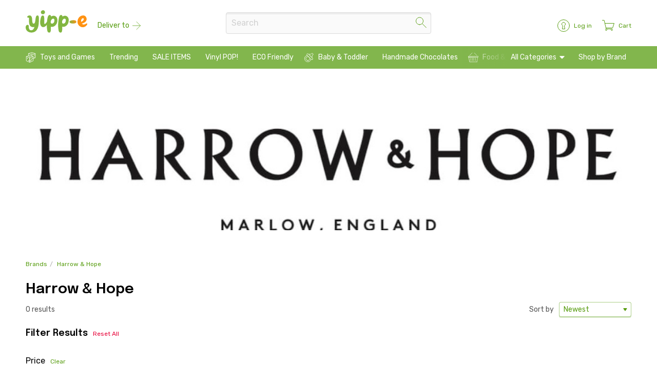

--- FILE ---
content_type: text/html; charset=utf-8
request_url: https://yipp-e.com/brands/harrow-and-hope
body_size: 12726
content:



<!DOCTYPE html>
<html lang="en-GB">

<head>
    <!-- Google Tag Manager -->
    <script>
        (function (w, d, s, l, i) {
            w[l] = w[l] || []; w[l].push({
                'gtm.start':
                    new Date().getTime(), event: 'gtm.js'
            }); var f = d.getElementsByTagName(s)[0],
                j = d.createElement(s), dl = l != 'dataLayer' ? '&l=' + l : ''; j.async = true; j.src =
                    'https://www.googletagmanager.com/gtm.js?id=' + i + dl; f.parentNode.insertBefore(j, f);
        })(window, document, 'script', 'dataLayer', 'GTM-M6P8S2Z');</script>
    <!-- End Google Tag Manager -->

    <meta charset="utf-8" />

    <!-- VIEWPORT -->
    <meta name="viewport" content="initial-scale=1.0, width=device-width" />
    <meta name="mobile-web-app-capable" content="yes">
    <meta name="apple-mobile-web-app-capable" content="yes">

    <link href="/css/select2.min.css" rel="stylesheet" type="text/css" />
    <link rel="stylesheet" type="text/css" href="/css/styles.css?v=9" />
    <link rel="stylesheet" type="text/css" href="/css/site.css?v=5" />

    <link rel="apple-touch-icon" sizes="180x180" href="/favicon/apple-touch-icon.png">
    <link rel="icon" type="image/png" sizes="32x32" href="/favicon/favicon-32x32.png">
    <link rel="icon" type="image/png" sizes="16x16" href="/favicon/favicon-16x16.png">
    <link rel="mask-icon" href="/favicon/safari-pinned-tab.svg" color="#82b64d">
    <link rel="shortcut icon" href="/favicon/favicon.ico">
    <link href="https://fonts.googleapis.com/css2?family=Epilogue:wght@400;500;600;700&amp;family=Rubik:wght@400&amp;display=swap" rel="stylesheet">
    <meta name="msapplication-TileColor" content="#ffffff">
    <meta name="msapplication-config" content="/favicon/browserconfig.xml">
    <meta name="theme-color" content="#3a3a3a" />


    
        <title>Harrow &amp; Hope</title>
</head>

<body>
    <!-- Google Tag Manager (noscript) -->
    <noscript b-ya3f87ka8a>
        <iframe b-ya3f87ka8a src="https://www.googletagmanager.com/ns.html?id=GTM-M6P8S2Z"
                height="0" width="0" style="display:none;visibility:hidden"></iframe>
    </noscript>
    <!-- End Google Tag Manager (noscript) -->
        <div b-ya3f87ka8a class="lcly-siteHeader-wrap">
            <div b-ya3f87ka8a class="lcly-siteHeader" id="lcly-siteHeader">
                <div b-ya3f87ka8a class="siteHeader-wrap">
                    <div b-ya3f87ka8a class="siteHeader-left">
                        <div b-ya3f87ka8a class="siteHeader-logo">
                            <a href="/">
                                <img b-ya3f87ka8a src="/images/yippelogo.svg">
                            </a>
                        </div>

                        <div b-ya3f87ka8a class="siteHeader-userLocation">
                                <div b-ya3f87ka8a class="userLocation-none">
                                    <a b-ya3f87ka8a href="javascript:lclyDeliveryLocationShow();" class="userLocation-value">
						                <span b-ya3f87ka8a>Deliver to</span>
						                <svg b-ya3f87ka8a viewBox="0 0 24 24" xmlns="http://www.w3.org/2000/svg">
							                <path b-ya3f87ka8a d="M22 12H2" />
							                <path b-ya3f87ka8a d="M12 2L22.0002 12.0002L12 22" />
						                </svg>
					                </a>
                                </div>

                        </div>

                    </div>

                    <div b-ya3f87ka8a class="siteHeader-center">
                        <div b-ya3f87ka8a id="lclySearchBoxDesktop">
                            <div b-ya3f87ka8a class="lcly-search mod-basic" id="lclySearch">
                                <form method="get" action="/search">
                                    <div b-ya3f87ka8a class="search-location">
                                        <select b-ya3f87ka8a id="lclySearchSelect">
                                            <option value="all">All of Localy</option>
                                            <option value="around" selected>Around Me</option>
                                        </select>
                                    </div>
                                    <div b-ya3f87ka8a class="search-input">
                                        <input b-ya3f87ka8a name="term" type="text" placeholder="Search" id="lclySearchInput">
                                        <button b-ya3f87ka8a type="submit">
                                            <svg b-ya3f87ka8a viewBox="0 0 24 24" xmlns="http://www.w3.org/2000/svg">
                                                <path b-ya3f87ka8a d="M9.5 16.5C13.366 16.5 16.5 13.366 16.5 9.5C16.5 5.63401 13.366 2.5 9.5 2.5C5.63401 2.5 2.5 5.63401 2.5 9.5C2.5 13.366 5.63401 16.5 9.5 16.5Z" />
                                                <path b-ya3f87ka8a d="M15 15L22.344 22.344" />
                                            </svg>
                                        </button>
                                    </div>
                                </form>
                            </div>

                        </div>
                    </div>

                    <div b-ya3f87ka8a class="lcly-mobileSearch" id="lclyMobileSearch">
                        <div b-ya3f87ka8a class="mobileSearch-form" id="lclySearchBoxMobile"></div>
                        <a b-ya3f87ka8a class="mobileSearch-close" href="javascript:lclyMobileSearchHide();">
                            <svg b-ya3f87ka8a viewBox="0 0 24 24" xmlns="http://www.w3.org/2000/svg">
                                <path b-ya3f87ka8a d="M4.54492 4.5459L19.4536 19.4536" />
                                <path b-ya3f87ka8a d="M19.4536 4.5459L4.54492 19.4527" />
                            </svg>
                        </a>
                    </div>

                    <div b-ya3f87ka8a class="siteHeader-right">

                        <div b-ya3f87ka8a class="siteHeader-nav">

                            <a b-ya3f87ka8a href="javascript:lclyMobileSearchShow();" class="nav-search" id="lclyMobileSearchTrigger">
                                <svg b-ya3f87ka8a viewBox="0 0 24 24" fill="none" xmlns="http://www.w3.org/2000/svg">
                                    <path b-ya3f87ka8a d="M9.5 16.5C13.366 16.5 16.5 13.366 16.5 9.5C16.5 5.63401 13.366 2.5 9.5 2.5C5.63401 2.5 2.5 5.63401 2.5 9.5C2.5 13.366 5.63401 16.5 9.5 16.5Z" />
                                    <path b-ya3f87ka8a d="M15 15L22.344 22.344" />
                                </svg>
                                <span b-ya3f87ka8a>Search</span>
                            </a>
                                <a class="nav-account" href="/Login">
                                    <svg b-ya3f87ka8a viewBox="0 0 24 24" fill="none" xmlns="http://www.w3.org/2000/svg">
                                        <circle b-ya3f87ka8a cx="12" cy="12" r="11.5"></circle>
                                        <path b-ya3f87ka8a d="M15.5,9     c0-1.934-1.567-3.5-3.5-3.5c-1.934,0-3.5,1.566-3.5,3.5c0,1.387,0.808,2.582,1.977,3.148L9.5,18.5h5l-0.978-6.352     C14.691,11.582,15.5,10.387,15.5,9z"></path>
                                    </svg>
                                    <span b-ya3f87ka8a>Log in</span>
                                </a>
                            <a class="nav-cart" href="/shoppingcart">
                                <svg b-ya3f87ka8a viewBox="0 0 24 24" fill="none" xmlns="http://www.w3.org/2000/svg">
                                    <path b-ya3f87ka8a d="M19 21.5C19.8284 21.5 20.5 20.8284 20.5 20C20.5 19.1716 19.8284 18.5 19 18.5C18.1716 18.5 17.5 19.1716 17.5 20C17.5 20.8284 18.1716 21.5 19 21.5Z" />
                                    <path b-ya3f87ka8a d="M8 21.5C8.82843 21.5 9.5 20.8284 9.5 20C9.5 19.1716 8.82843 18.5 8 18.5C7.17157 18.5 6.5 19.1716 6.5 20C6.5 20.8284 7.17157 21.5 8 21.5Z" />
                                    <path b-ya3f87ka8a d="M0.5 1.5H4L8 18.5H19" />
                                    <path b-ya3f87ka8a d="M7.52911 16.5H20.5001L23.5001 7.5H5.41211" />
                                </svg>
                                <span b-ya3f87ka8a>Cart</span>
                            </a>
                        </div>
                    </div>
                </div>
            </div>
        </div>
        <div b-ya3f87ka8a class="lcly-siteNav" id="lclyNavCategories">
            <div b-ya3f87ka8a class="siteNav-wrap" id="lclyNavCategories">
                                        <a b-ya3f87ka8a href="/shop/toys-and-games" class="siteNav-item">
                                            <span b-ya3f87ka8a class="item-icon"><svg viewBox="0 0 24 24" fill="none" xmlns="http://www.w3.org/2000/svg" stroke="#419CCF">
<path d="M22.5 3.00249L14.5 0.500488L6.5 3.00249"/>
<path d="M15 3.00049C15 3.27649 14.776 3.50049 14.5 3.50049C14.224 3.50049 14 3.27649 14 3.00049C14 2.72449 14.224 2.50049 14.5 2.50049C14.776 2.50049 15 2.72449 15 3.00049Z"/>
<path d="M14.5 9.00049V6.00049L6.5 3.00049V8.50049"/>
<path d="M9.5 13.0005L1.5 10.0005V20.0005L9.5 23.5005V13.0005Z"/>
<path d="M9.5 13.0005L17.5 10.0005V20.0005L9.5 23.5005V13.0005Z"/>
<path d="M17.5 10.0025L9.5 7.50049L1.5 10.0025"/>
<path d="M14.5 6.00049L22.5 3.00049V13.0005L17.5 15.0005"/>
<path d="M20.5 6.50049C20.5 6.77649 20.276 7.00049 20 7.00049C19.724 7.00049 19.5 6.77649 19.5 6.50049C19.5 6.22449 19.724 6.00049 20 6.00049C20.276 6.00049 20.5 6.22449 20.5 6.50049Z"/>
<path d="M20.5 11.5005C20.5 11.7765 20.276 12.0005 20 12.0005C19.724 12.0005 19.5 11.7765 19.5 11.5005C19.5 11.2245 19.724 11.0005 20 11.0005C20.276 11.0005 20.5 11.2245 20.5 11.5005Z"/>
<path d="M10 10.0005C10 10.2765 9.776 10.5005 9.5 10.5005C9.224 10.5005 9 10.2765 9 10.0005C9 9.72449 9.224 9.50049 9.5 9.50049C9.776 9.50049 10 9.72449 10 10.0005Z"/>
<path d="M4.5 14.5005C4.5 14.7765 4.276 15.0005 4 15.0005C3.724 15.0005 3.5 14.7765 3.5 14.5005C3.5 14.2245 3.724 14.0005 4 14.0005C4.276 14.0005 4.5 14.2245 4.5 14.5005Z"/>
<path d="M7.5 19.5005C7.5 19.7765 7.276 20.0005 7 20.0005C6.724 20.0005 6.5 19.7765 6.5 19.5005C6.5 19.2245 6.724 19.0005 7 19.0005C7.276 19.0005 7.5 19.2245 7.5 19.5005Z"/>
<path d="M12.5 19.5005C12.5 19.7765 12.276 20.0005 12 20.0005C11.724 20.0005 11.5 19.7765 11.5 19.5005C11.5 19.2245 11.724 19.0005 12 19.0005C12.276 19.0005 12.5 19.2245 12.5 19.5005Z"/>
<path d="M14 17.0005C14 17.2765 13.776 17.5005 13.5 17.5005C13.224 17.5005 13 17.2765 13 17.0005C13 16.7245 13.224 16.5005 13.5 16.5005C13.776 16.5005 14 16.7245 14 17.0005Z"/>
<path d="M15.5 14.5005C15.5 14.7765 15.276 15.0005 15 15.0005C14.724 15.0005 14.5 14.7765 14.5 14.5005C14.5 14.2245 14.724 14.0005 15 14.0005C15.276 14.0005 15.5 14.2245 15.5 14.5005Z"/>
</svg></span>
                                            <span b-ya3f87ka8a class="item-caption">Toys and Games</span>
                                        </a>
                                        <a b-ya3f87ka8a href="/shop/trending" class="siteNav-item">
                                            <span b-ya3f87ka8a class="item-icon"></span>
                                            <span b-ya3f87ka8a class="item-caption">Trending</span>
                                        </a>
                                        <a b-ya3f87ka8a href="/shop/sale-items-special-offers-and-promotions" class="siteNav-item">
                                            <span b-ya3f87ka8a class="item-icon"></span>
                                            <span b-ya3f87ka8a class="item-caption">SALE ITEMS</span>
                                        </a>
                                        <a b-ya3f87ka8a href="/shop/vinyl-pop" class="siteNav-item">
                                            <span b-ya3f87ka8a class="item-icon"></span>
                                            <span b-ya3f87ka8a class="item-caption">Vinyl POP!</span>
                                        </a>
                                        <a b-ya3f87ka8a href="/shop/eco-friendly-and-sustainable" class="siteNav-item">
                                            <span b-ya3f87ka8a class="item-icon"></span>
                                            <span b-ya3f87ka8a class="item-caption">ECO Friendly</span>
                                        </a>
                                        <a b-ya3f87ka8a href="/shop/baby-and-toddler" class="siteNav-item">
                                            <span b-ya3f87ka8a class="item-icon"><svg viewBox="0 0 24 24" fill="none" xmlns="http://www.w3.org/2000/svg" stroke="#70CA45">
<path d="M20.207 16.52C19.427 17.302 18.159 17.301 17.379 16.52L7.47902 6.62099C6.69802 5.84099 6.69902 4.57399 7.47902 3.79299C8.26002 3.01199 9.52702 3.01199 10.307 3.79299L20.206 13.692C20.987 14.473 20.989 15.74 20.207 16.52Z"/>
<path d="M20.915 5.91399C21.695 5.13399 21.694 3.86599 20.914 3.08599C20.133 2.30499 18.868 2.30499 18.086 3.08599C14.951 6.37799 13.237 3.14299 11.447 4.93299L13.843 7.32899L16.671 10.158L18.871 12.358C20.669 10.56 17.701 9.12799 20.915 5.91399Z"/>
<path d="M16.646 15.854C16.423 17.401 15.716 18.891 14.527 20.081C11.598 23.011 6.84901 23.011 3.92101 20.081C0.993015 17.151 0.992015 12.403 3.92101 9.47401C5.10401 8.29001 6.58401 7.58501 8.12201 7.35901"/>
<path d="M9.22302 19.277C11.7083 19.277 13.723 17.2623 13.723 14.777C13.723 12.2917 11.7083 10.277 9.22302 10.277C6.73774 10.277 4.72302 12.2917 4.72302 14.777C4.72302 17.2623 6.73774 19.277 9.22302 19.277Z"/>
</svg></span>
                                            <span b-ya3f87ka8a class="item-caption">Baby &amp; Toddler</span>
                                        </a>
                                        <a b-ya3f87ka8a href="/shop/handmade-belgian-chocolates" class="siteNav-item">
                                            <span b-ya3f87ka8a class="item-icon"></span>
                                            <span b-ya3f87ka8a class="item-caption">Handmade Chocolates</span>
                                        </a>
                                        <a b-ya3f87ka8a href="/shop/food-and-drink" class="siteNav-item">
                                            <span b-ya3f87ka8a class="item-icon"><svg viewBox="0 0 24 24" fill="none" xmlns="http://www.w3.org/2000/svg" stroke="#D41818">
<path d="M20.512 22.5H3.51196L1.51196 11.5H22.512L20.512 22.5Z"/>
<path d="M23.5 9.5H0.5V11.5H23.5V9.5Z"/>
<path d="M3.51196 7.5L9.51196 1.5"/>
<path d="M20.512 7.5L14.512 1.5"/>
<path d="M13.512 13.5V19.5"/>
<path d="M17.512 13.5V19.5"/>
<path d="M10.512 13.5V19.5"/>
<path d="M6.51196 13.5V19.5"/>
</svg></span>
                                            <span b-ya3f87ka8a class="item-caption">Food &amp; Drink</span>
                                        </a>
                                        <a b-ya3f87ka8a href="/shop/home-garden" class="siteNav-item">
                                            <span b-ya3f87ka8a class="item-icon"><svg viewBox="0 0 24 24" fill="none" xmlns="http://www.w3.org/2000/svg" stroke="#00A611">
<path d="M15.525 23.5H10.525L8.525 17.5H17.525L15.525 23.5Z"/>
<path d="M15.045 9.49399C13.668 10.413 12.959 12.089 15.045 13.497C16.189 16.356 18.316 15.588 19.575 14.261C20.834 12.934 21.492 9.23299 20.562 7.20599C18.552 8.72399 16.76 8.35099 15.045 9.49399Z"/>
<path d="M11.065 5.45899C12.546 7.20199 13.329 9.49399 9.798 11.034C8.182 14.64 5.725 13.305 4.09 11.379C2.456 9.45299 1.831 4.29699 3.27 1.57599C5.926 3.82199 9.216 3.27899 11.065 5.45899Z"/>
<path d="M17.904 11.21C14.473 12.925 12.758 17.5 12.758 17.5C12.758 17.5 11.313 10.797 5.594 5.65002"/>
</svg></span>
                                            <span b-ya3f87ka8a class="item-caption">Home &amp; Garden</span>
                                        </a>
                                        <a b-ya3f87ka8a href="/shop/golf" class="siteNav-item">
                                            <span b-ya3f87ka8a class="item-icon"><svg viewBox="0 0 24 24" fill="none" xmlns="http://www.w3.org/2000/svg" stroke="#707070">
<path d="M11.5 17.003C15.7802 17.003 19.25 13.5332 19.25 9.25299C19.25 4.97278 15.7802 1.50299 11.5 1.50299C7.21979 1.50299 3.75 4.97278 3.75 9.25299C3.75 13.5332 7.21979 17.003 11.5 17.003Z"></path>
<path d="M16.499 17.082C15.047 17.983 13.333 18.503 11.499 18.503C9.66499 18.503 7.95199 17.983 6.49899 17.083"></path>
<path d="M11.5 18.503V22.523"></path>
<path d="M14 7.50301C14.2761 7.50301 14.5 7.27915 14.5 7.00301C14.5 6.72686 14.2761 6.50301 14 6.50301C13.7239 6.50301 13.5 6.72686 13.5 7.00301C13.5 7.27915 13.7239 7.50301 14 7.50301Z"></path>
<path d="M17 8.50301C17.2761 8.50301 17.5 8.27915 17.5 8.00301C17.5 7.72686 17.2761 7.50301 17 7.50301C16.7239 7.50301 16.5 7.72686 16.5 8.00301C16.5 8.27915 16.7239 8.50301 17 8.50301Z"></path>
<path d="M16 11.503C16.2761 11.503 16.5 11.2791 16.5 11.003C16.5 10.7269 16.2761 10.503 16 10.503C15.7239 10.503 15.5 10.7269 15.5 11.003C15.5 11.2791 15.7239 11.503 16 11.503Z"></path>
<path d="M14 13.503C14.2761 13.503 14.5 13.2791 14.5 13.003C14.5 12.7269 14.2761 12.503 14 12.503C13.7239 12.503 13.5 12.7269 13.5 13.003C13.5 13.2791 13.7239 13.503 14 13.503Z"></path>
<path d="M11 14.503C11.2761 14.503 11.5 14.2791 11.5 14.003C11.5 13.7269 11.2761 13.503 11 13.503C10.7239 13.503 10.5 13.7269 10.5 14.003C10.5 14.2791 10.7239 14.503 11 14.503Z"></path>
<path d="M13 10.503C13.2761 10.503 13.5 10.2791 13.5 10.003C13.5 9.72686 13.2761 9.50301 13 9.50301C12.7239 9.50301 12.5 9.72686 12.5 10.003C12.5 10.2791 12.7239 10.503 13 10.503Z"></path>
<path d="M10 11.503C10.2761 11.503 10.5 11.2791 10.5 11.003C10.5 10.7269 10.2761 10.503 10 10.503C9.72386 10.503 9.5 10.7269 9.5 11.003C9.5 11.2791 9.72386 11.503 10 11.503Z"></path>
</svg></span>
                                            <span b-ya3f87ka8a class="item-caption">Golf</span>
                                        </a>

                <div b-ya3f87ka8a class="siteNav-toggle" id="lclyNavCategoriesToggle">

                    <span b-ya3f87ka8a class="toggle-icon">
                        <span b-ya3f87ka8a class="toggle-icon-menu"><img b-ya3f87ka8a src="/icons/icon-menu.svg" /></span>
                        <span b-ya3f87ka8a class="toggle-icon-close"><img b-ya3f87ka8a src="/icons/icon-close.svg" /></span>
                    </span>

                    <span b-ya3f87ka8a class="toggle-caption">
                        <span b-ya3f87ka8a class="caption-mobile">
                            <span b-ya3f87ka8a class="caption-expand">Browse All Categories</span>
                            <span b-ya3f87ka8a class="caption-collapse">Close</span>
                        </span>
                        <span b-ya3f87ka8a class="caption-desktop">
                            <span b-ya3f87ka8a class="caption-expand">All Categories</span>
                            <span b-ya3f87ka8a class="caption-collapse">Close</span>
                        </span>
                    </span>
                    <svg b-ya3f87ka8a class="toggle-triangle" width="14" height="8" viewBox="0 0 14 8" fill="none" xmlns="http://www.w3.org/2000/svg">
                        <g b-ya3f87ka8a>
                            <path b-ya3f87ka8a d="M7.70711 7.29289C7.31658 7.68342 6.68342 7.68342 6.29289 7.29289L0.707104 1.7071C0.0771394 1.07714 0.523308 0 1.41421 0L12.5858 0C13.4767 0 13.9229 1.07714 13.2929 1.70711L7.70711 7.29289Z" />
                        </g>
                    </svg>
                </div>
                <div b-ya3f87ka8a class="siteNav-brands">
                    <a href="/brands">Shop by Brand</a>
                </div>

            </div>
        </div>


    



    

    




    <div class="lcly-pageHeader">
        <div class="lcly-brandHeader">
            <div class="brandHeader-hero">
                <div class="hero-image" style="background-image: url('/media/Product-Images/Harrow-and-Hope/Yipp-e-Harrow-and-Hope-Logo.jpeg');"></div>
            </div>
        </div>
    </div>

<div class="lcly-pageHeader mod-productList">
    <div class="pageHeader-wrap">
        <div class="pageHeader-main">
            <div class="pageHeader-breadcrumbs">
                <span><a href="/brands">Brands</a><i>/</i></span>
                <span><a href="javascript:void;">Harrow &amp; Hope</a></span>
            </div>

            <h1>Harrow &amp; Hope</h1>

            <div id="lclyCategoryNavBoxMobile">
            </div>
            <div class="pageHeader-filters">

                <a class="filters-trigger" id="lclyMobileFiltersTrigger" href="javascript:lclyMobileFiltersShow();">Filter These Results</a>

                <div class="filters-applied" id="lclyMobileFiltersApplied">
                    <div>
                        <span>Price £20 - £1200</span>
                        <i>/</i>
                        <span>Shoe Size 7, 8</span>
                        <i>/</i>
                        <span>Material Leather</span>
                        <i>/</i>
                        <span>Heel Low</span>
                        <i>/</i>
                        <span>Color Sunset</span>
                    </div>
                    <a href="javascript:lclyMobileFiltersShow();">Edit Filters</a>
                </div>
            </div>

            <div class="pageHeader-resultsSort">
                <span class="pageHeader-results">34,432 results</span>
                <div class="pageHeader-sort">
                    <span>Sort by</span>
                    <select class="mod-tiny" id="sort-by">
                        <option value="0">Newest</option>
                        <option value="1">Price Low to High</option>
                        <option value="2">Price High to Low</option>
                        <option value="3">Name A - Z</option>
                        <option value="4">Name Z - A</option>
                    </select>
                </div>
            </div>
        </div>
    </div>
</div>

<div class="lcly-content mod-twoCols">

    <div class="content-wrap">

        <div class="content-left">
            <div id="lclyFiltersBoxDesktop">
                <div class="lcly-filters" id="attributes">
                   
                </div>
            </div>
        </div>
        
        <input type="hidden" value="0" id="page-index" />
        <input type="hidden" value="20" id="page-size" />
        <input type="hidden" value="" id="price-from" />
        <input type="hidden" value="" id="price-to" />
        <input type="hidden" value="4zndasfxse53psa8de5zxn1rwv" id="brand" />
        <input type="hidden" value="" id="term" />
        <input type="hidden" value="" id="shop" />

        <div class="content-main">
            


            <div id="products-list">

            </div>
        </div>
    </div>
</div>

<div class="lcly-overlay" id="lclyMobileFilters">
    <a href="javascript:lclyMobileFiltersHide();" class="overlay-backdrop"></a>
    <div class="overlay-body">
        <div class="overlay-header">
            <span class="header-title">Filter Results</span>
            <a href="javascript:lclyMobileFiltersHide();" class="header-close">
                <svg viewBox="0 0 24 24">
                    <path d="M4.54492 4.5459L19.4536 19.4536" />
                    <path d="M19.4536 4.5459L4.54492 19.4527" />
                </svg>
            </a>
        </div>
        <div class="overlay-content">
            <div id="lclyFiltersBoxMobile"></div>
        </div>
        <div class="overlay-footer">
            <a href="javascript:lclyMobileFiltersApply();" class="lcly-button sz-medium">Done</a> <a href="javascript:lclyMobileFiltersReset();" class="footer-link mod-destructive">Reset All Filters</a>
        </div>
    </div>
</div>

    <div b-ya3f87ka8a class="lcly-overlay" id="lclyDialog">
        <a b-ya3f87ka8a href="javascript:lclyHide('#lclyDialog');" class="overlay-backdrop"></a>
        <div b-ya3f87ka8a class="overlay-body">
            <div b-ya3f87ka8a class="overlay-header">
                <span b-ya3f87ka8a class="header-title">Confirm</span>
                <a b-ya3f87ka8a href="javascript:lclyHide('#lclyDialog');" class="header-close">
                    <svg b-ya3f87ka8a viewBox="0 0 24 24">
                        <path b-ya3f87ka8a d="M4.54492 4.5459L19.4536 19.4536" />
                        <path b-ya3f87ka8a d="M19.4536 4.5459L4.54492 19.4527" />
                    </svg>
                </a>
            </div>
            <div b-ya3f87ka8a class="overlay-content">
                <p b-ya3f87ka8a>Are you sure you want to remove this item from your cart?</p>
                <p b-ya3f87ka8a class="mod-alert">Doucal's smart Slip-Ons Cognac</p>
            </div>
            <div b-ya3f87ka8a class="overlay-footer">
                <a b-ya3f87ka8a id="dialog-confirm-button" href="javascript:void(0);" class="lcly-button sz-medium">Yes, Delete</a> <a b-ya3f87ka8a href="javascript:lclyHide('#lclyDialog');" class="footer-link">Cancel</a>
            </div>
        </div>
    </div>

    <div b-ya3f87ka8a class="lcly-footer">
        <div b-ya3f87ka8a class="footer-wrap">
                <div b-ya3f87ka8a class="footer-left">
                    <div b-ya3f87ka8a class="footer-nav">
                        <a href="/page/about-us">About Us</a>
                        <a href="/page/terms-conditions">Terms & Conditions</a>
                        <a href="/page/privacy-policy">Privacy Policy</a>
                        <a href="/page/cookies-policy">Cookies Policy</a>
                        <a href="/contact">Contact Us</a>
                    </div>
                    <div b-ya3f87ka8a class="footer-onboard">
                        <p b-ya3f87ka8a>Are you a shop or business owner? <a href="/onboard/businesses">Join Yipp-e and Start Selling Online</a></p>
                        <p b-ya3f87ka8a>Yipp-e is looking for delivery drivers! Interested? <a href="/onboard/drivers">Apply Here</a></p>
                    </div>
                    <div b-ya3f87ka8a class="footer-copyright">
                        <p b-ya3f87ka8a>Copyright 2021 - 2026, Yipp-eCom Limited<p b-ya3f87ka8a>
                        <p b-ya3f87ka8a>Yipp-e and Yipp-e.com are trading names of Yipp-eCom Limited</p>
                        <p b-ya3f87ka8a>Company number 13832011 •&nbsp;VAT number 428 6242 88</p>
                    </div>
                </div>
                <div b-ya3f87ka8a class="footer-right">
                    <a b-ya3f87ka8a href="https://www.facebook.com/yippecom" target="_blank" class="lcly-social mod-facebook">
                        <svg b-ya3f87ka8a role="img" xmlns="http://www.w3.org/2000/svg" viewBox="0 0 24 24"><title>Facebook icon</title><path b-ya3f87ka8a d="M24 12.073c0-6.627-5.373-12-12-12s-12 5.373-12 12c0 5.99 4.388 10.954 10.125 11.854v-8.385H7.078v-3.47h3.047V9.43c0-3.007 1.792-4.669 4.533-4.669 1.312 0 2.686.235 2.686.235v2.953H15.83c-1.491 0-1.956.925-1.956 1.874v2.25h3.328l-.532 3.47h-2.796v8.385C19.612 23.027 24 18.062 24 12.073z" /></svg>
                    </a>
                    <a b-ya3f87ka8a href="https://www.instagram.com/yippecom/" target="_blank" class="lcly-social mod-instagram">
                        <svg b-ya3f87ka8a role="img" viewBox="0 0 24 24" xmlns="http://www.w3.org/2000/svg"><title>Instagram icon</title><path b-ya3f87ka8a d="M12 0C8.74 0 8.333.015 7.053.072 5.775.132 4.905.333 4.14.63c-.789.306-1.459.717-2.126 1.384S.935 3.35.63 4.14C.333 4.905.131 5.775.072 7.053.012 8.333 0 8.74 0 12s.015 3.667.072 4.947c.06 1.277.261 2.148.558 2.913.306.788.717 1.459 1.384 2.126.667.666 1.336 1.079 2.126 1.384.766.296 1.636.499 2.913.558C8.333 23.988 8.74 24 12 24s3.667-.015 4.947-.072c1.277-.06 2.148-.262 2.913-.558.788-.306 1.459-.718 2.126-1.384.666-.667 1.079-1.335 1.384-2.126.296-.765.499-1.636.558-2.913.06-1.28.072-1.687.072-4.947s-.015-3.667-.072-4.947c-.06-1.277-.262-2.149-.558-2.913-.306-.789-.718-1.459-1.384-2.126C21.319 1.347 20.651.935 19.86.63c-.765-.297-1.636-.499-2.913-.558C15.667.012 15.26 0 12 0zm0 2.16c3.203 0 3.585.016 4.85.071 1.17.055 1.805.249 2.227.415.562.217.96.477 1.382.896.419.42.679.819.896 1.381.164.422.36 1.057.413 2.227.057 1.266.07 1.646.07 4.85s-.015 3.585-.074 4.85c-.061 1.17-.256 1.805-.421 2.227-.224.562-.479.96-.899 1.382-.419.419-.824.679-1.38.896-.42.164-1.065.36-2.235.413-1.274.057-1.649.07-4.859.07-3.211 0-3.586-.015-4.859-.074-1.171-.061-1.816-.256-2.236-.421-.569-.224-.96-.479-1.379-.899-.421-.419-.69-.824-.9-1.38-.165-.42-.359-1.065-.42-2.235-.045-1.26-.061-1.649-.061-4.844 0-3.196.016-3.586.061-4.861.061-1.17.255-1.814.42-2.234.21-.57.479-.96.9-1.381.419-.419.81-.689 1.379-.898.42-.166 1.051-.361 2.221-.421 1.275-.045 1.65-.06 4.859-.06l.045.03zm0 3.678c-3.405 0-6.162 2.76-6.162 6.162 0 3.405 2.76 6.162 6.162 6.162 3.405 0 6.162-2.76 6.162-6.162 0-3.405-2.76-6.162-6.162-6.162zM12 16c-2.21 0-4-1.79-4-4s1.79-4 4-4 4 1.79 4 4-1.79 4-4 4zm7.846-10.405c0 .795-.646 1.44-1.44 1.44-.795 0-1.44-.646-1.44-1.44 0-.794.646-1.439 1.44-1.439.793-.001 1.44.645 1.44 1.439z" /></svg>
                    </a>
                    <a b-ya3f87ka8a href="https://linktr.ee/yippecom" target="_blank" class="lcly-social mod-linktree">
                        <svg b-ya3f87ka8a style="fill: #43E55E;" role="img" viewBox="0 0 24 24" xmlns="http://www.w3.org/2000/svg"><title>Linktree</title><path b-ya3f87ka8a d="m13.73635 5.85251 4.00467-4.11665 2.3248 2.3808-4.20064 4.00466h5.9085v3.30473h-5.9365l4.22865 4.10766-2.3248 2.3338L12.0005 12.099l-5.74052 5.76852-2.3248-2.3248 4.22864-4.10766h-5.9375V8.12132h5.9085L3.93417 4.11666l2.3248-2.3808 4.00468 4.11665V0h3.4727zm-3.4727 10.30614h3.4727V24h-3.4727z"></path></svg>
                    </a>
                </div>
        </div>
    </div>
    <div b-ya3f87ka8a class="lcly-overlay" id="lclyDeliveryLocation">
	    <a b-ya3f87ka8a href="javascript:lclyDeliveryLocationHide();" class="overlay-backdrop"></a>
	    <div b-ya3f87ka8a class="overlay-body">
		    <div b-ya3f87ka8a class="overlay-header">
			    <span b-ya3f87ka8a class="header-title">Change Delivery Location</span>
			    <a b-ya3f87ka8a href="javascript:lclyDeliveryLocationHide();" class="header-close">
				    <svg b-ya3f87ka8a viewBox="0 0 24 24">
					    <path b-ya3f87ka8a d="M4.54492 4.5459L19.4536 19.4536" />
					    <path b-ya3f87ka8a d="M19.4536 4.5459L4.54492 19.4527" />
				    </svg>
			    </a>
		    </div>
		    <div b-ya3f87ka8a class="overlay-content">
			    <p b-ya3f87ka8a>Please enter your post code for delivery estimates</p>
			    <input b-ya3f87ka8a type="text" id="postcode-input" value="">
		    </div>
		    <div b-ya3f87ka8a class="overlay-footer">
			    <a b-ya3f87ka8a id="postcode-change" class="lcly-button sz-medium">Change</a>
                &nbsp;
                <a b-ya3f87ka8a href="javascript:lclyDeliveryLocationHide();" class="footer-link">Cancel</a>
		    </div>
	    </div>
    </div>

    <script src="/js/jquery.min.js" type="text/javascript"></script>
    <script src="/js/jquery-ui.min.js" type="text/javascript"></script>
    <script src="/js/select2.min.js" type="text/javascript"></script>
    <script src="/js/jquery.validate.min.js" type="text/javascript"></script>
    <script src="/js/jquery.validate.unobtrusive.min.js" type="text/javascript"></script>

    <script type="text/javascript">
        var lclySearchIsMobile = false;

        function lclyMobileSearchShow() {
            $('#lclyMobileSearch').css('display', 'block');
            $('#lclyMobileSearchTrigger').css('display', 'none');
            $('.lcly-pageHeader').addClass('mod-searchOpen');
        }
        function lclyMobileSearchHide() {
            $('#lclyMobileSearch').css('display', 'none');
            $('#lclyMobileSearchTrigger').css('display', 'inline-block');
            $('.lcly-pageHeader').removeClass('mod-searchOpen');
        }

        function lclyMobileFiltersShow() {
            $('#lclyMobileFilters').css('display', 'block');
        }
        function lclyMobileFiltersHide() {
            $('#lclyMobileFilters').css('display', 'none');
        }
        function lclyMobileFiltersReset() {
            $('#lclyMobileFilters').css('display', 'none');
            $('#lclyMobileFiltersTrigger').css('display', 'block');
            $('#lclyMobileFiltersApplied').css('display', 'none');
        }

        function lclyOrderTypeShow() {
            $('#lclyOrderType').css('display', 'block');
        }
        function lclyOrderTypeHide() {
            $('#lclyOrderType').css('display', 'none');
        }

        function lclyShow(target) {
            $(target).css('display', 'block');
        }
        function lclyHide(target) {
            $(target).css('display', 'none');
        }

        function lclyScrolledHeader() {
            if ($(this).scrollTop() > 0) {
                $("#lcly-siteHeader").addClass("mod-scrolled");
            } else {
                $("#lcly-siteHeader").removeClass("mod-scrolled");
            }
        }

        function lclySelectStore() {
            $("#debugLclyDetailsStore").css('display', 'block');
            $("#debugLclyDetailsDiscount").css('display', 'block');
            $("#debugLclyDetailsPrice").css('display', 'block');
            $("#debugLclyDetailsOrderType").css('display', 'block');
            $(".attributes-note-store").css('display', 'none');
            $(".attributes-note-orderType").css('display', 'block');
        }

        function lclySelectOrderType() {
            $(".lcly-button.debug-noSelection").hide();
            $(".lcly-button.debug-withSelection").show();
            $(".attributes-note-orderType").css('display', 'none');
        }

        function lclyAddToCart() {
            $(".lcly-selectStore").removeClass('ani-highlight');
            $(".lcly-orderType").removeClass('ani-highlight');
            $(".attributes-note").removeClass('ani-highlight');
            setTimeout(function () {
                $(".lcly-selectStore").addClass('ani-highlight');
                $(".lcly-orderType").addClass('ani-highlight');
                $(".attributes-note").addClass('ani-highlight');
            }, 100);

        }

        function lclyResponsiveDom() {

            windowWidth = $(window).width();

            if (windowWidth < 1023) {
                $("#lclyCategoryNav").appendTo($("#lclyCategoryNavBoxMobile"));
                $("#attributes").appendTo($("#lclyFiltersBoxMobile"));
            } else {
                $("#lclyCategoryNav").appendTo($("#lclyCategoryNavBoxDesktop"));
                $("#attributes").appendTo($("#lclyFiltersBoxDesktop"));
            }

            if (windowWidth < 768) {
                if (lclySearchIsMobile == false) {
                    $("#lclySearch").appendTo($("#lclySearchBoxMobile"));
                    lclySearchIsMobile = true;
                }
            } else {
                if (lclySearchIsMobile == true) {
                    $("#lclySearch").appendTo($("#lclySearchBoxDesktop"));
                    lclySearchIsMobile = false;
                }
            }

        }

        function lclyDeliveryLocationShow() {
            $('#lclyDeliveryLocation').css('display', 'block');
        }
        function lclyDeliveryLocationHide() {
            $('#lclyDeliveryLocation').css( 'display', 'none');
        }

        $(document).ready(function () {
            lclyScrolledHeader();
            lclyResponsiveDom();
        });

        $(window).scroll(function () {
            lclyScrolledHeader();
        });

        $(window).resize(function () {
            lclyResponsiveDom();
        });

        function showDialog(title, htmlContent, confirmButtonText, confirmCallback, deleteAction) {
            $('#lclyDialog').find('.header-title').text(title);
            $('#lclyDialog').find('.overlay-content').html(htmlContent);
            var confirmButton = $('#lclyDialog').find('#dialog-confirm-button');

            if (deleteAction === true) {
                confirmButton.addClass('mod-destructive');
            }
            else {
                confirmButton.removeClass('mod-destructive');
            }

            confirmButton.text(confirmButtonText);
            confirmButton.off();
            confirmButton.on('click', confirmCallback);

            $('#lclyDialog').show();
        }

        $(document).ready(function () {
            lclyScrolledHeader();

            $('.dialog-dismiss-button').click(function (event) {
                event.preventDefault();
                $('#lclyDialog').hide();
            });

            $('#postcode-change').click(function (e) {
                if (!$('#postcode-input').val()) {
                    $.ajax({
                        url: '/api/location',
                        type: 'DELETE',
                        headers: {
                            'RequestVerificationToken': 'CfDJ8EHXQPv93apBoNxTH8mr9eF3rQYwkKvJb9pIesGUrckj48cpANjLFD3wiBEwCDzR8HTW0_XkZbZikO32-N65JPA4AcF1QVSSVLcHqH2KSEw5cPoM2lMWcMbdK6ChWO1GjJVfJLXLZcoRIi3MaMEly2A'
                        },
                        complete: function (response, status) {
                            window.location.reload();
                        }
                    });
                }
                else {
                    $.ajax({
                        url: '/api/location',
                        type: 'POST',
                        data: JSON.stringify({ Alias: "shop", Postcode: $.trim($('#postcode-input').val()), DisplayText: "Home", ContentItemId: "" }),
                        contentType: "application/json",
                        headers: {
                            'RequestVerificationToken': 'CfDJ8EHXQPv93apBoNxTH8mr9eF3rQYwkKvJb9pIesGUrckj48cpANjLFD3wiBEwCDzR8HTW0_XkZbZikO32-N65JPA4AcF1QVSSVLcHqH2KSEw5cPoM2lMWcMbdK6ChWO1GjJVfJLXLZcoRIi3MaMEly2A'
                        },
                        complete: function (response, status) {
                            $('#postcode-input').val('');
                            window.location.reload();
                        }
                    });
                }
            });

            lclyNavCategoriesVisible = 0;
            $('#lclyNavCategoriesToggle').click(function () {
                if (lclyNavCategoriesVisible == 0) {
                    $('#lclyNavCategories').addClass('mod-expanded');
                    $('#lclyNavCategoriesToggle').addClass('mod-expanded');
                    lclyNavCategoriesVisible = 1;
                } else {
                    $('#lclyNavCategories').removeClass('mod-expanded');
                    $('#lclyNavCategoriesToggle').removeClass('mod-expanded');
                    lclyNavCategoriesVisible = 0;
                }
            });

            $('#lclyBrowseCategoriesExpand').click(function () {
                $('#lclyBrowseCategories').removeClass('mod-collapsed');
            });
        });

        $(window).scroll(function () {
            lclyScrolledHeader();
        });

        var locationHash = {};

        function loadProducts(url, token) {
            var categories = [];
            $('#categories > input[type=hidden]').each(function (number, element) {
                categories.push($(element).val());
            });

            var attributes = [];
            $('#attributes input:checked').each(function (number, element) {
                if (!$(element).hasClass('filter-by-price')) {
                    attributes.push($(element).val())
                };
            });

            $('#attributes input.location-attr').each(function (number, element) {
                if (!$(element).hasClass('filter-by-price')) {
                    attributes.push($(element).val())
                };
            });

            if (attributes.length > 0) {
                locationHash["attr"] = attributes.join('-');
            }
            else {
                delete locationHash["attr"];
            }

            var sortBy = $('#sort-by').val();
            if (sortBy == 0) {
                delete locationHash["so"];
            }
            else {
                locationHash["so"] = sortBy;
            }

            var pageIndex = $('#page-index').val();
            if (pageIndex == 0) {
                delete locationHash["pi"];
            }
            else {
                locationHash["pi"] = pageIndex;
            }

            if (locationHash.hasOwnProperty('pi') || locationHash.hasOwnProperty('pr') || locationHash.hasOwnProperty('so') || locationHash.hasOwnProperty('attr')) {
                window.location.hash = $.param(locationHash);
            }
            else if (window.location.hash !== '') {
                window.location.hash = '';
            }

            var form_data = new FormData();

            categories.forEach(item => {
                form_data.append('Categories[]', item);
            });
            attributes.forEach(item => {
                form_data.append('Attributes[]', item);
            });
            form_data.append('Order', sortBy);
            form_data.append('PageIndex', pageIndex);
            form_data.append('PageSize', $('#page-size').val());
            form_data.append('PriceFrom', $('#price-from').val());
            form_data.append('PriceTo', $('#price-to').val());
            if ($('#brand').length) {
                form_data.append('Brand', $('#brand').val());
            }
            if ($('#shop').length) {
                form_data.append('Store', $('#shop').val());
            }
            if ($('#term').length) {
                form_data.append('Term', $('#term').val());
            }

            $.ajax({
                url: url,
                type: 'POST',
                data: form_data,
                processData: false,
                contentType: false,
                headers: {
                    'RequestVerificationToken': token
                },
                success: function (data) {
                    $("#products-list").html(data);
                    $('.pageHeader-results').text($('#total-records').val() + ' results');
                    $('#attributes').html($('#products-list').find('#result-attributes').html());
                    window.scrollTo({ top: 0, left: 0, behavior: 'smooth' });
                },
                error: function () {
                    $("#products-list").html("<span>Error while loading data</span>");
                    window.scrollTo({ top: 0, left: 0, behavior: 'smooth' });
                }
            });
        };

        $(document).ready(function () {
            if ($("#products-list").length === 0 || $("#products-list").hasClass('search-results')) {
                return;
            }

            if (window.location.hash !== '') {
                try {
                    locationHash = window.location.hash.substr(1).split('&').reduce(function (res, item) {
                        var parts = item.split('=');
                        res[parts[0]] = parts[1];
                        return res;
                    }, {});

                    if (locationHash.hasOwnProperty('pi')) {
                        $('#page-index').val(locationHash['pi']);
                    }
                    if (locationHash.hasOwnProperty('pr')) {
                        var priceFrom = 0;
                        var priceTo = 1000000;
                        if (locationHash['pr'] == "u10") {
                            priceTo = 10;
                        } else if (locationHash['pr'] == "o100") {
                            priceFrom = 100;
                            priceTo = 1000000;
                        } else {
                            var priceArray = locationHash['pr'].split('-');
                            priceFrom = priceArray[0];
                            priceTo = priceArray[1];
                        }

                        $('<input>').attr({
                            type: 'hidden',
                            value: priceFrom,
                            id: 'price-from',
                        }).appendTo('#attributes');
                        $('<input>').attr({
                            type: 'hidden',
                            value: priceTo,
                            id: 'price-to'
                        }).appendTo('#attributes');
                    }
                    if (locationHash.hasOwnProperty('so')) {
                        $('#sort-by').val(locationHash['so']);
                    }
                    if (locationHash.hasOwnProperty('attr')) {
                        var attributesArray = locationHash['attr'].split('-');
                        attributesArray.forEach(element => $('<input>').attr({
                            type: 'hidden',
                            value: element,
                            class: 'location-attr'
                        }).appendTo('#attributes'));
                    }
                }
                catch (error) {
                    console.error(error);
                }
            }

            $("#attributes").on("click", ".attribute-filter", function () {
                if ($(this).hasClass('filter-by-price')) {
                    return;
                }
                $('#page-index').val('0');
                loadProducts('/Category/LoadProducts', 'CfDJ8EHXQPv93apBoNxTH8mr9eF3rQYwkKvJb9pIesGUrckj48cpANjLFD3wiBEwCDzR8HTW0_XkZbZikO32-N65JPA4AcF1QVSSVLcHqH2KSEw5cPoM2lMWcMbdK6ChWO1GjJVfJLXLZcoRIi3MaMEly2A');
            });

            $('#sort-by').change(function () {
                $('#page-index').val('0');
                loadProducts('/Category/LoadProducts', 'CfDJ8EHXQPv93apBoNxTH8mr9eF3rQYwkKvJb9pIesGUrckj48cpANjLFD3wiBEwCDzR8HTW0_XkZbZikO32-N65JPA4AcF1QVSSVLcHqH2KSEw5cPoM2lMWcMbdK6ChWO1GjJVfJLXLZcoRIi3MaMEly2A');
            });

            $("#attributes").on('click', '.filter-by-price', function () {
                $('#price-from').val($(this).data('from'));
                $('#price-to').val($(this).data('to'));
                locationHash["pr"] = $(this).data('attr');
                $('#page-index').val('0');
                loadProducts('/Category/LoadProducts', 'CfDJ8EHXQPv93apBoNxTH8mr9eF3rQYwkKvJb9pIesGUrckj48cpANjLFD3wiBEwCDzR8HTW0_XkZbZikO32-N65JPA4AcF1QVSSVLcHqH2KSEw5cPoM2lMWcMbdK6ChWO1GjJVfJLXLZcoRIi3MaMEly2A');
            });

            $("#attributes").on('click', '#clear-price', function () {
                $('#price-from').val('');
                $('#price-to').val('');
                delete locationHash["pr"];
                $('#page-index').val('0');
                loadProducts('/Category/LoadProducts', 'CfDJ8EHXQPv93apBoNxTH8mr9eF3rQYwkKvJb9pIesGUrckj48cpANjLFD3wiBEwCDzR8HTW0_XkZbZikO32-N65JPA4AcF1QVSSVLcHqH2KSEw5cPoM2lMWcMbdK6ChWO1GjJVfJLXLZcoRIi3MaMEly2A');
            });

            $("#attributes").on('click', '.attribute-clear', function () {
                $(this).parents('.i-filter').find('input:checked').prop('checked', false);
                $('#page-index').val('0');
                loadProducts('/Category/LoadProducts', 'CfDJ8EHXQPv93apBoNxTH8mr9eF3rQYwkKvJb9pIesGUrckj48cpANjLFD3wiBEwCDzR8HTW0_XkZbZikO32-N65JPA4AcF1QVSSVLcHqH2KSEw5cPoM2lMWcMbdK6ChWO1GjJVfJLXLZcoRIi3MaMEly2A');
            });

            $("#attributes").on('click', '.clear-all', function () {
                $('.attribute-clear').parents('.i-filter').find('input:checked').prop('checked', false);
                $('#price-from').val('');
                $('#price-to').val('');
                delete locationHash["pr"];
                $('#page-index').val('0');
                loadProducts('/Category/LoadProducts', 'CfDJ8EHXQPv93apBoNxTH8mr9eF3rQYwkKvJb9pIesGUrckj48cpANjLFD3wiBEwCDzR8HTW0_XkZbZikO32-N65JPA4AcF1QVSSVLcHqH2KSEw5cPoM2lMWcMbdK6ChWO1GjJVfJLXLZcoRIi3MaMEly2A');
            });

            $('#mobile-filters-apply').click(function (e) {
                e.preventDefault();
                $('#lclyMobileFilters').css('display', 'none');
                $('#lclyMobileFiltersTrigger').css('display', 'none');
                $('#lclyMobileFiltersApplied').css('display', 'flex');
                var filtersText = [];
                $('#attributes input:checked').each(function (number, element) {
                    filtersText.push('<span>' + $(element).parents('.i-filter').find('.title-caption').text() + ' ' + $(element).parent().find('.toggle-label').text() + '</span>')
                });
                $('#lclyMobileFiltersApplied').children('div').html(filtersText.join('<i>/</i>'));
            });

            $(document).on('click', '.page-change', function (e) {
                e.preventDefault();
                var pageIndex = $(this).data('index');
                $('#page-index').val(pageIndex);
                loadProducts('/Category/LoadProducts', 'CfDJ8EHXQPv93apBoNxTH8mr9eF3rQYwkKvJb9pIesGUrckj48cpANjLFD3wiBEwCDzR8HTW0_XkZbZikO32-N65JPA4AcF1QVSSVLcHqH2KSEw5cPoM2lMWcMbdK6ChWO1GjJVfJLXLZcoRIi3MaMEly2A');
            });

            $(document).on('change', '#pager', function () {
                var pageIndex = $(this).find('option:selected').val();
                $('#page-index').val(pageIndex);
                loadProducts('/Category/LoadProducts', 'CfDJ8EHXQPv93apBoNxTH8mr9eF3rQYwkKvJb9pIesGUrckj48cpANjLFD3wiBEwCDzR8HTW0_XkZbZikO32-N65JPA4AcF1QVSSVLcHqH2KSEw5cPoM2lMWcMbdK6ChWO1GjJVfJLXLZcoRIi3MaMEly2A');
            });

            loadProducts('/Category/LoadProducts', 'CfDJ8EHXQPv93apBoNxTH8mr9eF3rQYwkKvJb9pIesGUrckj48cpANjLFD3wiBEwCDzR8HTW0_XkZbZikO32-N65JPA4AcF1QVSSVLcHqH2KSEw5cPoM2lMWcMbdK6ChWO1GjJVfJLXLZcoRIi3MaMEly2A');
        });

        $(document).on({
            ajaxStart: function () {
                $("#products-list").html('<div id="loader"></div>');
            }
        });
    </script>
    <script type="text/javascript">
        window.__qualiboothOrganizationId = "61475a4b-ad36-4427-9653-a11da9b6d09a"
    </script>
    <script defer src="https://cdn.portal-backend.prod.qualibooth.com/script/b3f291d7-c5a5-4ac6-9182-2fcf916c2ff9/assets/qualibooth.js" type="module" id="qualiboothScript"></script>
    
    
</body>

</html>


--- FILE ---
content_type: text/html; charset=utf-8
request_url: https://yipp-e.com/Category/LoadProducts
body_size: 683
content:



<input type="hidden" value="0" id="total-records" />

<div class="lcly-tiles lcly-productTiles">
            <div>No items in category</div>
</div>

<div style="display:none" id="result-attributes">
    <div class="filters-title">
        <span class="title-caption">Filter Results</span><a href="javascript:void(0);" class="title-reset clear-all">Reset All</a>
    </div>
    <div class="i-filter">
        <div class="filter-title">
            <span class="title-caption">Price</span><a href="javascript:void(0);" id="clear-price" class="title-clear attribute-clear">Clear</a>
        </div>
        <div class="filter-control">
                <span class="lcly-toggle">
                    <label for="price1">
                        <input type="radio" value="price1" class="attribute-filter filter-by-price"
                           id="price1" name="price" data-from="0" data-to="10" data-attr="u10"
                            >
                        <span class="toggle-radio-icon mod-empty"></span>
                        <span class="toggle-radio-icon mod-checked"><i></i></span>
                        <span class="toggle-label">Under &#xA3;10</span>
                    </label>
                </span>
                <span class="lcly-toggle">
                    <label for="price2">
                        <input type="radio" value="price2" class="attribute-filter filter-by-price"
                           id="price2" name="price" data-from="10" data-to="20" data-attr="10-20"
                            >
                        <span class="toggle-radio-icon mod-empty"></span>
                        <span class="toggle-radio-icon mod-checked"><i></i></span>
                        <span class="toggle-label">&#xA3;10 - &#xA3;20</span>
                    </label>
                </span>
                <span class="lcly-toggle">
                    <label for="price3">
                        <input type="radio" value="price3" class="attribute-filter filter-by-price"
                           id="price3" name="price" data-from="20" data-to="50" data-attr="20-50"
                            >
                        <span class="toggle-radio-icon mod-empty"></span>
                        <span class="toggle-radio-icon mod-checked"><i></i></span>
                        <span class="toggle-label">&#xA3;20 - &#xA3;50</span>
                    </label>
                </span>
                <span class="lcly-toggle">
                    <label for="price4">
                        <input type="radio" value="price4" class="attribute-filter filter-by-price"
                           id="price4" name="price" data-from="50" data-to="100" data-attr="50-100"
                            >
                        <span class="toggle-radio-icon mod-empty"></span>
                        <span class="toggle-radio-icon mod-checked"><i></i></span>
                        <span class="toggle-label">&#xA3;50 - &#xA3;100</span>
                    </label>
                </span>
                <span class="lcly-toggle">
                    <label for="price5">
                        <input type="radio" value="price5" class="attribute-filter filter-by-price"
                           id="price5" name="price" data-from="100" data-to="1000000" data-attr="o100"
                            >
                        <span class="toggle-radio-icon mod-empty"></span>
                        <span class="toggle-radio-icon mod-checked"><i></i></span>
                        <span class="toggle-label">Over &#xA3;100</span>
                    </label>
                </span>
        </div>
    </div>

</div>



--- FILE ---
content_type: text/css
request_url: https://yipp-e.com/css/styles.css?v=9
body_size: 213185
content:
* {
  box-sizing: border-box;
  scroll-behavior: smooth;
  -webkit-tap-highlight-color: rgba(88, 157, 17, 0.1);
}
html {
  -webkit-font-smoothing: antialiased;
  -moz-osx-font-smoothing: grayscale;
  -webkit-text-size-adjust: none;
  font-size: 10px;
}
::-moz-selection {
  background: #82B64D;
  color: white;
}
::selection {
  background: #82B64D;
  color: white;
}
p,
h1,
h2,
h3,
h4,
h5,
h6 {
  margin: 0;
}
a:link,
a:visited {
  color: #589D11;
  text-decoration: none;
  transition-property: color;
  transition-duration: 0.2s;
  transition-timing-function: ease-out;
  transition-delay: 0s;
}
a:link.mod-destructive,
a:visited.mod-destructive {
  color: #e70037;
}
a:hover {
  color: black;
}
a:hover.mod-destructive {
  color: #ff3c6b;
}
a:active {
  color: #467418;
}
a:active.mod-destructive {
  color: #ff90ab;
}
svg {
  fill: none;
  stroke-miterlimit: 10;
  stroke-linecap: round;
  stroke-linejoin: round;
}
h1,
h2,
h3,
h4 {
  font-family: 'Epilogue', sans-serif;
  font-weight: 600;
  color: black;
}
h1 {
  font-size: 2.8rem;
  line-height: 1.4;
}
@media (max-width: 1023px) {
  h1 {
    font-size: 2.6rem;
  }
}
@media (max-width: 567px) {
  h1 {
    font-size: 2.2rem;
  }
}
h2 {
  font-size: 2.6rem;
  line-height: 1.4;
}
@media (max-width: 1023px) {
  h2 {
    font-size: 2.4rem;
  }
}
@media (max-width: 567px) {
  h2 {
    font-size: 2.2rem;
  }
}
h2.mod-small {
  font-size: 2.2rem;
  line-height: 1.4;
}
@media (max-width: 1023px) {
  h2.mod-small {
    font-size: 2rem;
  }
}
@media (max-width: 567px) {
  h2.mod-small {
    font-size: 1.8rem;
  }
}
h3 {
  font-size: 2rem;
  line-height: 1.4;
}
@media (max-width: 1023px) {
  h3 {
    font-size: 1.8rem;
  }
}
@media (max-width: 567px) {
  h3 {
    font-size: 1.6rem;
  }
}
h4 {
  font-size: 1.8rem;
  line-height: 1.4;
}
@media (max-width: 1023px) {
  h4 {
    font-size: 1.7rem;
  }
}
@media (max-width: 567px) {
  h4 {
    font-size: 1.6rem;
  }
}
p,
li {
  font-size: 1.6rem;
  margin-bottom: 8px;
}
p.mod-alert,
span.mod-alert {
  color: #e70037;
}
body {
  padding: 0;
  margin: 0;
  background-color: white;
  font-family: 'Rubik', sans-serif;
  font-weight: 400;
  color: #545454;
  font-size: 1rem;
  line-height: 1.4;
}
.cmn-fixWidth {
  width: 100%;
  max-width: 1200px;
  margin: 0 auto;
}
@media (max-width: 1279px) {
  .cmn-fixWidth {
    width: 100%;
  }
}
@media (max-width: 1239px) {
  .cmn-fixWidth {
    max-width: 10000px;
    padding-left: 20px;
    padding-right: 20px;
  }
}
@media (max-width: 959px) {
  .cmn-fixWidth {
    padding-left: 10px;
    padding-right: 10px;
  }
}
@media (max-width: 567px) {
  .cmn-fixWidth {
    padding-left: 5px;
    padding-right: 5px;
  }
}
.cmn-padding-side {
  padding-left: 10px;
  padding-right: 10px;
}
@media (max-width: 767px) {
  .cmn-padding-side {
    padding-left: 7px;
    padding-right: 7px;
  }
}
@media (max-width: 567px) {
  .cmn-padding-side {
    padding-left: 5px;
    padding-right: 5px;
  }
}
.cmn-padding-all {
  padding: 10px;
}
@media (max-width: 767px) {
  .cmn-padding-all {
    padding: 7px;
  }
}
@media (max-width: 567px) {
  .cmn-padding-all {
    padding: 5px;
  }
}
.cmn-padding-side-double {
  padding-left: 20px;
  padding-right: 20px;
}
@media (max-width: 767px) {
  .cmn-padding-side-double {
    padding-left: 14px;
    padding-right: 14px;
  }
}
@media (max-width: 567px) {
  .cmn-padding-side-double {
    padding-left: 10px;
    padding-right: 10px;
  }
}
.cmn-margin-side {
  margin-left: 10px;
  margin-right: 10px;
}
@media (max-width: 767px) {
  .cmn-margin-side {
    margin-left: 7px;
    margin-right: 7px;
  }
}
@media (max-width: 567px) {
  .cmn-margin-side {
    margin-left: 5px;
    margin-right: 5px;
  }
}
.cmn-margin-side-double {
  margin-left: 20px;
  margin-right: 20px;
}
@media (max-width: 767px) {
  .cmn-margin-side-double {
    margin-left: 14px;
    margin-right: 14px;
  }
}
@media (max-width: 567px) {
  .cmn-margin-side-double {
    margin-left: 10px;
    margin-right: 10px;
  }
}
.cmn-margin-bottom-double {
  margin-bottom: 20px;
}
@media (max-width: 767px) {
  .cmn-margin-bottom-double {
    margin-bottom: 14px;
  }
}
@media (max-width: 567px) {
  .cmn-margin-bottom-double {
    margin-bottom: 10px;
  }
}
.cmn-brandLogo-size {
  max-width: 200px;
  max-height: 80px;
}
@media (max-width: 767px) {
  .cmn-brandLogo-size {
    max-width: 180px;
    max-height: 72px;
  }
}
@media (max-width: 567px) {
  .cmn-brandLogo-size {
    max-width: 160px;
    max-height: 64px;
  }
}
.cmn-heroImage {
  padding-top: 30%;
  background-position: center center;
  background-size: cover;
  border-radius: 10px;
}
@media (max-width: 1023px) {
  .cmn-heroImage {
    padding-top: 33%;
  }
}
@media (max-width: 767px) {
  .cmn-heroImage {
    padding-top: 40%;
  }
}
@media (max-width: 665px) {
  .cmn-heroImage {
    padding-top: 50%;
  }
}
@media (max-width: 567px) {
  .cmn-heroImage {
    padding-top: 60%;
  }
}
@media (max-width: 767px) {
  .cmn-heroImage {
    border-radius: 0;
  }
}
.cmn-heroImageTall {
  padding-top: 50%;
  background-position: center center;
  background-repeat: no-repeat;
  background-size: cover;
  border-radius: 10px;
}
@media (max-width: 1023px) {
  .cmn-heroImageTall {
    padding-top: 55%;
  }
}
@media (max-width: 767px) {
  .cmn-heroImageTall {
    padding-top: 60%;
  }
}
@media (max-width: 665px) {
  .cmn-heroImageTall {
    padding-top: 65%;
  }
}
@media (max-width: 567px) {
  .cmn-heroImageTall {
    padding-top: 70%;
  }
}
@media (max-width: 767px) {
  .cmn-heroImageTall {
    border-radius: 0;
  }
}
.lcly-siteHeader-wrap {
  height: 90px;
  transition-property: height;
  transition-duration: 0.2s;
  transition-timing-function: ease-out;
  transition-delay: 0s;
}
@media (max-width: 767px) {
  .lcly-siteHeader-wrap {
    height: 68px;
  }
}
.lcly-siteHeader-wrap.mod-checkout {
  height: 30px;
}
.lcly-siteHeader-wrap.mod-checkout .lcly-siteHeader {
  background-color: transparent;
}
.lcly-siteHeader-wrap.mod-scrolled {
  height: 58px;
}
@media (max-width: 767px) {
  .lcly-siteHeader-wrap.mod-scrolled {
    height: 50px;
  }
}
.lcly-siteHeader {
  background-color: #3a3a3a;
  background-color: white;
  height: 90px;
  padding-top: 18px;
  transition-property: height, padding-top;
  transition-duration: 0.2s;
  transition-timing-function: ease-out;
  transition-delay: 0s;
  pointer-events: none;
  /*
	&.mod-root {
		background-color: transparent;
		.siteHeader-right {
			text-align: right;
			.siteHeader-nav {
				.cmn-padding-side-double();
				display: inline-block;
				padding-bottom: 15px;
				@media (max-width: 767px) {
					padding-bottom: 5px;
				}
				a {
					svg { stroke: @color-action; }
					span { color: @color-action; }
				}

				background-color: rgba(255, 255, 255, 0.90);
				border-radius: 10px;
			}
		}
	}
*/
}
@media (max-width: 767px) {
  .lcly-siteHeader {
    height: 58px;
    padding-top: 12px;
  }
}
.lcly-siteHeader .siteHeader-wrap {
  display: flex;
  flex-direction: row;
  align-items: center;
  width: 100%;
  max-width: 1200px;
  margin: 0 auto;
}
@media (max-width: 1279px) {
  .lcly-siteHeader .siteHeader-wrap {
    width: 100%;
  }
}
@media (max-width: 1239px) {
  .lcly-siteHeader .siteHeader-wrap {
    max-width: 10000px;
    padding-left: 20px;
    padding-right: 20px;
  }
}
@media (max-width: 959px) {
  .lcly-siteHeader .siteHeader-wrap {
    padding-left: 10px;
    padding-right: 10px;
  }
}
@media (max-width: 567px) {
  .lcly-siteHeader .siteHeader-wrap {
    padding-left: 5px;
    padding-right: 5px;
  }
}
.lcly-siteHeader .siteHeader-wrap .siteHeader-left {
  font-size: 0;
  width: calc( (100% - 400px) / 2 );
  /*
			@media (max-width: 1023px) { width: 140px; }
			@media (max-width: 767px) { width: 110px; }
			@media (max-width: 567px) { width: 80px; }
*/
}
@media (max-width: 1199px) {
  .lcly-siteHeader .siteHeader-wrap .siteHeader-left {
    width: calc( ( (100% - 400px) / 5 ) * 3 );
  }
}
@media (max-width: 1023px) {
  .lcly-siteHeader .siteHeader-wrap .siteHeader-left {
    width: calc( ( (100% - 340px) / 3 ) * 2 );
  }
}
@media (max-width: 767px) {
  .lcly-siteHeader .siteHeader-wrap .siteHeader-left {
    width: 66.667%;
  }
}
.lcly-siteHeader .siteHeader-wrap .siteHeader-left .siteHeader-logo {
  display: inline-block;
  vertical-align: middle;
  padding-left: 10px;
  padding-right: 10px;
  position: relative;
  z-index: 5000;
  margin-right: 10px;
  pointer-events: all;
}
@media (max-width: 767px) {
  .lcly-siteHeader .siteHeader-wrap .siteHeader-left .siteHeader-logo {
    padding-left: 7px;
    padding-right: 7px;
  }
}
@media (max-width: 567px) {
  .lcly-siteHeader .siteHeader-wrap .siteHeader-left .siteHeader-logo {
    padding-left: 5px;
    padding-right: 5px;
  }
}
.lcly-siteHeader .siteHeader-wrap .siteHeader-left .siteHeader-logo img {
  transition-property: width, height;
  transition-duration: 0.2s;
  transition-timing-function: ease-out;
  transition-delay: 0s;
  width: 120px;
}
@media (max-width: 567px) {
  .lcly-siteHeader .siteHeader-wrap .siteHeader-left .siteHeader-logo img {
    width: 100px;
  }
}
.lcly-siteHeader .siteHeader-wrap .siteHeader-left .siteHeader-userLocation {
  display: inline-block;
  vertical-align: top;
  color: white;
  color: #589D11;
  pointer-events: all;
}
.lcly-siteHeader .siteHeader-wrap .siteHeader-left .siteHeader-userLocation .userLocation-known {
  transition-property: padding-top;
  transition-duration: 0.2s;
  transition-timing-function: ease-out;
  transition-delay: 0s;
  padding-top: 9px;
}
.lcly-siteHeader .siteHeader-wrap .siteHeader-left .siteHeader-userLocation .userLocation-none {
  transition-property: padding-top;
  transition-duration: 0.2s;
  transition-timing-function: ease-out;
  transition-delay: 0s;
  padding-top: 20px;
}
@media (max-width: 767px) {
  .lcly-siteHeader .siteHeader-wrap .siteHeader-left .siteHeader-userLocation .userLocation-none {
    padding-top: 9px;
  }
}
.lcly-siteHeader .siteHeader-wrap .siteHeader-left .siteHeader-userLocation .userLocation-label {
  opacity: 0.5;
  font-size: 1.2rem;
}
@media (max-width: 767px) {
  .lcly-siteHeader .siteHeader-wrap .siteHeader-left .siteHeader-userLocation .userLocation-label {
    display: none;
  }
}
.lcly-siteHeader .siteHeader-wrap .siteHeader-left .siteHeader-userLocation .userLocation-value,
.lcly-siteHeader .siteHeader-wrap .siteHeader-left .siteHeader-userLocation .userLocation-clear {
  color: white;
  color: #589D11;
  transition-property: opacity;
  transition-duration: 0.2s;
  transition-timing-function: ease-out;
  transition-delay: 0s;
}
.lcly-siteHeader .siteHeader-wrap .siteHeader-left .siteHeader-userLocation .userLocation-value:hover,
.lcly-siteHeader .siteHeader-wrap .siteHeader-left .siteHeader-userLocation .userLocation-clear:hover {
  opacity: 0.75;
}
.lcly-siteHeader .siteHeader-wrap .siteHeader-left .siteHeader-userLocation .userLocation-value:active,
.lcly-siteHeader .siteHeader-wrap .siteHeader-left .siteHeader-userLocation .userLocation-clear:active {
  opacity: 0.5;
}
.lcly-siteHeader .siteHeader-wrap .siteHeader-left .siteHeader-userLocation .userLocation-value span,
.lcly-siteHeader .siteHeader-wrap .siteHeader-left .siteHeader-userLocation .userLocation-clear span {
  font-size: 1.4rem;
  display: inline-block;
  vertical-align: middle;
  margin-right: 5px;
}
.lcly-siteHeader .siteHeader-wrap .siteHeader-left .siteHeader-userLocation .userLocation-value svg,
.lcly-siteHeader .siteHeader-wrap .siteHeader-left .siteHeader-userLocation .userLocation-clear svg {
  display: inline-block;
  vertical-align: middle;
  width: 18px;
  height: 18px;
  fill: none;
  stroke: white;
  stroke: #589D11;
  stroke-miterlimit: 10;
  stroke-linecap: round;
  stroke-linejoin: round;
}
.lcly-siteHeader .siteHeader-wrap .siteHeader-center {
  width: 400px;
}
@media (max-width: 767px) {
  .lcly-siteHeader .siteHeader-wrap .siteHeader-center {
    display: none;
  }
}
@media (max-width: 1023px) {
  .lcly-siteHeader .siteHeader-wrap .siteHeader-center {
    width: 340px;
  }
}
.lcly-siteHeader .siteHeader-wrap .siteHeader-center .lcly-search {
  pointer-events: all;
  margin-top: 6px;
  transition-property: margin-top;
  transition-duration: 0.2s;
  transition-timing-function: ease-out;
  transition-delay: 0s;
}
.lcly-siteHeader .siteHeader-wrap .siteHeader-right {
  width: calc( (100% - 400px) / 2 );
}
@media (max-width: 1199px) {
  .lcly-siteHeader .siteHeader-wrap .siteHeader-right {
    width: calc( ( (100% - 400px) / 5 ) * 2 );
  }
}
@media (max-width: 1023px) {
  .lcly-siteHeader .siteHeader-wrap .siteHeader-right {
    width: calc( (100% - 340px) / 3 );
  }
}
@media (max-width: 767px) {
  .lcly-siteHeader .siteHeader-wrap .siteHeader-right {
    width: 33.333%;
  }
}
.lcly-siteHeader .siteHeader-wrap .siteHeader-right .siteHeader-nav {
  pointer-events: all;
  padding-left: 10px;
  padding-right: 10px;
  padding-top: 15px;
  transition-property: padding-top;
  transition-duration: 0.2s;
  transition-timing-function: ease-out;
  transition-delay: 0s;
  text-align: right;
  font-size: 0;
}
@media (max-width: 767px) {
  .lcly-siteHeader .siteHeader-wrap .siteHeader-right .siteHeader-nav {
    padding-left: 7px;
    padding-right: 7px;
  }
}
@media (max-width: 567px) {
  .lcly-siteHeader .siteHeader-wrap .siteHeader-right .siteHeader-nav {
    padding-left: 5px;
    padding-right: 5px;
  }
}
@media (max-width: 767px) {
  .lcly-siteHeader .siteHeader-wrap .siteHeader-right .siteHeader-nav {
    padding-top: 5px;
  }
}
.lcly-siteHeader .siteHeader-wrap .siteHeader-right .siteHeader-nav a {
  display: inline-block;
  margin-left: 20px;
  transition-property: opacity;
  transition-duration: 0.2s;
  transition-timing-function: ease-out;
  transition-delay: 0s;
}
@media (max-width: 767px) {
  .lcly-siteHeader .siteHeader-wrap .siteHeader-right .siteHeader-nav a {
    margin-left: 15px;
  }
}
.lcly-siteHeader .siteHeader-wrap .siteHeader-right .siteHeader-nav a:nth-child(1) {
  margin-left: 0;
}
.lcly-siteHeader .siteHeader-wrap .siteHeader-right .siteHeader-nav a svg,
.lcly-siteHeader .siteHeader-wrap .siteHeader-right .siteHeader-nav a span {
  display: inline-block;
  vertical-align: middle;
}
.lcly-siteHeader .siteHeader-wrap .siteHeader-right .siteHeader-nav a svg {
  stroke: white;
  stroke: #589D11;
  stroke-miterlimit: 10;
  stroke-linejoin: round;
  stroke-linecap: round;
  width: 24px;
  height: 24px;
  margin-right: 8px;
}
@media (max-width: 1023px) {
  .lcly-siteHeader .siteHeader-wrap .siteHeader-right .siteHeader-nav a svg {
    margin-right: 0;
  }
}
.lcly-siteHeader .siteHeader-wrap .siteHeader-right .siteHeader-nav a span {
  font-size: 12px;
  color: white;
  color: #589D11;
  line-height: 24px;
}
@media (max-width: 1023px) {
  .lcly-siteHeader .siteHeader-wrap .siteHeader-right .siteHeader-nav a span {
    display: none;
  }
}
@media (min-width: 768px) {
  .lcly-siteHeader .siteHeader-wrap .siteHeader-right .siteHeader-nav a.nav-search {
    display: none !important;
  }
}
@media (max-width: 767px) {
  .lcly-siteHeader .siteHeader-wrap .siteHeader-right .siteHeader-nav a.nav-search {
    display: inline-block;
  }
}
.lcly-siteHeader .siteHeader-wrap .siteHeader-right .siteHeader-nav a.nav-cart {
  position: relative;
}
.lcly-siteHeader .siteHeader-wrap .siteHeader-right .siteHeader-nav a.nav-cart .cart-indicator {
  position: absolute;
  top: -10px;
  left: 12px;
  background-color: #FF9212;
  color: white;
  width: 20px;
  height: 20px;
  font-family: 'Rubik', sans-serif;
  font-size: 1.2rem;
  font-weight: 400;
  line-height: 20px;
  text-align: center;
  border-radius: 50%;
}
@media (max-width: 1023px) {
  .lcly-siteHeader .siteHeader-wrap .siteHeader-right .siteHeader-nav a.nav-cart .cart-indicator {
    display: block;
  }
}
.lcly-siteHeader .siteHeader-wrap .siteHeader-right .siteHeader-nav a:hover {
  opacity: 0.75;
}
.lcly-siteHeader .siteHeader-wrap .siteHeader-right .siteHeader-nav a:active {
  opacity: 0.5;
}
.lcly-siteHeader .siteHeader-wrap .lcly-mobileSearch {
  display: none;
  pointer-events: all;
  background-color: white;
  position: fixed;
  z-index: 2000;
  padding-bottom: 10px;
  width: 100%;
  top: 58px;
  left: 0;
  transition-property: top, padding-bottom, padding-left;
  transition-duration: 0.2s;
  transition-timing-function: ease-out;
  transition-delay: 0s;
  padding-top: 5px;
  padding-left: 17px;
  font-size: 0;
}
@media (min-width: 768px) {
  .lcly-siteHeader .siteHeader-wrap .lcly-mobileSearch {
    display: none !important;
  }
}
@media (max-width: 567px) {
  .lcly-siteHeader .siteHeader-wrap .lcly-mobileSearch {
    padding-left: 10px;
  }
}
.lcly-siteHeader .siteHeader-wrap .lcly-mobileSearch .mobileSearch-form {
  display: inline-block;
  vertical-align: middle;
  width: calc(100% - 61px);
}
@media (max-width: 567px) {
  .lcly-siteHeader .siteHeader-wrap .lcly-mobileSearch .mobileSearch-form {
    width: calc(100% - 54px);
  }
}
@media (max-width: 479px) {
  .lcly-siteHeader .siteHeader-wrap .lcly-mobileSearch .mobileSearch-form {
    width: calc(100% - 49px);
  }
}
.lcly-siteHeader .siteHeader-wrap .lcly-mobileSearch .mobileSearch-form .lcly-search {
  transition-property: margin-top;
  transition-duration: 0.2s;
  transition-timing-function: ease-out;
  transition-delay: 0s;
}
.lcly-siteHeader .siteHeader-wrap .lcly-mobileSearch .mobileSearch-close {
  display: inline-block;
  vertical-align: middle;
  font-size: 1.4rem;
  color: #589D11;
  padding: 10px;
  margin-left: 10px;
  margin-right: 7px;
}
@media (max-width: 567px) {
  .lcly-siteHeader .siteHeader-wrap .lcly-mobileSearch .mobileSearch-close {
    margin-right: 0;
  }
}
@media (max-width: 479px) {
  .lcly-siteHeader .siteHeader-wrap .lcly-mobileSearch .mobileSearch-close {
    margin-left: 5px;
  }
}
.lcly-siteHeader .siteHeader-wrap .lcly-mobileSearch .mobileSearch-close svg {
  stroke: #589D11;
  stroke-miterlimit: 10;
  stroke-linejoin: round;
  stroke-linecap: round;
  width: 24px;
  height: 24px;
}
.lcly-siteHeader.mod-scrolled {
  position: fixed;
  top: 0;
  left: 0;
  width: 100%;
  z-index: 3000;
  padding-top: 8px;
  height: 58px;
}
@media (max-width: 767px) {
  .lcly-siteHeader.mod-scrolled {
    height: 50px;
  }
}
.lcly-siteHeader.mod-scrolled .siteHeader-wrap .siteHeader-left .siteHeader-logo {
  margin-top: 4px;
}
.lcly-siteHeader.mod-scrolled .siteHeader-wrap .siteHeader-left .siteHeader-logo img {
  width: 80px;
}
.lcly-siteHeader.mod-scrolled .siteHeader-wrap .siteHeader-left .siteHeader-userLocation .userLocation-label {
  display: none;
}
.lcly-siteHeader.mod-scrolled .siteHeader-wrap .siteHeader-left .siteHeader-userLocation .userLocation-known,
.lcly-siteHeader.mod-scrolled .siteHeader-wrap .siteHeader-left .siteHeader-userLocation .userLocation-none {
  padding-top: 12px;
}
@media (max-width: 767px) {
  .lcly-siteHeader.mod-scrolled .siteHeader-wrap .siteHeader-left .siteHeader-userLocation .userLocation-known,
  .lcly-siteHeader.mod-scrolled .siteHeader-wrap .siteHeader-left .siteHeader-userLocation .userLocation-none {
    padding-top: 8px;
  }
}
.lcly-siteHeader.mod-scrolled .siteHeader-wrap .siteHeader-center .lcly-search {
  margin-top: 3px;
}
.lcly-siteHeader.mod-scrolled .siteHeader-wrap .siteHeader-right .siteHeader-nav {
  padding-top: 8px;
}
@media (max-width: 767px) {
  .lcly-siteHeader.mod-scrolled .siteHeader-wrap .siteHeader-right .siteHeader-nav {
    padding-top: 5px;
  }
}
.lcly-siteHeader.mod-scrolled .siteHeader-wrap .lcly-mobileSearch {
  top: 50px;
}
@media (max-width: 567px) {
}
.lcly-siteHeader.mod-scrolled .siteHeader-wrap .lcly-mobileSearch .lcly-search {
  margin-top: 3px;
}
body.mod-root {
  background-size: cover;
  background-position: top center;
  background-image: url('../images/IMG-1285.jpg');
}
.lcly-siteNav {
  white-space: nowrap;
  transition-property: height, padding;
  transition-duration: 0.25s;
  transition-timing-function: ease-out;
  transition-delay: 0;
  font-size: 0;
  user-select: none;
  background-color: #82B64D;
  padding-top: 4px;
  padding-bottom: 4px;
  padding-left: 10px;
  padding-right: 10px;
}
@media (max-width: 767px) {
  .lcly-siteNav {
    padding-left: 7px;
    padding-right: 7px;
  }
}
@media (max-width: 567px) {
  .lcly-siteNav {
    padding-left: 5px;
    padding-right: 5px;
  }
}
.lcly-siteNav .siteNav-wrap {
  transition-property: height, padding;
  transition-duration: 0.25s;
  transition-timing-function: ease-out;
  transition-delay: 0;
  width: 100%;
  max-width: 1200px;
  margin: 0 auto;
  overflow: hidden;
  position: relative;
}
@media (max-width: 1279px) {
  .lcly-siteNav .siteNav-wrap {
    width: 100%;
  }
}
@media (max-width: 1239px) {
  .lcly-siteNav .siteNav-wrap {
    max-width: 10000px;
    padding-left: 20px;
    padding-right: 20px;
  }
}
@media (max-width: 959px) {
  .lcly-siteNav .siteNav-wrap {
    padding-left: 10px;
    padding-right: 10px;
  }
}
@media (max-width: 567px) {
  .lcly-siteNav .siteNav-wrap {
    padding-left: 5px;
    padding-right: 5px;
  }
}
@media (max-width: 767px) {
  .lcly-siteNav .siteNav-wrap {
    text-align: center;
  }
}
@media (max-width: 1199px) {
  .lcly-siteNav {
    border-radius: 0;
    margin-top: 0;
    margin-left: 0;
    margin-right: 0;
    padding-top: 7px;
    padding-bottom: 7px;
  }
}
@media (max-width: 767px) {
  .lcly-siteNav {
    padding-top: 5px;
    padding-bottom: 5px;
  }
}
.lcly-siteNav .siteNav-label {
  font-size: 14px;
  opacity: 0.5;
  display: inline-block;
  vertical-align: middle;
  padding: 10px 10px;
  color: white;
  transition-property: font-size, margin-bottom;
  transition-duration: 0.25s;
  transition-timing-function: ease-out;
  transition-delay: 0;
}
@media (max-width: 1023px) {
  .lcly-siteNav .siteNav-label {
    display: none;
  }
}
.lcly-siteNav .siteNav-item {
  text-decoration: none;
  display: inline-block;
  vertical-align: top;
  padding: 8px 10px;
  color: white;
  transition-property: opacity;
  transition-duration: 0.25s;
  transition-timing-function: ease-out;
  transition-delay: 0;
}
.lcly-siteNav .siteNav-item .item-icon {
  display: inline-block;
  vertical-align: top;
  margin-right: 8px;
}
.lcly-siteNav .siteNav-item .item-icon svg {
  width: 20px;
  height: 20px;
  fill: none;
  stroke-miterlimit: 10;
  stroke-linecap: round;
  stroke-linejoin: round;
  stroke: white !important;
}
.lcly-siteNav .siteNav-item .item-icon svg path {
  stroke: white !important;
}
@media (max-width: 1023px) {
  .lcly-siteNav .siteNav-item .item-icon svg {
    width: 20px;
    height: 20px;
  }
}
.lcly-siteNav .siteNav-item .item-caption {
  display: inline-block;
  vertical-align: top;
  font-size: 14px;
  line-height: 16px;
  margin-top: 2px;
  width: calc(100% - 32px);
}
.lcly-siteNav .siteNav-item .item-caption span {
  display: inline-block;
  border-top: 1px solid transparent;
  border-bottom: 1px solid transparent;
}
@media (max-width: 1023px) {
  .lcly-siteNav .siteNav-item .item-caption {
    font-size: 14px;
    width: calc(100% - 28px);
  }
}
.lcly-siteNav .siteNav-item:hover {
  opacity: 0.77;
}
.lcly-siteNav .siteNav-item:hover .item-caption span {
  border-bottom: 1px solid white;
}
.lcly-siteNav .siteNav-item:active {
  opacity: 1;
}
@media (max-width: 767px) {
  .lcly-siteNav .siteNav-item {
    display: none;
  }
}
.lcly-siteNav .siteNav-toggle {
  font-size: 0;
  margin: 0;
  text-align: right;
  background-image: linear-gradient(90deg, rgba(130, 182, 77, 0) 0%, #82B64D 40%);
  width: 220px;
  position: absolute;
  top: 50%;
  transform: translate(0, -50%);
  line-height: 24px;
  padding: 10px;
  right: 0;
  right: 120px;
  padding-left: 20px;
  padding-right: 20px;
  padding-left: 0;
  color: #589D11;
  color: white;
  cursor: pointer;
  transition-property: padding, bottom, right;
  transition-duration: 0.25s;
  transition-timing-function: ease-out;
  transition-delay: 0;
}
@media (max-width: 767px) {
  .lcly-siteNav .siteNav-toggle {
    padding-left: 14px;
    padding-right: 14px;
  }
}
@media (max-width: 567px) {
  .lcly-siteNav .siteNav-toggle {
    padding-left: 10px;
    padding-right: 10px;
  }
}
.lcly-siteNav .siteNav-toggle .toggle-icon {
  margin-right: 4px;
  vertical-align: middle;
  display: none;
  transition-property: opacity;
  transition-duration: 0.25s;
  transition-timing-function: ease-out;
  transition-delay: 0;
}
@media (max-width: 767px) {
  .lcly-siteNav .siteNav-toggle .toggle-icon {
    display: inline-block;
  }
}
.lcly-siteNav .siteNav-toggle .toggle-icon .toggle-icon-close {
  display: none;
}
.lcly-siteNav .siteNav-toggle .toggle-icon svg {
  width: 24px;
  height: 24px;
  fill: none;
  stroke-miterlimit: 10;
  stroke-linecap: round;
  stroke-linejoin: round;
  stroke: white;
}
.lcly-siteNav .siteNav-toggle .toggle-caption {
  font-size: 14px;
  display: inline-block;
  vertical-align: middle;
  transition-property: opacity;
  transition-duration: 0.25s;
  transition-timing-function: ease-out;
  transition-delay: 0;
}
@media (max-width: 767px) {
  .lcly-siteNav .siteNav-toggle .toggle-caption {
    font-size: 14px;
  }
}
@media (min-width: 768px) {
  .lcly-siteNav .siteNav-toggle .toggle-caption .caption-mobile {
    display: none;
  }
}
@media (max-width: 767px) {
  .lcly-siteNav .siteNav-toggle .toggle-caption .caption-desktop {
    display: none;
  }
}
.lcly-siteNav .siteNav-toggle .toggle-caption .caption-collapse {
  display: none;
}
.lcly-siteNav .siteNav-toggle .toggle-triangle {
  display: inline-block;
  vertical-align: middle;
  margin-left: 6px;
  width: 10px;
  transition-property: opacity;
  transition-duration: 0.25s;
  transition-timing-function: ease-out;
  transition-delay: 0;
}
.lcly-siteNav .siteNav-toggle .toggle-triangle g {
  fill: white;
}
@media (max-width: 767px) {
  .lcly-siteNav .siteNav-toggle .toggle-triangle {
    display: none;
  }
}
@media (max-width: 767px) {
  .lcly-siteNav .siteNav-toggle {
    position: static;
    display: inline-block;
    text-align: center;
    margin: 0 auto;
    vertical-align: middle;
    transform: translate(0, 0);
  }
}
.lcly-siteNav .siteNav-toggle:hover .toggle-caption,
.lcly-siteNav .siteNav-toggle:hover .toggle-icon,
.lcly-siteNav .siteNav-toggle:hover .toggle-triangle {
  opacity: 0.77;
}
.lcly-siteNav .siteNav-toggle:active .toggle-caption,
.lcly-siteNav .siteNav-toggle:active .toggle-icon,
.lcly-siteNav .siteNav-toggle:active .toggle-triangle {
  opacity: 1;
}
.lcly-siteNav .siteNav-brands {
  font-size: 0;
  margin: 0;
  position: absolute;
  top: 50%;
  transform: translate(0, -50%);
  line-height: 24px;
  padding: 10px;
  right: 0;
  padding-left: 20px;
  padding-right: 20px;
  color: #589D11;
  color: white;
  cursor: pointer;
  font-size: 14px;
  background-color: #82B64D;
}
@media (max-width: 767px) {
  .lcly-siteNav .siteNav-brands {
    padding-left: 14px;
    padding-right: 14px;
  }
}
@media (max-width: 567px) {
  .lcly-siteNav .siteNav-brands {
    padding-left: 10px;
    padding-right: 10px;
  }
}
@media (max-width: 767px) {
  .lcly-siteNav .siteNav-brands {
    display: inline-block;
    position: static;
    font-size: 14px;
    transform: translate(0, 0);
    vertical-align: middle;
  }
}
.lcly-siteNav .siteNav-brands a:link,
.lcly-siteNav .siteNav-brands a:visited {
  color: white;
}
.lcly-siteNav .siteNav-brands a:hover {
  opacity: 0.77;
}
.lcly-siteNav .siteNav-brands a:active {
  opacity: 1;
}
.lcly-siteNav.mod-expanded {
  background-color: #777;
  white-space: normal;
}
.lcly-siteNav.mod-expanded .siteNav-brands {
  display: none;
}
.lcly-siteNav.mod-expanded .siteNav-wrap {
  padding-top: 12px;
  padding-bottom: 48px;
  text-align: left;
}
@media (max-width: 767px) {
  .lcly-siteNav.mod-expanded {
    padding-bottom: 12px;
  }
}
.lcly-siteNav.mod-expanded .siteNav-label {
  display: block;
  margin-bottom: 10px;
  font-size: 18px;
}
@media (max-width: 767px) {
  .lcly-siteNav.mod-expanded .siteNav-label {
    text-align: center;
    display: none;
  }
}
.lcly-siteNav.mod-expanded .siteNav-item {
  width: 25%;
}
@media (max-width: 1023px) {
  .lcly-siteNav.mod-expanded .siteNav-item {
    display: inline-block;
    width: 33.333%;
  }
}
@media (max-width: 665px) {
  .lcly-siteNav.mod-expanded .siteNav-item {
    width: 50%;
  }
}
@media (max-width: 359px) {
  .lcly-siteNav.mod-expanded .siteNav-item {
    width: 100%;
  }
}
.lcly-siteNav.mod-expanded .siteNav-toggle {
  background-image: none;
  top: auto;
  right: 0;
  bottom: 10px;
  transform: translate(0, 0);
}
@media (max-width: 767px) {
  .lcly-siteNav.mod-expanded .siteNav-toggle {
    margin-top: 20px;
    display: block;
  }
}
@media (max-width: 767px) {
  .lcly-siteNav.mod-expanded .siteNav-toggle .toggle-icon .toggle-icon-close {
    display: inline-block;
  }
}
.lcly-siteNav.mod-expanded .siteNav-toggle .toggle-icon .toggle-icon-menu {
  display: none;
}
.lcly-siteNav.mod-expanded .siteNav-toggle .toggle-caption .caption-expand {
  display: none;
}
.lcly-siteNav.mod-expanded .siteNav-toggle .toggle-caption .caption-collapse {
  display: inline;
}
.lcly-siteNav.mod-expanded .siteNav-toggle .toggle-triangle {
  transform: rotateX(180deg);
}
.lcly-search form {
  margin: 0;
  width: 100%;
  display: flex;
  flex-direction: row;
}
@media (max-width: 479px) {
  .lcly-search form {
    flex-direction: column;
  }
}
.lcly-search .search-location {
  width: 140px;
}
@media (max-width: 1023px) {
  .lcly-search .search-location {
    width: 128px;
  }
}
@media (max-width: 767px) {
  .lcly-search .search-location {
    width: 120px;
  }
}
@media (max-width: 479px) {
  .lcly-search .search-location {
    width: 100%;
  }
}
.lcly-search .search-location select {
  border-radius: 4px 0 0 4px;
  background-color: #82B64D;
  color: white;
  font-size: 1.6rem;
  padding: 0 10px;
  line-height: 42px;
  height: 42px;
  width: 100%;
  background-image: url(../images/dropdown-regular-invert.png);
  display: block;
  transition-property: padding, font-size;
  transition-duration: 0.2s;
  transition-timing-function: ease-out;
  transition-delay: 0s;
}
@media (max-width: 1023px) {
  .lcly-search .search-location select {
    font-size: 1.5rem;
  }
}
@media (max-width: 767px) {
  .lcly-search .search-location select {
    font-size: 1.4rem;
  }
}
@media (max-width: 479px) {
  .lcly-search .search-location select {
    border-radius: 4px 4px 0 0;
    padding: 0 10px;
    line-height: 36px;
    height: 36px;
  }
}
.lcly-search .search-input {
  position: relative;
  background-color: white;
  border-radius: 0 4px 4px 0;
  width: calc(100% - 140px);
}
@media (max-width: 1023px) {
  .lcly-search .search-input {
    width: calc(100% - 128px);
  }
}
@media (max-width: 767px) {
  .lcly-search .search-input {
    width: calc(100% - 120px);
  }
}
@media (max-width: 479px) {
  .lcly-search .search-input {
    width: 100%;
    border-radius: 0 0 4px 4px;
  }
}
.lcly-search .search-input input {
  display: block;
  font-size: 1.6rem;
  appearance: none;
  margin: 0;
  padding: 0 10px;
  line-height: 42px;
  height: 42px;
  border-radius: 4px;
  width: 100%;
  text-overflow: ellipsis;
  padding-right: 40px;
  transition-property: padding, font-size;
  transition-duration: 0.2s;
  transition-timing-function: ease-out;
  transition-delay: 0s;
}
.lcly-search .search-input input::placeholder {
  color: rgba(0, 0, 0, 0.33);
}
@media (max-width: 1023px) {
  .lcly-search .search-input input {
    font-size: 1.5rem;
  }
}
@media (max-width: 767px) {
  .lcly-search .search-input input {
    font-size: 1.4rem;
  }
}
@media (max-width: 479px) {
  .lcly-search .search-input input {
    padding: 0 10px;
    line-height: 36px;
    height: 36px;
  }
}
.lcly-search .search-input button {
  appearance: none;
  margin: 0;
  padding: 5px;
  border: 0;
  background-color: transparent;
  outline: none;
  position: absolute;
  top: 50%;
  transform: translate(0, -50%);
  right: 3px;
}
.lcly-search .search-input button svg {
  width: 24px;
  height: 24px;
  fill: none;
  transition-property: stroke;
  transition-duration: 0.2s;
  transition-timing-function: ease-out;
  transition-delay: 0s;
  stroke: #589D11;
  stroke-miterlimit: 10;
  stroke-linecap: round;
  stroke-linejoin: round;
}
.lcly-search .search-input button:hover svg {
  stroke: black;
}
.lcly-search .search-input button:active svg {
  stroke: #467418;
}
.lcly-search.mod-basic .search-location {
  display: none;
}
.lcly-search.mod-basic .search-input {
  width: 100%;
  border-radius: 4px;
}
.lcly-siteHeader.mod-scrolled .lcly-search .search-location select {
  font-size: 1.4rem;
  padding: 0 10px;
  line-height: 36px;
  height: 36px;
}
@media (max-width: 767px) {
  .lcly-siteHeader.mod-scrolled .lcly-search .search-location select {
    font-size: 1.4rem;
  }
}
.lcly-siteHeader.mod-scrolled .lcly-search .search-input input {
  font-size: 1.4rem;
  padding: 0 10px;
  line-height: 36px;
  height: 36px;
}
@media (max-width: 767px) {
  .lcly-siteHeader.mod-scrolled .lcly-search .search-input input {
    font-size: 1.4rem;
  }
}
.lcly-pageHeader {
  transition-property: margin-top;
  transition-duration: 0.2s;
  transition-timing-function: ease-out;
  transition-delay: 0s;
}
.lcly-pageHeader .pageHeader-wrap {
  display: flex;
  flex-direction: row;
  width: 100%;
  max-width: 1200px;
  margin: 0 auto;
  padding-top: 15px;
}
@media (max-width: 1279px) {
  .lcly-pageHeader .pageHeader-wrap {
    width: 100%;
  }
}
@media (max-width: 1239px) {
  .lcly-pageHeader .pageHeader-wrap {
    max-width: 10000px;
    padding-left: 20px;
    padding-right: 20px;
  }
}
@media (max-width: 959px) {
  .lcly-pageHeader .pageHeader-wrap {
    padding-left: 10px;
    padding-right: 10px;
  }
}
@media (max-width: 567px) {
  .lcly-pageHeader .pageHeader-wrap {
    padding-left: 5px;
    padding-right: 5px;
  }
}
.lcly-pageHeader .pageHeader-wrap .pageHeader-main {
  padding-left: 10px;
  padding-right: 10px;
  width: 100%;
}
@media (max-width: 767px) {
  .lcly-pageHeader .pageHeader-wrap .pageHeader-main {
    padding-left: 7px;
    padding-right: 7px;
  }
}
@media (max-width: 567px) {
  .lcly-pageHeader .pageHeader-wrap .pageHeader-main {
    padding-left: 5px;
    padding-right: 5px;
  }
}
.lcly-pageHeader .pageHeader-wrap .pageHeader-main .pageHeader-breadcrumbs {
  font-size: 1.2rem;
  line-height: 20px;
  margin-bottom: 20px;
}
.lcly-pageHeader .pageHeader-wrap .pageHeader-main .pageHeader-breadcrumbs span {
  white-space: nowrap;
}
.lcly-pageHeader .pageHeader-wrap .pageHeader-main .pageHeader-breadcrumbs a,
.lcly-pageHeader .pageHeader-wrap .pageHeader-main .pageHeader-breadcrumbs i {
  display: inline-block;
  vertical-align: middle;
  margin-right: 5px;
}
.lcly-pageHeader .pageHeader-wrap .pageHeader-main .pageHeader-breadcrumbs i {
  font-style: normal;
  opacity: 0.5;
}
.lcly-pageHeader .pageHeader-wrap .pageHeader-main .pageHeader-breadcrumbs a {
  white-space: nowrap;
  max-width: calc(100vw - 120px);
  overflow: hidden;
  text-overflow: ellipsis;
}
.lcly-pageHeader .pageHeader-wrap .pageHeader-main h1 {
  padding-bottom: 20px;
}
.lcly-pageHeader .pageHeader-wrap .pageHeader-main .pageHeader-filters {
  margin-bottom: 10px;
}
@media (min-width: 1024px) {
  .lcly-pageHeader .pageHeader-wrap .pageHeader-main .pageHeader-filters {
    display: none !important;
  }
}
.lcly-pageHeader .pageHeader-wrap .pageHeader-main .pageHeader-filters .filters-trigger {
  display: block;
  font-size: 1.4rem;
  line-height: 20px;
  padding-top: 6px;
  padding-bottom: 6px;
}
.lcly-pageHeader .pageHeader-wrap .pageHeader-main .pageHeader-filters .filters-applied {
  display: none;
  width: 100%;
  flex-direction: row;
  align-items: top;
  font-size: 0;
}
.lcly-pageHeader .pageHeader-wrap .pageHeader-main .pageHeader-filters .filters-applied div {
  width: calc(100% - 100px);
  padding-top: 6px;
  padding-bottom: 6px;
}
.lcly-pageHeader .pageHeader-wrap .pageHeader-main .pageHeader-filters .filters-applied div span,
.lcly-pageHeader .pageHeader-wrap .pageHeader-main .pageHeader-filters .filters-applied div i {
  display: inline-block;
  margin-right: 10px;
  font-size: 1.4rem;
  line-height: 20px;
}
.lcly-pageHeader .pageHeader-wrap .pageHeader-main .pageHeader-filters .filters-applied div i {
  font-style: normal;
  opacity: 0.5;
}
.lcly-pageHeader .pageHeader-wrap .pageHeader-main .pageHeader-filters .filters-applied a {
  display: block;
  width: 100px;
  font-size: 1.4rem;
  line-height: 20px;
  text-align: right;
  padding-top: 6px;
  padding-bottom: 6px;
}
.lcly-pageHeader .pageHeader-wrap .pageHeader-main .pageHeader-resultsSort {
  margin-bottom: 20px;
  width: 100%;
  display: flex;
  flex-direction: row;
  align-items: center;
}
.lcly-pageHeader .pageHeader-wrap .pageHeader-main .pageHeader-resultsSort .pageHeader-results {
  font-size: 1.4rem;
  width: 33.333%;
}
.lcly-pageHeader .pageHeader-wrap .pageHeader-main .pageHeader-resultsSort .pageHeader-sort {
  font-size: 0;
  width: 66.667%;
  text-align: right;
}
.lcly-pageHeader .pageHeader-wrap .pageHeader-main .pageHeader-resultsSort .pageHeader-sort span {
  font-size: 1.4rem;
  margin-right: 10px;
}
.lcly-pageHeader .pageHeader-wrap .pageHeader-main .pageHeader-resultsSort .pageHeader-sort select {
  width: auto;
}
.lcly-pageHeader.mod-noBreadcrumbs .pageHeader-wrap {
  padding-top: 100px;
}
@media (max-width: 1023px) {
  .lcly-pageHeader.mod-noBreadcrumbs .pageHeader-wrap {
    padding-top: 50px;
  }
}
@media (max-width: 767px) {
  .lcly-pageHeader.mod-noBreadcrumbs .pageHeader-wrap {
    padding-top: 70px;
  }
}
@media (max-width: 567px) {
  .lcly-pageHeader.mod-noBreadcrumbs .pageHeader-wrap {
    padding-top: 40px;
  }
}
.lcly-pageHeader.mod-cart .pageHeader-wrap {
  padding-top: 100px;
}
@media (max-width: 1023px) {
  .lcly-pageHeader.mod-cart .pageHeader-wrap {
    padding-top: 50px;
  }
}
@media (max-width: 767px) {
  .lcly-pageHeader.mod-cart .pageHeader-wrap {
    padding-top: 70px;
  }
}
@media (max-width: 567px) {
  .lcly-pageHeader.mod-cart .pageHeader-wrap {
    padding-top: 40px;
  }
}
.lcly-pageHeader.mod-cart .pageHeader-wrap .pageHeader-main {
  position: relative;
}
.lcly-pageHeader.mod-cart .pageHeader-wrap .pageHeader-main .pageHeader-link {
  font-size: 1.4rem;
  font-family: 'Epilogue', sans-serif;
  font-weight: 600;
  padding: 10px 0;
  position: absolute;
  top: 0;
  right: 0;
  margin-left: 10px;
  margin-right: 10px;
}
@media (max-width: 767px) {
  .lcly-pageHeader.mod-cart .pageHeader-wrap .pageHeader-main .pageHeader-link {
    margin-left: 7px;
    margin-right: 7px;
  }
}
@media (max-width: 567px) {
  .lcly-pageHeader.mod-cart .pageHeader-wrap .pageHeader-main .pageHeader-link {
    margin-left: 5px;
    margin-right: 5px;
  }
}
@media (max-width: 567px) {
  .lcly-pageHeader.mod-cart .pageHeader-wrap .pageHeader-main {
    padding-bottom: 30px;
  }
  .lcly-pageHeader.mod-cart .pageHeader-wrap .pageHeader-main .pageHeader-link {
    top: auto;
    bottom: 10px;
  }
}
.lcly-pageHeader.mod-checkout .pageHeader-wrap,
.lcly-pageHeader.mod-plainPage .pageHeader-wrap {
  padding-top: 50px;
}
.lcly-pageHeader.mod-checkout .pageHeader-wrap .pageHeader-main h1,
.lcly-pageHeader.mod-plainPage .pageHeader-wrap .pageHeader-main h1 {
  text-align: center;
  border-bottom: 2px solid #dbdbdb;
}
.lcly-pageHeader.mod-account .pageHeader-wrap {
  padding-top: 50px;
}
@media (max-width: 767px) {
  .lcly-pageHeader.mod-account .pageHeader-wrap {
    padding-top: 70px;
  }
}
@media (max-width: 567px) {
  .lcly-pageHeader.mod-account .pageHeader-wrap {
    padding-top: 40px;
  }
}
.lcly-pageHeader.mod-account .pageHeader-wrap .pageHeader-main h1 {
  text-align: center;
  border-bottom: 2px solid #dbdbdb;
}
.lcly-pageHeader.mod-localHome .pageHeader-wrap {
  padding-top: 20px;
}
@media (max-width: 1199px) {
  .lcly-pageHeader.mod-localHome .pageHeader-wrap {
    padding-top: 0;
  }
}
.lcly-pageHeader.mod-localHome .pageHeader-wrap .pageHeader-main h1 {
  text-align: center;
}
.lcly-pageHeader.mod-productList .pageHeader-wrap .pageHeader-main h1 {
  padding-bottom: 5px;
}
@media (max-width: 1023px) {
  .lcly-pageHeader.mod-productList .pageHeader-wrap .pageHeader-main h1 {
    padding-bottom: 10px;
  }
}
.lcly-pageHeader.mod-details .pageHeader-wrap {
  /*
			padding-top: 100px;				
			@media (max-width: 1023px) { padding-top: 50px; }
			@media (max-width: 767px) { padding-top: 70px; }
			@media (max-width: 567px) { padding-top: 40px; }
*/
}
@media (min-width: 1024px) {
  .lcly-pageHeader.mod-details .pageHeader-wrap .pageHeader-breadcrumbs {
    margin-bottom: 60px;
  }
}
.lcly-pageHeader.mod-details .pageHeader-wrap .pageHeader-main h1 {
  padding-bottom: 20px;
}
.lcly-pageHeader.mod-twoCols .pageHeader-left {
  width: 20%;
}
@media (max-width: 1279px) {
  .lcly-pageHeader.mod-twoCols .pageHeader-left {
    width: 25%;
  }
}
@media (max-width: 1023px) {
  .lcly-pageHeader.mod-twoCols .pageHeader-left {
    display: none;
  }
}
.lcly-pageHeader.mod-twoCols .pageHeader-main {
  width: 80%;
}
@media (max-width: 1279px) {
  .lcly-pageHeader.mod-twoCols .pageHeader-main {
    width: 75%;
  }
}
@media (max-width: 1023px) {
  .lcly-pageHeader.mod-twoCols .pageHeader-main {
    width: 100%;
  }
}
.lcly-content {
  padding-bottom: 100px;
}
.lcly-content .content-wrap {
  display: flex;
  flex-direction: row;
  width: 100%;
  max-width: 1200px;
  margin: 0 auto;
}
@media (max-width: 1279px) {
  .lcly-content .content-wrap {
    width: 100%;
  }
}
@media (max-width: 1239px) {
  .lcly-content .content-wrap {
    max-width: 10000px;
    padding-left: 20px;
    padding-right: 20px;
  }
}
@media (max-width: 959px) {
  .lcly-content .content-wrap {
    padding-left: 10px;
    padding-right: 10px;
  }
}
@media (max-width: 567px) {
  .lcly-content .content-wrap {
    padding-left: 5px;
    padding-right: 5px;
  }
}
.lcly-content .content-wrap .content-main {
  width: 100%;
}
.lcly-content.mod-twoCols .content-left {
  width: 20%;
}
@media (max-width: 1279px) {
  .lcly-content.mod-twoCols .content-left {
    width: 25%;
  }
}
@media (max-width: 1023px) {
  .lcly-content.mod-twoCols .content-left {
    display: none;
  }
}
.lcly-content.mod-twoCols .content-main {
  width: 80%;
}
@media (max-width: 1279px) {
  .lcly-content.mod-twoCols .content-main {
    width: 75%;
  }
}
@media (max-width: 1023px) {
  .lcly-content.mod-twoCols .content-main {
    width: 100%;
  }
}
.lcly-storeInfo {
  width: 100%;
  max-width: 1200px;
  margin: 0 auto;
  font-size: 0;
}
@media (max-width: 1279px) {
  .lcly-storeInfo {
    width: 100%;
  }
}
@media (max-width: 1239px) {
  .lcly-storeInfo {
    max-width: 10000px;
    padding-left: 20px;
    padding-right: 20px;
  }
}
@media (max-width: 959px) {
  .lcly-storeInfo {
    padding-left: 10px;
    padding-right: 10px;
  }
}
@media (max-width: 567px) {
  .lcly-storeInfo {
    padding-left: 5px;
    padding-right: 5px;
  }
}
.lcly-storeInfo div {
  display: inline-block;
  vertical-align: top;
  margin-bottom: 20px;
}
.lcly-storeInfo .storeInfo-address {
  padding-left: 10px;
  padding-right: 10px;
  width: 20%;
  font-size: 1.4rem;
}
@media (max-width: 767px) {
  .lcly-storeInfo .storeInfo-address {
    padding-left: 7px;
    padding-right: 7px;
  }
}
@media (max-width: 567px) {
  .lcly-storeInfo .storeInfo-address {
    padding-left: 5px;
    padding-right: 5px;
  }
}
@media (max-width: 767px) {
  .lcly-storeInfo .storeInfo-address {
    width: 33.333%;
  }
}
@media (max-width: 665px) {
  .lcly-storeInfo .storeInfo-address {
    width: 100%;
  }
}
.lcly-storeInfo .storeInfo-address img {
  max-width: 200px;
  max-height: 80px;
  display: block;
}
@media (max-width: 767px) {
  .lcly-storeInfo .storeInfo-address img {
    max-width: 180px;
    max-height: 72px;
  }
}
@media (max-width: 567px) {
  .lcly-storeInfo .storeInfo-address img {
    max-width: 160px;
    max-height: 64px;
  }
}
.lcly-storeInfo .storeInfo-photo {
  padding-left: 10px;
  padding-right: 10px;
  width: 40%;
}
@media (max-width: 767px) {
  .lcly-storeInfo .storeInfo-photo {
    padding-left: 7px;
    padding-right: 7px;
  }
}
@media (max-width: 567px) {
  .lcly-storeInfo .storeInfo-photo {
    padding-left: 5px;
    padding-right: 5px;
  }
}
@media (max-width: 767px) {
  .lcly-storeInfo .storeInfo-photo {
    width: 66.667%;
  }
}
@media (max-width: 665px) {
  .lcly-storeInfo .storeInfo-photo {
    width: 100%;
  }
}
.lcly-storeInfo .storeInfo-photo img {
  display: block;
  width: 100%;
  border-radius: 10px;
}
@media (max-width: 567px) {
  .lcly-storeInfo .storeInfo-photo img {
    max-width: 300px;
  }
}
.lcly-storeInfo .storeInfo-details {
  width: 40%;
}
@media (max-width: 767px) {
  .lcly-storeInfo .storeInfo-details {
    width: 100%;
  }
}
.lcly-storeInfo .storeInfo-details .details-text {
  padding-left: 10px;
  padding-right: 10px;
  padding-right: 20px !important;
  margin-bottom: 20px;
}
@media (max-width: 767px) {
  .lcly-storeInfo .storeInfo-details .details-text {
    padding-left: 7px;
    padding-right: 7px;
  }
}
@media (max-width: 567px) {
  .lcly-storeInfo .storeInfo-details .details-text {
    padding-left: 5px;
    padding-right: 5px;
  }
}
@media (max-width: 767px) {
  .lcly-storeInfo .storeInfo-details .details-text {
    width: 50%;
  }
}
@media (max-width: 567px) {
  .lcly-storeInfo .storeInfo-details .details-text {
    width: 100%;
  }
}
.lcly-storeInfo .storeInfo-details .details-text p {
  font-size: 1.4rem;
}
.lcly-storeInfo .storeInfo-details .details-worktime {
  font-size: 0;
  padding-left: 10px;
  padding-right: 10px;
}
@media (max-width: 767px) {
  .lcly-storeInfo .storeInfo-details .details-worktime {
    padding-left: 7px;
    padding-right: 7px;
  }
}
@media (max-width: 567px) {
  .lcly-storeInfo .storeInfo-details .details-worktime {
    padding-left: 5px;
    padding-right: 5px;
  }
}
@media (max-width: 767px) {
  .lcly-storeInfo .storeInfo-details .details-worktime {
    width: 50%;
  }
}
@media (max-width: 567px) {
  .lcly-storeInfo .storeInfo-details .details-worktime {
    width: 100%;
  }
}
.lcly-storeInfo .storeInfo-details .details-worktime h3 {
  font-size: 1.8rem;
  margin-bottom: 10px;
}
.lcly-storeInfo .storeInfo-details .details-worktime i,
.lcly-storeInfo .storeInfo-details .details-worktime span {
  display: inline-block;
  font-size: 1.4rem;
}
.lcly-storeInfo .storeInfo-details .details-worktime i {
  font-style: normal;
  width: 60px;
}
.lcly-storeInfo .storeInfo-details .details-worktime span {
  width: calc(100% - 60px);
}
.lcly-storeInfo .storeInfo-details .details-worktime p {
  margin-bottom: 4px;
}
.lcly-root {
  margin: 40px 0 40px;
  background-color: rgba(255, 255, 255, 0.95);
  border-radius: 10px;
  padding-top: 40px;
  padding-bottom: 40px;
}
.lcly-root .root-intro {
  font-size: 1.6rem;
  text-align: center;
  margin-bottom: 20px;
  padding-left: 20px;
  padding-right: 20px;
}
@media (max-width: 767px) {
  .lcly-root .root-intro {
    padding-left: 14px;
    padding-right: 14px;
  }
}
@media (max-width: 567px) {
  .lcly-root .root-intro {
    padding-left: 10px;
    padding-right: 10px;
  }
}
@media (max-width: 767px) {
  .lcly-root .root-intro {
    margin-bottom: 30px;
  }
}
@media (max-width: 567px) {
  .lcly-root .root-intro {
    margin-bottom: 20px;
  }
}
.lcly-root .root-intro h1 {
  font-size: 3.2rem;
  margin-bottom: 20px;
}
.lcly-root .root-info {
  display: flex;
  flex-direction: row;
  align-items: flex-start;
}
@media (max-width: 1023px) {
  .lcly-root .root-info {
    flex-direction: column;
  }
}
.lcly-root .root-info .info-col {
  width: 33.333%;
  margin-bottom: 20px;
}
@media (max-width: 1023px) {
  .lcly-root .root-info .info-col {
    width: 100%;
    display: flex;
    flex-direction: row;
  }
}
.lcly-root .root-info .info-col .info-image {
  margin-bottom: 20px;
  padding-left: 10px;
  padding-right: 10px;
}
@media (max-width: 767px) {
  .lcly-root .root-info .info-col .info-image {
    padding-left: 7px;
    padding-right: 7px;
  }
}
@media (max-width: 567px) {
  .lcly-root .root-info .info-col .info-image {
    padding-left: 5px;
    padding-right: 5px;
  }
}
.lcly-root .root-info .info-col .info-image::after {
  content: " ";
  display: block;
  padding-top: 60%;
  background-color: #eee;
  border-radius: 8px;
}
@media (max-width: 1023px) {
  .lcly-root .root-info .info-col .info-image {
    width: 25%;
  }
}
.lcly-root .root-info .info-col .info-text {
  padding-left: 10px;
  padding-right: 10px;
}
@media (max-width: 767px) {
  .lcly-root .root-info .info-col .info-text {
    padding-left: 7px;
    padding-right: 7px;
  }
}
@media (max-width: 567px) {
  .lcly-root .root-info .info-col .info-text {
    padding-left: 5px;
    padding-right: 5px;
  }
}
@media (max-width: 1023px) {
  .lcly-root .root-info .info-col .info-text {
    width: 75%;
  }
}
.lcly-root .root-info .info-col .info-text h2 {
  margin-bottom: 5px;
}
.lcly-root .root-info .info-col .info-text p {
  font-size: 1.4rem;
}
.lcly-storeHeader {
  width: 100%;
  max-width: 1200px;
  margin: 0 auto;
}
@media (max-width: 1279px) {
  .lcly-storeHeader {
    width: 100%;
  }
}
@media (max-width: 1239px) {
  .lcly-storeHeader {
    max-width: 10000px;
    padding-left: 20px;
    padding-right: 20px;
  }
}
@media (max-width: 959px) {
  .lcly-storeHeader {
    padding-left: 10px;
    padding-right: 10px;
  }
}
@media (max-width: 567px) {
  .lcly-storeHeader {
    padding-left: 5px;
    padding-right: 5px;
  }
}
@media (max-width: 1199px) {
  .lcly-storeHeader {
    padding-left: 0 !important;
    padding-right: 0 !important;
  }
}
.lcly-storeHeader .storeHeader-title {
  text-align: center;
  margin: 20px 0;
}
@media (max-width: 767px) {
  .lcly-storeHeader .storeHeader-title {
    margin-top: 10px;
    margin-bottom: 15px;
  }
}
.lcly-storeHeader .storeHeader-title div {
  display: inline-block;
  vertical-align: middle;
  margin: 0 10px;
}
.lcly-storeHeader .storeHeader-title .title-logo img {
  display: block;
  vertical-align: middle;
  max-width: 200px;
  max-height: 80px;
}
@media (max-width: 767px) {
  .lcly-storeHeader .storeHeader-title .title-logo img {
    max-width: 180px;
    max-height: 72px;
  }
}
@media (max-width: 567px) {
  .lcly-storeHeader .storeHeader-title .title-logo img {
    max-width: 160px;
    max-height: 64px;
  }
}
.lcly-storeHeader .storeHeader-title .title-rating svg {
  width: 16px;
  height: 16px;
  margin-right: 2px;
}
.lcly-storeHeader .storeHeader-title .title-address {
  font-size: 1.4rem;
}
@media (max-width: 767px) {
  .lcly-storeHeader .storeHeader-title .title-address {
    display: block;
  }
}
.lcly-storeHeader .storeHeader-hero {
  position: relative;
  margin-left: 10px;
  margin-right: 10px;
  margin-bottom: 40px;
}
@media (max-width: 767px) {
  .lcly-storeHeader .storeHeader-hero {
    margin-left: 7px;
    margin-right: 7px;
  }
}
@media (max-width: 567px) {
  .lcly-storeHeader .storeHeader-hero {
    margin-left: 5px;
    margin-right: 5px;
  }
}
@media (max-width: 1199px) {
  .lcly-storeHeader .storeHeader-hero {
    margin-left: 0;
    margin-right: 0;
  }
}
.lcly-storeHeader .storeHeader-hero .hero-image {
  padding-top: 30%;
  background-position: center center;
  background-size: cover;
  border-radius: 10px;
}
@media (max-width: 1023px) {
  .lcly-storeHeader .storeHeader-hero .hero-image {
    padding-top: 33%;
  }
}
@media (max-width: 767px) {
  .lcly-storeHeader .storeHeader-hero .hero-image {
    padding-top: 40%;
  }
}
@media (max-width: 665px) {
  .lcly-storeHeader .storeHeader-hero .hero-image {
    padding-top: 50%;
  }
}
@media (max-width: 567px) {
  .lcly-storeHeader .storeHeader-hero .hero-image {
    padding-top: 60%;
  }
}
@media (max-width: 767px) {
  .lcly-storeHeader .storeHeader-hero .hero-image {
    border-radius: 0;
  }
}
@media (max-width: 1199px) {
  .lcly-storeHeader .storeHeader-hero .hero-image {
    border-radius: 0;
  }
}
.lcly-storeHeader .storeHeader-hero .hero-text {
  position: absolute;
  top: 50%;
  transform: translate(0, -50%);
  left: 20px;
  font-size: 36px;
  line-height: 1.2;
  font-family: 'Epilogue', sans-serif;
  font-weight: 600;
  color: white;
}
@media (max-width: 1279px) {
  .lcly-storeHeader .storeHeader-hero .hero-text {
    font-size: 32px;
  }
}
@media (max-width: 1023px) {
  .lcly-storeHeader .storeHeader-hero .hero-text {
    font-size: 28px;
  }
}
@media (max-width: 767px) {
  .lcly-storeHeader .storeHeader-hero .hero-text {
    font-size: 24px;
  }
}
@media (max-width: 665px) {
  .lcly-storeHeader .storeHeader-hero .hero-text {
    font-size: 24px;
  }
}
@media (max-width: 567px) {
  .lcly-storeHeader .storeHeader-hero .hero-text {
    font-size: 22px;
  }
}
.lcly-brandHeader {
  width: 100%;
  max-width: 1200px;
  margin: 0 auto;
}
@media (max-width: 1279px) {
  .lcly-brandHeader {
    width: 100%;
  }
}
@media (max-width: 1239px) {
  .lcly-brandHeader {
    max-width: 10000px;
    padding-left: 20px;
    padding-right: 20px;
  }
}
@media (max-width: 959px) {
  .lcly-brandHeader {
    padding-left: 10px;
    padding-right: 10px;
  }
}
@media (max-width: 567px) {
  .lcly-brandHeader {
    padding-left: 5px;
    padding-right: 5px;
  }
}
@media (max-width: 1199px) {
  .lcly-brandHeader {
    padding-left: 0 !important;
    padding-right: 0 !important;
  }
}
.lcly-brandHeader .brandHeader-hero {
  margin: 20px 0;
  position: relative;
  margin-left: 10px;
  margin-right: 10px;
  margin-bottom: 40px;
}
@media (max-width: 767px) {
  .lcly-brandHeader .brandHeader-hero {
    margin-left: 7px;
    margin-right: 7px;
  }
}
@media (max-width: 567px) {
  .lcly-brandHeader .brandHeader-hero {
    margin-left: 5px;
    margin-right: 5px;
  }
}
@media (max-width: 1199px) {
  .lcly-brandHeader .brandHeader-hero {
    margin-left: 0;
    margin-right: 0;
  }
}
.lcly-brandHeader .brandHeader-hero .hero-image {
  padding-top: 25%;
  background-position: left center;
  background-size: cover;
  border-radius: 10px;
}
@media (max-width: 1023px) {
  .lcly-brandHeader .brandHeader-hero .hero-image {
    padding-top: 25%;
  }
}
@media (max-width: 767px) {
  .lcly-brandHeader .brandHeader-hero .hero-image {
    padding-top: 25%;
  }
}
@media (max-width: 665px) {
  .lcly-brandHeader .brandHeader-hero .hero-image {
    padding-top: 50%;
  }
}
@media (max-width: 567px) {
  .lcly-brandHeader .brandHeader-hero .hero-image {
    padding-top: 50%;
  }
}
@media (max-width: 767px) {
  .lcly-brandHeader .brandHeader-hero .hero-image {
    border-radius: 0;
  }
}
@media (max-width: 1199px) {
  .lcly-brandHeader .brandHeader-hero .hero-image {
    border-radius: 0;
  }
}
.lcly-brandHeader .brandHeader-hero .hero-text {
  position: absolute;
  top: 50%;
  transform: translate(0, -50%);
  left: 20px;
  font-size: 36px;
  line-height: 1.2;
  font-family: 'Epilogue', sans-serif;
  font-weight: 600;
  color: white;
}
@media (max-width: 1279px) {
  .lcly-brandHeader .brandHeader-hero .hero-text {
    font-size: 32px;
  }
}
@media (max-width: 1023px) {
  .lcly-brandHeader .brandHeader-hero .hero-text {
    font-size: 28px;
  }
}
@media (max-width: 767px) {
  .lcly-brandHeader .brandHeader-hero .hero-text {
    font-size: 24px;
  }
}
@media (max-width: 665px) {
  .lcly-brandHeader .brandHeader-hero .hero-text {
    font-size: 24px;
  }
}
@media (max-width: 567px) {
  .lcly-brandHeader .brandHeader-hero .hero-text {
    font-size: 22px;
  }
}
.lcly-shopStoreCategories {
  width: 100%;
  max-width: 1200px;
  margin: 0 auto;
  margin-bottom: 40px;
}
@media (max-width: 1279px) {
  .lcly-shopStoreCategories {
    width: 100%;
  }
}
@media (max-width: 1239px) {
  .lcly-shopStoreCategories {
    max-width: 10000px;
    padding-left: 20px;
    padding-right: 20px;
  }
}
@media (max-width: 959px) {
  .lcly-shopStoreCategories {
    padding-left: 10px;
    padding-right: 10px;
  }
}
@media (max-width: 567px) {
  .lcly-shopStoreCategories {
    padding-left: 5px;
    padding-right: 5px;
  }
}
@media (max-width: 767px) {
  .lcly-shopStoreCategories {
    padding-left: 0 !important;
    padding-right: 0 !important;
  }
}
.lcly-shopStoreCategories .shopStoreCategories-wrap {
  background-image: radial-gradient(50% 50% at 50% 50%, #FFFFFF 0%, #F7F7F7 100%);
  border: 1px solid #dbdbdb;
  border-radius: 10px;
  padding-top: 40px;
  padding-bottom: 40px;
  text-align: center;
  margin-left: 10px;
  margin-right: 10px;
}
.lcly-shopStoreCategories .shopStoreCategories-wrap h2 {
  margin: 10px 0;
}
.lcly-shopStoreCategories .shopStoreCategories-wrap .shopStoreCategories-photoCircles {
  font-size: 0;
  margin-bottom: 20px;
}
.lcly-shopStoreCategories .shopStoreCategories-wrap .shopStoreCategories-photoCircles .i-photoCircle {
  margin: 10px;
  display: inline-block;
}
.lcly-shopStoreCategories .shopStoreCategories-wrap .shopStoreCategories-photoCircles .i-photoCircle .photoCircle-image {
  display: block;
  width: 140px;
  height: 140px;
  border-radius: 50%;
  background-position: center center;
  background-size: cover;
  margin-bottom: 10px;
}
.lcly-shopStoreCategories .shopStoreCategories-wrap .shopStoreCategories-photoCircles .i-photoCircle .photoCircle-caption {
  display: block;
  padding: 10px;
  text-align: center;
  font-family: 'Epilogue', sans-serif;
  font-weight: 600;
  font-size: 18px;
}
.lcly-shopStoreCategories .shopStoreCategories-wrap .shopStoreCategories-circles {
  font-size: 0;
  margin-bottom: 20px;
}
.lcly-shopStoreCategories .shopStoreCategories-wrap .shopStoreCategories-circles .i-circle {
  display: inline-block;
  width: 140px;
  height: 140px;
  margin: 10px;
  border-radius: 50%;
  font-family: 'Epilogue', sans-serif;
  font-weight: 600;
  font-size: 20px;
  color: white;
  background-color: #82B64D;
  transition-property: background-color;
  transition-duration: 0.2s;
  transition-timing-function: ease-out;
  transition-delay: 0s;
  position: relative;
}
.lcly-shopStoreCategories .shopStoreCategories-wrap .shopStoreCategories-circles .i-circle span {
  position: absolute;
  top: 50%;
  left: 0;
  width: 100%;
  transform: translate(0, -50%);
  padding: 10px;
  text-align: center;
}
.lcly-shopStoreCategories .shopStoreCategories-wrap .shopStoreCategories-circles .i-circle:hover {
  color: white;
  background-color: #87C549;
}
.lcly-shopStoreCategories .shopStoreCategories-wrap .shopStoreCategories-circles .i-circle:active {
  color: white;
  background-color: #73A83C;
}
.lcly-shopStoreCategories .shopStoreCategories-wrap .shopStoreCategories-links {
  font-size: 0;
}
.lcly-shopStoreCategories .shopStoreCategories-wrap .shopStoreCategories-links .i-link {
  display: inline-block;
  font-family: 'Epilogue', sans-serif;
  margin: 10px 15px;
  font-weight: 600;
  font-size: 16px;
}
@media (max-width: 767px) {
  .lcly-shopStoreCategories .shopStoreCategories-wrap {
    margin-left: 7px;
    margin-right: 7px;
  }
}
@media (max-width: 567px) {
  .lcly-shopStoreCategories .shopStoreCategories-wrap {
    margin-left: 5px;
    margin-right: 5px;
  }
}
@media (max-width: 767px) {
  .lcly-shopStoreCategories .shopStoreCategories-wrap {
    margin-left: 0;
    margin-right: 0;
    border-radius: 0;
    border-left: 0;
    border-right: 0;
  }
}
.lcly-shopStoreCategories .shopStoreCategories-wrap h1 {
  width: 460px;
  margin: 0 auto 20px;
}
@media (max-width: 665px) {
  .lcly-shopStoreCategories .shopStoreCategories-wrap h1 {
    width: 100%;
    padding-left: 20px;
    padding-right: 20px;
  }
}
@media (max-width: 665px) and (max-width: 767px) {
  .lcly-shopStoreCategories .shopStoreCategories-wrap h1 {
    padding-left: 14px;
    padding-right: 14px;
  }
}
@media (max-width: 665px) and (max-width: 567px) {
  .lcly-shopStoreCategories .shopStoreCategories-wrap h1 {
    padding-left: 10px;
    padding-right: 10px;
  }
}
.lcly-locationHeader {
  width: 100%;
  max-width: 1200px;
  margin: 0 auto;
  position: relative;
  margin-bottom: 20px;
}
@media (max-width: 1279px) {
  .lcly-locationHeader {
    width: 100%;
  }
}
@media (max-width: 1239px) {
  .lcly-locationHeader {
    max-width: 10000px;
    padding-left: 20px;
    padding-right: 20px;
  }
}
@media (max-width: 959px) {
  .lcly-locationHeader {
    padding-left: 10px;
    padding-right: 10px;
  }
}
@media (max-width: 567px) {
  .lcly-locationHeader {
    padding-left: 5px;
    padding-right: 5px;
  }
}
@media (max-width: 1199px) {
  .lcly-locationHeader {
    padding-left: 0 !important;
    padding-right: 0 !important;
  }
}
.lcly-locationHeader .locationHeader-hero {
  position: relative;
  margin-left: 10px;
  margin-right: 10px;
}
@media (max-width: 767px) {
  .lcly-locationHeader .locationHeader-hero {
    margin-left: 7px;
    margin-right: 7px;
  }
}
@media (max-width: 567px) {
  .lcly-locationHeader .locationHeader-hero {
    margin-left: 5px;
    margin-right: 5px;
  }
}
@media (max-width: 1199px) {
  .lcly-locationHeader .locationHeader-hero {
    margin-left: 0;
    margin-right: 0;
  }
}
.lcly-locationHeader .locationHeader-hero .hero-image {
  padding-top: 30%;
  background-position: center center;
  background-size: cover;
  border-radius: 10px;
  background-image: url('../images/IMG-1285.jpg');
}
@media (max-width: 1023px) {
  .lcly-locationHeader .locationHeader-hero .hero-image {
    padding-top: 33%;
  }
}
@media (max-width: 767px) {
  .lcly-locationHeader .locationHeader-hero .hero-image {
    padding-top: 40%;
  }
}
@media (max-width: 665px) {
  .lcly-locationHeader .locationHeader-hero .hero-image {
    padding-top: 50%;
  }
}
@media (max-width: 567px) {
  .lcly-locationHeader .locationHeader-hero .hero-image {
    padding-top: 60%;
  }
}
@media (max-width: 767px) {
  .lcly-locationHeader .locationHeader-hero .hero-image {
    border-radius: 0;
  }
}
@media (max-width: 1199px) {
  .lcly-locationHeader .locationHeader-hero .hero-image {
    border-radius: 0;
  }
}
.lcly-locationHeader .locationHeader-hero .hero-fader {
  position: absolute;
  width: 100%;
  height: 100%;
  top: 0;
  left: 0;
  border-radius: 10px;
  background-color: rgba(0, 0, 0, 0.25);
}
@media (max-width: 1199px) {
  .lcly-locationHeader .locationHeader-hero .hero-fader {
    border-radius: 0;
  }
}
.lcly-locationHeader .locationHeader-hero .hero-title {
  position: absolute;
  width: 100%;
  top: 50%;
  text-align: center;
  transform: translate(0, -50%);
}
.lcly-locationHeader .locationHeader-hero .hero-title h1 {
  color: white;
  font-size: 3.6rem;
  line-height: 1.2;
}
@media (max-width: 1023px) {
  .lcly-locationHeader .locationHeader-hero .hero-title h1 {
    font-size: 3.2rem;
  }
}
@media (max-width: 567px) {
  .lcly-locationHeader .locationHeader-hero .hero-title h1 {
    font-size: 2.8rem;
  }
}
.lcly-browseCategories {
  font-size: 0;
  margin: 20px 0 40px;
}
.lcly-browseCategories h2 {
  padding-left: 10px;
  padding-right: 10px;
  margin-bottom: 20px;
  text-align: center;
}
@media (max-width: 767px) {
  .lcly-browseCategories h2 {
    padding-left: 7px;
    padding-right: 7px;
  }
}
@media (max-width: 567px) {
  .lcly-browseCategories h2 {
    padding-left: 5px;
    padding-right: 5px;
  }
}
.lcly-browseCategories .browseCategories-items {
  text-align: center;
}
.lcly-browseCategories .browseCategories-items .i-category {
  display: inline-block;
  vertical-align: top;
  width: 12.5%;
  padding-left: 10px;
  padding-right: 10px;
  margin-bottom: 20px;
}
@media (max-width: 1023px) {
  .lcly-browseCategories .browseCategories-items .i-category {
    width: 16.667%;
  }
}
@media (max-width: 767px) {
  .lcly-browseCategories .browseCategories-items .i-category {
    width: 25%;
  }
}
@media (max-width: 567px) {
  .lcly-browseCategories .browseCategories-items .i-category {
    width: 33.333%;
  }
}
@media (max-width: 767px) {
  .lcly-browseCategories .browseCategories-items .i-category {
    padding-left: 7px;
    padding-right: 7px;
  }
}
@media (max-width: 567px) {
  .lcly-browseCategories .browseCategories-items .i-category {
    padding-left: 5px;
    padding-right: 5px;
  }
}
@media (max-width: 767px) {
  .lcly-browseCategories .browseCategories-items .i-category {
    margin-bottom: 14px;
  }
}
@media (max-width: 567px) {
  .lcly-browseCategories .browseCategories-items .i-category {
    margin-bottom: 10px;
  }
}
.lcly-browseCategories .browseCategories-items .i-category .category-icon {
  display: block;
  width: 100%;
  padding-top: 100%;
  position: relative;
  border-radius: 50%;
  background-image: radial-gradient(50% 50% at 50% 50%, #FFFFFF 0%, #F7F7F7 100%);
  transition-property: background-image;
  transition-duration: 0.2s;
  transition-timing-function: ease-out;
  transition-delay: 0s;
}
.lcly-browseCategories .browseCategories-items .i-category .category-icon svg {
  position: absolute;
  top: 50%;
  left: 50%;
  width: 40%;
  height: 40%;
  transform: translate(-50%, -50%);
  transition-property: width, height;
  transition-duration: 0.2s;
  transition-timing-function: ease-out;
  transition-delay: 0s;
}
.lcly-browseCategories .browseCategories-items .i-category .category-info {
  display: block;
}
.lcly-browseCategories .browseCategories-items .i-category .category-info .category-name {
  display: block;
  text-align: center;
  font-family: 'Epilogue', sans-serif;
  padding: 10px 0;
  font-size: 1.4rem;
  color: #545454;
  transition-property: color;
  transition-duration: 0.2s;
  transition-timing-function: ease-out;
  transition-delay: 0s;
}
.lcly-browseCategories .browseCategories-items .i-category:hover .category-icon {
  background-image: radial-gradient(50% 50% at 50% 50%, #FFFFFF 0%, #fafafa 100%);
}
.lcly-browseCategories .browseCategories-items .i-category:hover .category-icon svg {
  width: 44%;
  height: 44%;
}
.lcly-browseCategories .browseCategories-items .i-category:hover .category-info .category-name {
  color: black;
}
.lcly-browseCategories .browseCategories-items .browseCategories-all {
  display: none;
  font-size: 16px;
  vertical-align: middle;
  padding: 10px 20px;
  text-align: center;
  font-family: 'Epilogue', sans-serif;
  font-weight: 600;
}
.lcly-browseCategories.mod-collapsed .browseCategories-items .i-category {
  display: none;
}
@media (min-width: 1024px) {
  .lcly-browseCategories.mod-collapsed .browseCategories-items .i-category:nth-child(1),
  .lcly-browseCategories.mod-collapsed .browseCategories-items .i-category:nth-child(2),
  .lcly-browseCategories.mod-collapsed .browseCategories-items .i-category:nth-child(3),
  .lcly-browseCategories.mod-collapsed .browseCategories-items .i-category:nth-child(4),
  .lcly-browseCategories.mod-collapsed .browseCategories-items .i-category:nth-child(5),
  .lcly-browseCategories.mod-collapsed .browseCategories-items .i-category:nth-child(6),
  .lcly-browseCategories.mod-collapsed .browseCategories-items .i-category:nth-child(7),
  .lcly-browseCategories.mod-collapsed .browseCategories-items .i-category:nth-child(8) {
    display: inline-block;
  }
}
@media (min-width: 768px) and (max-width: 1023px) {
  .lcly-browseCategories.mod-collapsed .browseCategories-items .i-category:nth-child(1),
  .lcly-browseCategories.mod-collapsed .browseCategories-items .i-category:nth-child(2),
  .lcly-browseCategories.mod-collapsed .browseCategories-items .i-category:nth-child(3),
  .lcly-browseCategories.mod-collapsed .browseCategories-items .i-category:nth-child(4),
  .lcly-browseCategories.mod-collapsed .browseCategories-items .i-category:nth-child(5),
  .lcly-browseCategories.mod-collapsed .browseCategories-items .i-category:nth-child(6) {
    display: inline-block;
  }
}
@media (min-width: 568px) and (max-width: 767px) {
  .lcly-browseCategories.mod-collapsed .browseCategories-items .i-category:nth-child(1),
  .lcly-browseCategories.mod-collapsed .browseCategories-items .i-category:nth-child(2),
  .lcly-browseCategories.mod-collapsed .browseCategories-items .i-category:nth-child(3),
  .lcly-browseCategories.mod-collapsed .browseCategories-items .i-category:nth-child(4),
  .lcly-browseCategories.mod-collapsed .browseCategories-items .i-category:nth-child(5),
  .lcly-browseCategories.mod-collapsed .browseCategories-items .i-category:nth-child(6),
  .lcly-browseCategories.mod-collapsed .browseCategories-items .i-category:nth-child(7),
  .lcly-browseCategories.mod-collapsed .browseCategories-items .i-category:nth-child(8) {
    display: inline-block;
  }
}
@media (max-width: 567px) {
  .lcly-browseCategories.mod-collapsed .browseCategories-items .i-category:nth-child(1),
  .lcly-browseCategories.mod-collapsed .browseCategories-items .i-category:nth-child(2),
  .lcly-browseCategories.mod-collapsed .browseCategories-items .i-category:nth-child(3),
  .lcly-browseCategories.mod-collapsed .browseCategories-items .i-category:nth-child(4),
  .lcly-browseCategories.mod-collapsed .browseCategories-items .i-category:nth-child(5),
  .lcly-browseCategories.mod-collapsed .browseCategories-items .i-category:nth-child(6) {
    display: inline-block;
  }
}
.lcly-browseCategories.mod-collapsed .browseCategories-items .browseCategories-all {
  display: block;
}
.lcly-locationProducts {
  margin: 20px 0 40px;
}
.lcly-locationProducts h2 {
  padding-left: 10px;
  padding-right: 10px;
  margin-bottom: 20px;
  text-align: center;
}
@media (max-width: 767px) {
  .lcly-locationProducts h2 {
    padding-left: 7px;
    padding-right: 7px;
  }
}
@media (max-width: 567px) {
  .lcly-locationProducts h2 {
    padding-left: 5px;
    padding-right: 5px;
  }
}
.lcly-locationSpotlights {
  margin: 20px 0 40px;
  font-size: 0;
}
.lcly-locationSpotlights.mod-roundedCorners .i-spotlight .spotlight-visual .visual-image {
  border-radius: 10px;
}
.lcly-locationSpotlights.mod-roundedCorners .i-spotlight .spotlight-visual .visual-gradient {
  border-radius: 10px;
}
.lcly-locationSpotlights.mod-captionOutside .i-spotlight {
  padding: 10px;
}
.lcly-locationSpotlights.mod-captionOutside .i-spotlight .spotlight-visual .visual-sizer {
  display: none;
}
.lcly-locationSpotlights.mod-captionOutside .i-spotlight .spotlight-visual .visual-image {
  position: static;
  padding-top: 66.667%;
  margin-bottom: 20px;
}
.lcly-locationSpotlights.mod-captionOutside .i-spotlight .spotlight-visual .visual-gradient {
  display: none;
}
.lcly-locationSpotlights.mod-captionOutside .i-spotlight .spotlight-visual .visual-caption {
  position: static;
  color: black;
  margin-bottom: 10px;
}
.lcly-locationSpotlights.mod-captionOutside.mod-square .i-spotlight .spotlight-visual .visual-image {
  padding-top: 100%;
}
.lcly-locationSpotlights.mod-captionOutside.mod-tall .i-spotlight .spotlight-visual .visual-image {
  padding-top: 150%;
}
.lcly-locationSpotlights.mod-captionOutside.mod-wide4to1 .i-spotlight .spotlight-visual .visual-image {
  padding-top: 25%;
}
.lcly-locationSpotlights.mod-captionOutside.mod-wide5to1 .i-spotlight .spotlight-visual .visual-image {
  padding-top: 20%;
}
.lcly-locationSpotlights.mod-square .i-spotlight .spotlight-visual .visual-sizer {
  padding-top: 100%;
}
.lcly-locationSpotlights.mod-tall .i-spotlight .spotlight-visual .visual-sizer {
  padding-top: 150%;
}
.lcly-locationSpotlights.mod-wide4to1 .i-spotlight .spotlight-visual .visual-sizer {
  padding-top: 25%;
}
.lcly-locationSpotlights.mod-wide5to1 .i-spotlight .spotlight-visual .visual-sizer {
  padding-top: 20%;
}
.lcly-locationSpotlights h2 {
  padding-left: 10px;
  padding-right: 10px;
  margin-bottom: 20px;
}
@media (max-width: 767px) {
  .lcly-locationSpotlights h2 {
    padding-left: 7px;
    padding-right: 7px;
  }
}
@media (max-width: 567px) {
  .lcly-locationSpotlights h2 {
    padding-left: 5px;
    padding-right: 5px;
  }
}
.lcly-locationSpotlights .locationSpotlights-column {
  display: inline-block;
  vertical-align: top;
}
.lcly-locationSpotlights .locationSpotlights-column.width-twoThirds {
  width: 66.667%;
}
@media (max-width: 767px) {
  .lcly-locationSpotlights .locationSpotlights-column.width-twoThirds {
    width: 100%;
  }
}
.lcly-locationSpotlights .locationSpotlights-column.width-oneThird {
  width: 33.333%;
}
@media (max-width: 767px) {
  .lcly-locationSpotlights .locationSpotlights-column.width-oneThird {
    width: 100%;
  }
}
.lcly-locationSpotlights .locationSpotlights-column.width-oneHalf {
  width: 50%;
}
@media (max-width: 767px) {
  .lcly-locationSpotlights .locationSpotlights-column.width-oneHalf {
    width: 100%;
  }
}
.lcly-locationSpotlights .locationSpotlights-column.width-oneWhole {
  width: 100%;
}
.lcly-locationSpotlights .locationSpotlights-column.width-oneQuarter {
  width: 25%;
}
@media (max-width: 767px) {
  .lcly-locationSpotlights .locationSpotlights-column.width-oneQuarter {
    width: 50%;
  }
}
.lcly-locationSpotlights .i-spotlight {
  display: block;
  transition-property: opacity;
  transition-duration: 0.2s;
  transition-timing-function: ease-out;
  transition-delay: 0s;
}
.lcly-locationSpotlights .i-spotlight .spotlight-visual {
  position: relative;
  display: block;
}
.lcly-locationSpotlights .i-spotlight .spotlight-visual .visual-sizer {
  display: block;
  padding-top: 66.667%;
}
.lcly-locationSpotlights .i-spotlight .spotlight-visual .visual-image {
  display: block;
  position: absolute;
  top: 10px;
  left: 10px;
  right: 10px;
  bottom: 10px;
  background-size: cover;
  background-position: center center;
}
@media (max-width: 767px) {
  .lcly-locationSpotlights .i-spotlight .spotlight-visual .visual-image {
    top: 7px;
    left: 7px;
    right: 7px;
    bottom: 7px;
  }
}
@media (max-width: 567px) {
  .lcly-locationSpotlights .i-spotlight .spotlight-visual .visual-image {
    top: 5px;
    left: 5px;
    right: 5px;
    bottom: 5px;
  }
}
.lcly-locationSpotlights .i-spotlight .spotlight-visual .visual-gradient {
  display: block;
  position: absolute;
  top: 10px;
  left: 10px;
  right: 10px;
  bottom: 10px;
  background: linear-gradient(27deg, #000000 0%, rgba(0, 0, 0, 0) 30%);
}
@media (max-width: 767px) {
  .lcly-locationSpotlights .i-spotlight .spotlight-visual .visual-gradient {
    top: 7px;
    left: 7px;
    right: 7px;
    bottom: 7px;
  }
}
@media (max-width: 567px) {
  .lcly-locationSpotlights .i-spotlight .spotlight-visual .visual-gradient {
    top: 5px;
    left: 5px;
    right: 5px;
    bottom: 5px;
  }
}
.lcly-locationSpotlights .i-spotlight .spotlight-visual .visual-caption {
  display: block;
  position: absolute;
  bottom: 20px;
  left: 20px;
  color: white;
  font-family: 'Epilogue', sans-serif;
  font-weight: 600;
  font-size: 2.4rem;
}
.lcly-locationSpotlights .i-spotlight .spotlight-visual .visual-text {
  display: block;
  font-weight: 400;
  font-size: 1.6rem;
  color: #545454;
}
.lcly-locationSpotlights .i-spotlight.mod-full {
  width: 100%;
}
.lcly-locationSpotlights .i-spotlight.mod-half {
  width: 50%;
}
.lcly-locationSpotlights .i-spotlight:hover {
  opacity: 0.9;
}
.lcly-locationSpotlights .i-spotlight:active {
  opacity: 0.8;
}
.lcly-browseStores {
  font-size: 0;
  margin: 20px 0 40px;
}
.lcly-browseStores h2 {
  padding-left: 20px;
  padding-right: 20px;
  padding-bottom: 20px;
  margin-bottom: 30px;
  text-align: center;
  border-bottom: 1px solid #dbdbdb;
}
@media (max-width: 767px) {
  .lcly-browseStores h2 {
    padding-left: 14px;
    padding-right: 14px;
  }
}
@media (max-width: 567px) {
  .lcly-browseStores h2 {
    padding-left: 10px;
    padding-right: 10px;
  }
}
.lcly-browseStores .i-store {
  display: inline-block;
  vertical-align: top;
  width: 25%;
  padding-left: 10px;
  padding-right: 10px;
  transition-property: opacity;
  transition-duration: 0.2s;
  transition-timing-function: ease-out;
  transition-delay: 0s;
}
@media (max-width: 767px) {
  .lcly-browseStores .i-store {
    padding-left: 7px;
    padding-right: 7px;
  }
}
@media (max-width: 567px) {
  .lcly-browseStores .i-store {
    padding-left: 5px;
    padding-right: 5px;
  }
}
@media (max-width: 1023px) {
  .lcly-browseStores .i-store {
    width: 33.333%;
  }
}
@media (max-width: 767px) {
  .lcly-browseStores .i-store {
    width: 50%;
    padding-left: 0;
    padding-right: 0;
  }
}
@media (max-width: 359px) {
  .lcly-browseStores .i-store {
    width: 100%;
  }
}
.lcly-browseStores .i-store .store-logo {
  display: block;
  width: 100%;
  padding-top: 40%;
  position: relative;
  transition-property: background-image;
  transition-duration: 0.2s;
  transition-timing-function: ease-out;
  transition-delay: 0s;
}
.lcly-browseStores .i-store .store-logo .logo-logo {
  position: absolute;
  top: 50%;
  left: 50%;
  transform: translate(-50%, -50%);
  max-width: 90%;
  max-height: 90%;
}
@media (max-width: 767px) {
  .lcly-browseStores .i-store .store-logo .logo-logo {
    max-width: 80%;
    max-height: 80%;
  }
}
.lcly-browseStores .i-store:hover {
  opacity: 0.75;
}
.lcly-browseStores .i-store:active {
  opacity: 0.5;
}
.lcly-locationInfo {
  display: flex;
  flex-direction: row;
}
@media (max-width: 767px) {
  .lcly-locationInfo {
    flex-direction: column;
  }
}
.lcly-locationInfo .locationInfo-map {
  margin-bottom: 20px;
  width: 50%;
  padding-left: 10px;
  padding-right: 10px;
}
@media (max-width: 1023px) {
  .lcly-locationInfo .locationInfo-map {
    width: 66.667%;
  }
}
@media (max-width: 767px) {
  .lcly-locationInfo .locationInfo-map {
    width: 100%;
  }
}
@media (max-width: 767px) {
  .lcly-locationInfo .locationInfo-map {
    padding-left: 7px;
    padding-right: 7px;
  }
}
@media (max-width: 567px) {
  .lcly-locationInfo .locationInfo-map {
    padding-left: 5px;
    padding-right: 5px;
  }
}
.lcly-locationInfo .locationInfo-map .map-holder {
  width: 100%;
  padding-top: 66.667%;
  position: relative;
}
.lcly-locationInfo .locationInfo-map .map-holder iframe {
  position: absolute;
  top: 0;
  left: 0;
  width: 100%;
  height: 100%;
  border: 0;
}
.lcly-locationInfo .locationInfo-texts {
  width: 50%;
  padding-left: 10px;
  padding-right: 10px;
}
@media (max-width: 1023px) {
  .lcly-locationInfo .locationInfo-texts {
    width: 33.333%;
  }
}
@media (max-width: 767px) {
  .lcly-locationInfo .locationInfo-texts {
    width: 100%;
  }
}
@media (max-width: 767px) {
  .lcly-locationInfo .locationInfo-texts {
    padding-left: 7px;
    padding-right: 7px;
  }
}
@media (max-width: 567px) {
  .lcly-locationInfo .locationInfo-texts {
    padding-left: 5px;
    padding-right: 5px;
  }
}
.lcly-locationInfo .locationInfo-texts .texts-section {
  margin-bottom: 20px;
}
.lcly-locationInfo .locationInfo-texts h3 {
  margin-bottom: 10px;
}
.lcly-locationInfo .locationInfo-texts p {
  font-size: 1.4rem;
  margin-bottom: 10px;
}
.lcly-footer {
  margin-top: 40px;
  padding: 40px 0 80px;
  background-color: #f5f5f5;
}
.lcly-footer .footer-wrap {
  width: 100%;
  max-width: 1200px;
  margin: 0 auto;
  display: flex;
  flex-direction: row;
  align-items: flex-start;
}
@media (max-width: 1279px) {
  .lcly-footer .footer-wrap {
    width: 100%;
  }
}
@media (max-width: 1239px) {
  .lcly-footer .footer-wrap {
    max-width: 10000px;
    padding-left: 20px;
    padding-right: 20px;
  }
}
@media (max-width: 959px) {
  .lcly-footer .footer-wrap {
    padding-left: 10px;
    padding-right: 10px;
  }
}
@media (max-width: 567px) {
  .lcly-footer .footer-wrap {
    padding-left: 5px;
    padding-right: 5px;
  }
}
@media (max-width: 1023px) {
  .lcly-footer .footer-wrap {
    flex-direction: column;
  }
}
.lcly-footer .footer-wrap .footer-left {
  width: 66.667%;
  padding-left: 10px;
  padding-right: 10px;
}
@media (max-width: 1023px) {
  .lcly-footer .footer-wrap .footer-left {
    width: 100%;
    text-align: center;
    order: 2;
  }
}
@media (max-width: 767px) {
  .lcly-footer .footer-wrap .footer-left {
    padding-left: 7px;
    padding-right: 7px;
  }
}
@media (max-width: 567px) {
  .lcly-footer .footer-wrap .footer-left {
    padding-left: 5px;
    padding-right: 5px;
  }
}
.lcly-footer .footer-wrap .footer-left .footer-nav {
  margin-bottom: 20px;
}
.lcly-footer .footer-wrap .footer-left .footer-nav a {
  margin-right: 20px;
}
@media (max-width: 1023px) {
  .lcly-footer .footer-wrap .footer-left .footer-nav a {
    margin-left: 10px;
    margin-right: 10px;
  }
}
@media (max-width: 567px) {
  .lcly-footer .footer-wrap .footer-left .footer-nav a {
    display: block;
    margin-bottom: 5px;
  }
}
.lcly-footer .footer-wrap .footer-left .footer-copyright,
.lcly-footer .footer-wrap .footer-left .footer-onboard {
  margin-bottom: 20px;
}
.lcly-footer .footer-wrap .footer-left .footer-copyright p,
.lcly-footer .footer-wrap .footer-left .footer-onboard p {
  margin-bottom: 10px;
}
.lcly-footer .footer-wrap .footer-left .footer-onboard p {
  font-size: 1.4rem;
}
.lcly-footer .footer-wrap .footer-left .footer-copyright p {
  font-size: 1.1rem;
}
.lcly-footer .footer-wrap .footer-left span,
.lcly-footer .footer-wrap .footer-left a {
  display: inline-block;
  font-size: 1.4rem;
}
.lcly-footer .footer-wrap .footer-right {
  width: 33.333%;
}
@media (max-width: 1023px) {
  .lcly-footer .footer-wrap .footer-right {
    width: 100%;
    text-align: center;
    order: 1;
  }
}
.lcly-footer .footer-wrap .footer-right .footer-newsletter {
  max-width: 400px;
  margin-bottom: 30px;
  padding-left: 10px;
  padding-right: 10px;
}
@media (max-width: 1023px) {
  .lcly-footer .footer-wrap .footer-right .footer-newsletter {
    margin-left: auto;
    margin-right: auto;
  }
}
@media (max-width: 767px) {
  .lcly-footer .footer-wrap .footer-right .footer-newsletter {
    padding-left: 7px;
    padding-right: 7px;
  }
}
@media (max-width: 567px) {
  .lcly-footer .footer-wrap .footer-right .footer-newsletter {
    padding-left: 5px;
    padding-right: 5px;
  }
}
.lcly-footer .footer-wrap .footer-right .footer-newsletter .newsletter-text {
  font-size: 1.4rem;
  margin-bottom: 10px;
}
.lcly-footer .footer-wrap .footer-right .footer-newsletter .newsletter-message {
  font-size: 1.4rem;
  color: #4c9800;
}
.lcly-footer .footer-wrap .footer-right .footer-newsletter .newsletter-field {
  width: calc(66.667% - 10px);
  margin-right: 10px;
}
.lcly-footer .footer-wrap .footer-right .footer-newsletter .newsletter-button {
  width: 33.333%;
}
.lcly-footer .footer-wrap .footer-right .footer-social {
  padding-left: 10px;
  padding-right: 10px;
  margin-bottom: 30px;
}
@media (max-width: 767px) {
  .lcly-footer .footer-wrap .footer-right .footer-social {
    padding-left: 7px;
    padding-right: 7px;
  }
}
@media (max-width: 567px) {
  .lcly-footer .footer-wrap .footer-right .footer-social {
    padding-left: 5px;
    padding-right: 5px;
  }
}
.lcly-footer .footer-wrap .footer-right .footer-social .social-text {
  font-size: 1.4rem;
  margin-bottom: 10px;
}
.lcly-footer .footer-wrap .footer-right .footer-social .social-links a {
  margin-right: 10px;
}
.lcly-footer .footer-wrap .footer-right .footer-social .social-links svg {
  width: 24px;
  height: 24px;
}
.lcly-categoryNav h2.categoryNav-title {
  padding-left: 10px;
  padding-right: 10px;
  font-size: 2.2rem;
  margin-bottom: 20px;
}
@media (max-width: 767px) {
  .lcly-categoryNav h2.categoryNav-title {
    padding-left: 7px;
    padding-right: 7px;
  }
}
@media (max-width: 567px) {
  .lcly-categoryNav h2.categoryNav-title {
    padding-left: 5px;
    padding-right: 5px;
  }
}
@media (max-width: 1023px) {
  .lcly-categoryNav h2.categoryNav-title {
    display: none;
  }
}
.lcly-categoryNav.inst-mobile {
  display: none;
}
@media (max-width: 1023px) {
  .lcly-categoryNav.inst-mobile {
    display: block;
  }
}
.lcly-categoryNav.inst-desktop {
  display: block;
}
@media (max-width: 1023px) {
  .lcly-categoryNav.inst-desktop {
    display: none;
  }
}
@media (min-width: 1024px) {
  .lcly-categoryNav {
    margin-bottom: 40px;
  }
  .lcly-categoryNav a {
    display: block;
    font-size: 1.6rem;
    line-height: 20px;
    padding-top: 10px;
    padding-bottom: 10px;
    padding-left: 10px;
    padding-right: 10px;
  }
}
@media (min-width: 1024px) and (max-width: 767px) {
  .lcly-categoryNav a {
    padding-left: 7px;
    padding-right: 7px;
  }
}
@media (min-width: 1024px) and (max-width: 567px) {
  .lcly-categoryNav a {
    padding-left: 5px;
    padding-right: 5px;
  }
}
@media (max-width: 1023px) {
  .lcly-categoryNav {
    display: none;
    width: 100%;
    position: relative;
  }
  .lcly-categoryNav .categoryNav-wrap {
    white-space: nowrap;
    width: 100%;
    overflow-x: scroll;
    padding-bottom: 10px;
  }
  .lcly-categoryNav.mod-details .categoryNav-wrap {
    padding-bottom: 5px;
  }
  .lcly-categoryNav:after {
    content: " ";
    position: absolute;
    display: block;
    width: 40px;
    height: 100%;
    top: 0;
    right: 0;
    background: linear-gradient(90deg, rgba(255, 255, 255, 0) 0%, #ffffff 100%);
  }
  .lcly-categoryNav a {
    display: inline-block;
    font-size: 1.4rem;
    line-height: 20px;
    padding-top: 6px;
    padding-bottom: 6px;
    margin-right: 20px;
  }
  .lcly-categoryNav a:last-child {
    margin-right: 40px;
  }
}
@media (max-width: 1023px) and (max-width: 1023px) {
  .lcly-categoryNav {
    display: block;
  }
}
.lcly-filters .filters-title {
  margin-bottom: 30px;
  padding-left: 10px;
  padding-right: 10px;
}
@media (max-width: 767px) {
  .lcly-filters .filters-title {
    padding-left: 7px;
    padding-right: 7px;
  }
}
@media (max-width: 567px) {
  .lcly-filters .filters-title {
    padding-left: 5px;
    padding-right: 5px;
  }
}
.lcly-filters .filters-title .title-caption {
  font-family: 'Epilogue', sans-serif;
  font-size: 1.8rem;
  color: black;
  font-weight: 600;
  display: inline-block;
  margin-right: 10px;
}
.lcly-filters .filters-title .title-reset {
  color: #e70037;
  font-size: 1.2rem;
  display: inline-block;
}
@media (max-width: 1023px) {
  .lcly-filters .filters-title {
    display: none;
  }
}
.lcly-filters .i-filter {
  margin-bottom: 20px;
  padding-left: 10px;
  padding-right: 10px;
}
@media (max-width: 767px) {
  .lcly-filters .i-filter {
    padding-left: 7px;
    padding-right: 7px;
  }
}
@media (max-width: 567px) {
  .lcly-filters .i-filter {
    padding-left: 5px;
    padding-right: 5px;
  }
}
.lcly-filters .i-filter .filter-title .title-caption {
  font-size: 1.6rem;
  color: black;
  display: inline-block;
  margin-right: 10px;
}
.lcly-filters .i-filter .filter-title .title-clear {
  font-size: 1.2rem;
  display: inline-block;
}
.lcly-filters .i-filter .filter-control {
  padding: 5px 0;
}
.lcly-filters .i-filter .filter-control .lcly-toggle {
  display: block;
  padding: 5px 0;
}
.lcly-dragger {
  position: relative;
  height: 60px;
}
.lcly-dragger .dragger-range {
  width: 100%;
  height: 2px;
  background-color: rgba(88, 157, 17, 0.2);
  position: absolute;
  left: 0;
  top: 20px;
}
.lcly-dragger .dragger-selected {
  width: 60%;
  height: 2px;
  background-color: #589D11;
  position: absolute;
  left: 20%;
  top: 20px;
}
.lcly-dragger .dragger-handle {
  background-color: white;
  border-radius: 10px;
  width: 20px;
  height: 20px;
  border: 2px solid #589D11;
  position: absolute;
  top: 11px;
  cursor: ew-resize;
}
.lcly-dragger .dragger-handle:hover {
  background-color: #d7f7b6;
}
.lcly-dragger .dragger-handle:active {
  background-color: #589D11;
}
.lcly-dragger .dragger-value {
  position: absolute;
  left: 20%;
  top: 40px;
  text-align: center;
  font-size: 1.4rem;
}
.lcly-overlay {
  display: none;
}
.lcly-overlay .overlay-backdrop {
  position: fixed;
  display: block;
  width: 100%;
  height: 100%;
  z-index: 4999;
  background-color: rgba(96, 96, 96, 0.75);
  top: 0;
  left: 0;
  transition-property: background-color;
  transition-duration: 0.2s;
  transition-timing-function: ease-out;
  transition-delay: 0s;
}
.lcly-overlay .overlay-backdrop:hover {
  background-color: rgba(112, 112, 112, 0.75);
}
.lcly-overlay .overlay-backdrop:active {
  background-color: rgba(128, 128, 128, 0.75);
}
.lcly-overlay .overlay-body {
  position: fixed;
  z-index: 5000;
  background-color: white;
  box-shadow: 0 10px 30px rgba(0, 0, 0, 0.25);
  width: 100%;
  max-width: 568px;
  max-height: 90vh;
  top: 0;
  left: 50%;
  transform: translate(-50%, 0);
}
@media (max-width: 567px) {
  .lcly-overlay .overlay-body {
    top: auto;
    bottom: 0;
  }
}
.lcly-overlay .overlay-header {
  padding-left: 20px;
  padding-right: 20px;
  width: 100%;
  padding-top: 21px;
  padding-bottom: 21px;
  height: 60px;
  border-bottom: 1px solid #dbdbdb;
}
@media (max-width: 767px) {
  .lcly-overlay .overlay-header {
    padding-left: 14px;
    padding-right: 14px;
  }
}
@media (max-width: 567px) {
  .lcly-overlay .overlay-header {
    padding-left: 10px;
    padding-right: 10px;
  }
}
.lcly-overlay .overlay-header .header-title {
  font-family: 'Epilogue', sans-serif;
  font-size: 1.8rem;
  color: black;
  font-weight: 600;
}
.lcly-overlay .overlay-header .header-close {
  position: absolute;
  top: 8px;
  right: 0;
  padding: 10px;
}
.lcly-overlay .overlay-header .header-close svg {
  width: 24px;
  height: 24px;
  fill: none;
  stroke: #589D11;
  stroke-miterlimit: 10;
  stroke-linecap: round;
  stroke-linejoin: round;
}
.lcly-overlay .overlay-content {
  padding-left: 20px;
  padding-right: 20px;
  padding-top: 20px;
  padding-bottom: 20px;
  position: relative;
  max-height: calc(90vh - 140px);
  overflow-y: auto;
}
@media (max-width: 767px) {
  .lcly-overlay .overlay-content {
    padding-left: 14px;
    padding-right: 14px;
  }
}
@media (max-width: 567px) {
  .lcly-overlay .overlay-content {
    padding-left: 10px;
    padding-right: 10px;
  }
}
.lcly-overlay .overlay-content p {
  font-size: 1.6rem;
  margin-bottom: 10px;
}
.lcly-overlay .overlay-footer {
  padding-left: 20px;
  padding-right: 20px;
  width: 100%;
  height: 80px;
  padding-top: 10px;
  padding-bottom: 10px;
  border-top: 1px solid #dbdbdb;
}
@media (max-width: 767px) {
  .lcly-overlay .overlay-footer {
    padding-left: 14px;
    padding-right: 14px;
  }
}
@media (max-width: 567px) {
  .lcly-overlay .overlay-footer {
    padding-left: 10px;
    padding-right: 10px;
  }
}
.lcly-overlay .overlay-footer .lcly-button {
  width: auto;
  vertical-align: middle;
  margin-right: 20px;
}
.lcly-overlay .overlay-footer .footer-link {
  font-size: 1.4rem;
  vertical-align: middle;
  font-family: 'Epilogue', sans-serif;
  font-weight: 600;
}
.lcly-price .price-special {
  color: #e70037 !important;
}
.lcly-price .price-original {
  text-decoration: line-through;
  opacity: 0.5;
  font-size: 0.75em !important;
}
.cmn-tile:hover .product-wrap,
.cmn-tile:hover .category-wrap {
  border-color: #bbb;
  box-shadow: 0 5px 15px rgba(0, 0, 0, 0.05);
}
.lcly-tiles {
  font-size: 0;
}
.lcly-tiles .i-tile {
  padding-left: 10px;
  padding-right: 10px;
  margin-bottom: 20px;
  display: inline-block;
  vertical-align: top;
  width: 33.333%;
}
.lcly-tiles .i-tile:hover .product-wrap,
.lcly-tiles .i-tile:hover .category-wrap {
  border-color: #bbb;
  box-shadow: 0 5px 15px rgba(0, 0, 0, 0.05);
}
@media (max-width: 767px) {
  .lcly-tiles .i-tile {
    padding-left: 7px;
    padding-right: 7px;
  }
}
@media (max-width: 567px) {
  .lcly-tiles .i-tile {
    padding-left: 5px;
    padding-right: 5px;
  }
}
@media (max-width: 767px) {
  .lcly-tiles .i-tile {
    margin-bottom: 14px;
  }
}
@media (max-width: 567px) {
  .lcly-tiles .i-tile {
    margin-bottom: 10px;
  }
}
.lcly-tiles .i-tile span {
  display: block;
  color: #545454;
}
.lcly-tiles .i-tile .tile-wrap {
  border: 1px solid #dbdbdb;
  border-radius: 6px;
  transition-property: border, box-shadow;
  transition-duration: 0.2s;
  transition-timing-function: ease-out;
  transition-delay: 0s;
}
.lcly-tiles .i-tile .tile-image {
  width: 100%;
  padding-top: 100%;
  background-size: contain;
  background-repeat: no-repeat;
  background-position: center center;
  border-radius: 5px 5px 0 0;
}
.lcly-tiles .i-tile .tile-info {
  padding: 10px;
}
.lcly-tiles .i-tile:hover .tile-wrap {
  border-color: #bbb;
  box-shadow: 0 5px 15px rgba(0, 0, 0, 0.05);
}
.lcly-categoryTiles .i-tile {
  width: 33.333%;
}
@media (max-width: 665px) {
  .lcly-categoryTiles .i-tile {
    width: 50%;
  }
}
.lcly-categoryTiles .i-tile .category-name {
  padding: 10px 0;
  text-align: center;
  font-size: 1.8rem;
  font-family: 'Epilogue', sans-serif;
  font-weight: 400;
}
.lcly-productTiles h2.productTiles-title {
  padding-left: 10px;
  padding-right: 10px;
  font-size: 2.2rem;
  margin-bottom: 20px;
}
@media (max-width: 767px) {
  .lcly-productTiles h2.productTiles-title {
    padding-left: 7px;
    padding-right: 7px;
  }
}
@media (max-width: 567px) {
  .lcly-productTiles h2.productTiles-title {
    padding-left: 5px;
    padding-right: 5px;
  }
}
.lcly-productTiles .i-tile {
  width: 25%;
}
@media (max-width: 1279px) {
  .lcly-productTiles .i-tile {
    width: 33.333%;
  }
}
@media (max-width: 665px) {
  .lcly-productTiles .i-tile {
    width: 50%;
  }
}
.lcly-productTiles .i-tile .product-name {
  font-size: 1.4rem;
  margin-bottom: 5px;
}
.lcly-productTiles .i-tile .product-from {
  font-size: 1rem;
  margin-bottom: 5px;
}
.lcly-productTiles .i-tile .product-price {
  text-align: right;
  font-size: 1.8rem;
}
@media (max-width: 567px) {
  .lcly-productTiles .i-tile .product-price {
    font-size: 1.6rem;
  }
}
.lcly-productTiles .i-tile .product-price span {
  display: inline;
}
.lcly-productTiles.mod-row {
  white-space: nowrap;
}
.lcly-productTiles.mod-row .i-tile {
  white-space: normal;
  width: calc(20% - 10px);
}
@media (max-width: 1279px) {
  .lcly-productTiles.mod-row .i-tile {
    width: calc(25% - 15px);
  }
}
@media (max-width: 1023px) {
  .lcly-productTiles.mod-row .i-tile {
    width: calc(33.333% - 20px);
  }
}
@media (max-width: 665px) {
  .lcly-productTiles.mod-row .i-tile {
    width: calc(50% - 20px);
  }
}
.lcly-tiles-scroll-wrapper {
  position: relative;
}
.lcly-tiles-scroll-wrapper:after {
  /*
		content: " ";
		position: absolute;
		display: block;
		top: 0;
		right: 0;
		height: 100%;
// option A
		width: 40px;
		background: linear-gradient(90deg, rgba(255,255,255,0) 0%, rgba(255,255,255,1.0) 100%);
// option B
		width: 20px;
		background-color: white;
		border-left: 1px solid @color-border;
*/
}
.lcly-tiles-scroll-wrapper .lcly-tiles-scroll {
  overflow-x: auto;
  -webkit-overflow-scrolling: touch;
  scrollbar-color: rgba(88, 157, 17, 0.5);
  scrollbar-width: auto;
}
.lcly-tiles-scroll-wrapper .lcly-tiles-scroll::-webkit-scrollbar-thumb {
  background: rgba(88, 157, 17, 0.5);
  border-radius: 15px;
  border: 10px solid white;
}
.lcly-tiles-scroll-wrapper .lcly-tiles-scroll::-webkit-scrollbar {
  width: 30px;
  height: 30px;
}
.lcly-tiles-scroll-wrapper .lcly-tiles-scroll:hover::-webkit-scrollbar-thumb {
  background: rgba(88, 157, 17, 0.8);
}
.lcly-pagination {
  padding-left: 10px;
  padding-right: 10px;
  margin-top: 20px;
  width: 100%;
  display: flex;
  flex-direction: row;
  align-items: center;
  font-size: 0;
}
@media (max-width: 767px) {
  .lcly-pagination {
    padding-left: 7px;
    padding-right: 7px;
  }
}
@media (max-width: 567px) {
  .lcly-pagination {
    padding-left: 5px;
    padding-right: 5px;
  }
}
.lcly-pagination a,
.lcly-pagination span,
.lcly-pagination select,
.lcly-pagination svg {
  display: inline-block;
  vertical-align: middle;
}
.lcly-pagination a {
  border-radius: 4px;
  font-family: 'Epilogue', sans-serif;
  font-weight: 600;
}
.lcly-pagination a svg {
  width: 24px;
  height: 24px;
  margin: 6px;
}
.lcly-pagination span {
  font-size: 1.4rem;
}
.lcly-pagination select {
  width: 70px;
  margin: 0 6px;
  padding: 11px 8px;
}
.lcly-pagination .pagination-left {
  width: 125px;
}
.lcly-pagination .pagination-left a {
  padding: 2px 8px;
  padding-left: 0;
  border: 1px solid rgba(88, 157, 17, 0.5);
  transition-property: border-color;
  transition-duration: 0.2s;
  transition-timing-function: ease-out;
  transition-delay: 0s;
}
.lcly-pagination .pagination-left a svg {
  stroke: #589D11;
}
.lcly-pagination .pagination-left a:hover {
  border-color: rgba(0, 0, 0, 0.5);
}
.lcly-pagination .pagination-left a:hover svg {
  stroke: rgba(0, 0, 0, 0.5);
}
.lcly-pagination .pagination-left a:active {
  border-color: rgba(70, 116, 24, 0.5);
}
.lcly-pagination .pagination-center {
  text-align: center;
  width: calc(100% - 260px);
}
@media (max-width: 479px) {
  .lcly-pagination .pagination-center .pagination-page {
    display: none;
  }
}
.lcly-pagination .pagination-right {
  width: 135px;
  text-align: right;
}
.lcly-pagination .pagination-right a {
  padding: 2px 14px;
  padding-right: 6px;
  background-color: #589D11;
  color: white;
  border: 1px solid #589D11;
  transition-property: opacity;
  transition-duration: 0.2s;
  transition-timing-function: ease-out;
  transition-delay: 0s;
}
.lcly-pagination .pagination-right a:hover {
  opacity: 0.9;
}
.lcly-pagination .pagination-right a:active {
  opacity: 0.8;
}
.lcly-pagination .pagination-right a svg {
  stroke: white;
}
@media (max-width: 479px) {
  .lcly-pagination .pagination-left {
    width: 40px;
  }
  .lcly-pagination .pagination-left a {
    padding-right: 0;
  }
  .lcly-pagination .pagination-left a span {
    display: none;
  }
  .lcly-pagination .pagination-center {
    width: calc(100% - 165px);
  }
}
.lcly-details {
  display: flex;
  flex-direction: row;
  align-items: flex-start;
}
@media (max-width: 1023px) {
  .lcly-details {
    flex-wrap: wrap;
  }
}
.lcly-details .details-photo {
  width: 33.333%;
  margin-bottom: 20px;
}
@media (max-width: 1023px) {
  .lcly-details .details-photo {
    width: 50%;
    order: 1;
  }
}
@media (max-width: 665px) {
  .lcly-details .details-photo {
    width: 100%;
  }
}
.lcly-details .details-photo .photo-large {
  padding-left: 10px;
  padding-right: 10px;
  width: 100%;
  margin-bottom: 20px;
}
@media (max-width: 767px) {
  .lcly-details .details-photo .photo-large {
    padding-left: 7px;
    padding-right: 7px;
  }
}
@media (max-width: 567px) {
  .lcly-details .details-photo .photo-large {
    padding-left: 5px;
    padding-right: 5px;
  }
}
@media (max-width: 665px) {
  .lcly-details .details-photo .photo-large {
    width: 75%;
    margin-left: auto;
    margin-right: auto;
  }
}
@media (max-width: 567px) {
  .lcly-details .details-photo .photo-large {
    width: 83.333%;
  }
}
@media (max-width: 479px) {
  .lcly-details .details-photo .photo-large {
    width: 100%;
  }
}
.lcly-details .details-photo .photo-large .photo-image {
  padding-top: 100%;
  background-size: contain;
  background-repeat: no-repeat;
  background-position: center center;
  margin: 0;
  border-radius: 10px;
  border: 1px solid #dbdbdb;
}
.lcly-details .details-photo .photo-thumbs {
  font-size: 0;
}
@media (max-width: 665px) {
  .lcly-details .details-photo .photo-thumbs {
    white-space: nowrap;
    overflow-x: auto;
  }
}
.lcly-details .details-photo .photo-thumbs .i-thumb {
  padding-left: 10px;
  padding-right: 10px;
  margin-bottom: 20px;
  display: inline-block;
  vertical-align: top;
  width: 25%;
}
@media (max-width: 767px) {
  .lcly-details .details-photo .photo-thumbs .i-thumb {
    padding-left: 7px;
    padding-right: 7px;
  }
}
@media (max-width: 567px) {
  .lcly-details .details-photo .photo-thumbs .i-thumb {
    padding-left: 5px;
    padding-right: 5px;
  }
}
@media (max-width: 767px) {
  .lcly-details .details-photo .photo-thumbs .i-thumb {
    margin-bottom: 14px;
  }
}
@media (max-width: 567px) {
  .lcly-details .details-photo .photo-thumbs .i-thumb {
    margin-bottom: 10px;
  }
}
@media (max-width: 1023px) {
  .lcly-details .details-photo .photo-thumbs .i-thumb {
    width: 20%;
  }
}
@media (max-width: 959px) {
  .lcly-details .details-photo .photo-thumbs .i-thumb {
    width: 25%;
  }
}
@media (max-width: 665px) {
  .lcly-details .details-photo .photo-thumbs .i-thumb {
    width: 18%;
  }
}
@media (max-width: 567px) {
  .lcly-details .details-photo .photo-thumbs .i-thumb {
    width: 21%;
  }
}
@media (max-width: 479px) {
  .lcly-details .details-photo .photo-thumbs .i-thumb {
    width: 23%;
  }
}
.lcly-details .details-photo .photo-thumbs .i-thumb .thumb-image {
  width: 100%;
  padding-top: 100%;
  background-size: contain;
  background-repeat: no-repeat;
  background-position: center center;
  border-radius: 4px;
  border: 1px solid #dbdbdb;
}
.lcly-details .details-info {
  width: 41.667%;
  padding-left: 10px;
  padding-right: 10px;
  font-size: 1.6rem;
}
@media (max-width: 767px) {
  .lcly-details .details-info {
    padding-left: 7px;
    padding-right: 7px;
  }
}
@media (max-width: 567px) {
  .lcly-details .details-info {
    padding-left: 5px;
    padding-right: 5px;
  }
}
@media (max-width: 1023px) {
  .lcly-details .details-info {
    width: 100%;
    order: 3;
    border-top: 1px solid #dbdbdb;
    padding-top: 20px;
    padding-left: 0;
    padding-right: 0;
    margin-left: 10px;
    margin-right: 10px;
  }
}
@media (max-width: 1023px) and (max-width: 767px) {
  .lcly-details .details-info {
    margin-left: 7px;
    margin-right: 7px;
  }
}
@media (max-width: 1023px) and (max-width: 567px) {
  .lcly-details .details-info {
    margin-left: 5px;
    margin-right: 5px;
  }
}
@media (max-width: 665px) {
  .lcly-details .details-info {
    border-top: 0;
    padding-top: 40px;
  }
}
.lcly-details .details-info .info-main {
  padding-bottom: 20px;
}
.lcly-details .details-info .info-main .main-section {
  margin-bottom: 10px;
}
.lcly-details .details-info .info-main h3 {
  font-size: 1.8rem;
  font-weight: 600;
  margin-bottom: 10px;
}
.lcly-details .details-info .info-main .main-fullDescription .fullDescription-content .content-overflow {
  max-height: 140px;
  overflow: hidden;
  position: relative;
}
.lcly-details .details-info .info-main .main-fullDescription .fullDescription-content .content-overflow:after {
  content: " ";
  position: absolute;
  bottom: 0;
  left: 0;
  width: 100%;
  height: 40px;
  background: linear-gradient(0deg, #FFFFFF 0%, rgba(255, 255, 255, 0) 100%);
}
.lcly-details .details-info .info-main .main-fullDescription .fullDescription-content .content-showAll {
  display: inline-block;
  font-family: 'Epilogue', sans-serif;
  font-weight: 600;
  font-size: 1.4rem;
  margin-top: 10px;
}
.lcly-details .details-info .info-main .main-fullDescription.mod-expanded .content-overflow {
  max-height: none;
}
.lcly-details .details-info .info-main .main-fullDescription.mod-expanded .content-overflow:after {
  display: none;
}
.lcly-details .details-info .info-main .main-fullDescription.mod-expanded .content-showAll {
  display: none;
}
.lcly-details .details-info .info-main .main-ageVerification {
  margin-top: 20px;
  display: flex;
  flex-direction: row;
  column-gap: 10px;
  align-items: flex-start;
}
.lcly-details .details-info .info-main .main-ageVerification .ageVerification-icon svg {
  width: 20px;
  height: 20px;
  stroke-miterlimit: 10;
  stroke-linecap: round;
  stroke-linejoin: round;
  stroke-width: 1;
  stroke: black;
}
.lcly-details .details-info .info-main .main-ageVerification .ageVerification-text {
  font-size: 1.2rem;
}
.lcly-details .details-info .info-sections .i-section {
  border-top: 1px solid #dbdbdb;
}
.lcly-details .details-info .info-sections .i-section:last-child {
  border-bottom: 1px solid #dbdbdb;
}
.lcly-details .details-info .info-sections .i-section .section-title {
  display: block;
  font-size: 1.8rem;
  font-family: 'Epilogue', sans-serif;
  font-weight: 600;
  color: black;
  padding-top: 20px;
  padding-bottom: 20px;
  transition-property: padding-top, padding-bottom;
  transition-duration: 0.2s;
  transition-timing-function: ease-out;
  transition-delay: 0s;
  position: relative;
}
.lcly-details .details-info .info-sections .i-section .section-title .title-icon {
  color: #589D11;
  position: absolute;
  font-weight: 400;
  font-size: 4.8rem;
  top: 50%;
  right: 0;
  transform: translate(0, -50%);
}
.lcly-details .details-info .info-sections .i-section .section-title .title-icon .icon-plus {
  display: block;
}
.lcly-details .details-info .info-sections .i-section .section-title .title-icon .icon-minus {
  display: none;
}
.lcly-details .details-info .info-sections .i-section .section-content {
  font-size: 1.6rem;
  padding-bottom: 30px;
  display: none;
}
.lcly-details .details-info .info-sections .i-section.mod-expanded .section-title {
  padding-top: 25px;
  padding-bottom: 25px;
}
.lcly-details .details-info .info-sections .i-section.mod-expanded .section-title .title-icon .icon-plus {
  display: none;
}
.lcly-details .details-info .info-sections .i-section.mod-expanded .section-title .title-icon .icon-minus {
  display: block;
}
.lcly-details .details-info .info-sections .i-section.mod-expanded .section-content {
  display: block;
}
.lcly-details .details-info .info-sections .i-section.mod-expanded .section-content p {
  margin-bottom: 10px;
}
.lcly-details .details-attributes {
  margin-bottom: 20px;
  width: 25%;
  padding-left: 10px;
  padding-right: 10px;
}
@media (max-width: 1023px) {
  .lcly-details .details-attributes {
    width: 50%;
    order: 2;
  }
}
@media (max-width: 665px) {
  .lcly-details .details-attributes {
    width: 100%;
  }
}
@media (max-width: 767px) {
  .lcly-details .details-attributes {
    padding-left: 7px;
    padding-right: 7px;
  }
}
@media (max-width: 567px) {
  .lcly-details .details-attributes {
    padding-left: 5px;
    padding-right: 5px;
  }
}
.lcly-details .details-attributes .attributes-outOfStock {
  font-size: 1.8rem;
  text-align: center;
  background-color: #fafafa;
  border-radius: 10px;
  color: rgba(84, 84, 84, 0.5);
  padding: 40px 20px;
}
.lcly-details .details-attributes .attributes-outOfStock span {
  white-space: nowrap;
}
.lcly-details .details-attributes .attributes-store {
  margin-bottom: 20px;
}
.lcly-details .details-attributes .attributes-store img {
  display: block;
  vertical-align: middle;
  max-width: 200px;
  max-height: 80px;
}
@media (max-width: 767px) {
  .lcly-details .details-attributes .attributes-store img {
    max-width: 180px;
    max-height: 72px;
  }
}
@media (max-width: 567px) {
  .lcly-details .details-attributes .attributes-store img {
    max-width: 160px;
    max-height: 64px;
  }
}
.lcly-details .details-attributes .attributes-store .store-rating {
  display: inline-block;
  vertical-align: middle;
  margin-right: 10px;
}
.lcly-details .details-attributes .attributes-store .store-rating svg {
  width: 16px;
  height: 16px;
  margin-right: 2px;
}
.lcly-details .details-attributes .attributes-store a {
  display: inline-block;
  vertical-align: middle;
  font-size: 1.4rem;
}
.lcly-details .details-attributes .attributes-discount {
  font-size: 1.8rem;
  color: #e70037;
}
.lcly-details .details-attributes .attributes-price {
  font-size: 2.4rem;
  margin-bottom: 20px;
}
.lcly-details .details-attributes .attributes-note-store,
.lcly-details .details-attributes .attributes-note-orderType {
  font-size: 1.4rem;
  margin-bottom: 20px;
}
.lcly-details .details-attributes .attributes-buy {
  margin-top: 20px;
}
.lcly-details .details-attributes .attributes-buy .lcly-button {
  width: 100%;
}
.ani-highlight {
  animation-name: lclyHighlight;
  animation-duration: 2s;
  animation-iteration-count: 1;
  animation-timing-function: linear;
}
@keyframes lclyHighlight {
  0% {
    background-color: transparent;
    color: #545454;
  }
  10% {
    background-color: #fff8d9;
    color: #e70037;
  }
  75% {
    background-color: #fff8d9;
    color: #e70037;
  }
  100% {
    background-color: transparent;
    color: #545454;
  }
}
.lcly-orderType {
  margin-bottom: 30px;
  font-size: 0;
}
.lcly-orderType .orderType-note {
  font-size: 1.4rem;
  line-height: 1.5;
  margin-bottom: 20px;
}
.lcly-orderType .orderType-note.mod-small {
  font-size: 1.2rem;
}
.lcly-orderType .orderType-display {
  font-size: 1.8rem;
  font-family: 'Epilogue', sans-serif;
  font-weight: 600;
  line-height: 20px;
  display: block;
  margin-bottom: 10px;
}
@media (max-width: 767px) {
  .lcly-orderType .orderType-display {
    font-size: 1.7rem;
  }
}
@media (max-width: 567px) {
  .lcly-orderType .orderType-display {
    font-size: 1.6rem;
  }
}
.lcly-orderType .orderType-display.mod-delivery {
  color: #FF9212;
}
.lcly-orderType .orderType-display.mod-collect {
  color: #12AAFF;
}
.lcly-orderType .lcly-toggle {
  display: block;
  margin-bottom: 20px;
}
.lcly-orderType .lcly-toggle .toggle-label {
  transition-property: opacity;
  transition-duration: 0.2s;
  transition-timing-function: ease-out;
  transition-delay: 0s;
  opacity: 0.5;
  font-size: 1.6rem;
  color: #545454;
}
.lcly-orderType .lcly-toggle .toggle-label .label-orderType {
  font-size: 1.8rem;
  font-family: 'Epilogue', sans-serif;
  font-weight: 600;
  line-height: 20px;
  margin-bottom: 6px;
}
@media (max-width: 767px) {
  .lcly-orderType .lcly-toggle .toggle-label .label-orderType {
    font-size: 1.7rem;
  }
}
@media (max-width: 567px) {
  .lcly-orderType .lcly-toggle .toggle-label .label-orderType {
    font-size: 1.6rem;
  }
}
.lcly-orderType .lcly-toggle .toggle-label .label-orderType.mod-delivery {
  color: #FF9212;
}
.lcly-orderType .lcly-toggle .toggle-label .label-orderType.mod-collect {
  color: #12AAFF;
}
.lcly-orderType .lcly-toggle .toggle-label .label-orderType .lcly-localStoreLabel {
  margin-top: -3px;
}
.lcly-orderType .lcly-toggle .toggle-label .label-note {
  font-size: 1.4rem;
  display: block;
  color: #545454;
}
.lcly-orderType .lcly-toggle .toggle-label .label-note span {
  display: block;
  margin-bottom: 4px;
}
.lcly-orderType .lcly-toggle input[type=radio]:checked ~ .toggle-label {
  opacity: 1;
}
.lcly-orderType .orderType-postCode span {
  display: block;
  margin-bottom: 5px;
}
.lcly-orderType .orderType-postCode input[type=text] {
  width: 120px;
  margin-right: 5px;
}
.lcly-selectStore {
  margin-bottom: 20px;
  font-size: 0;
}
.lcly-selectStore .selectStore-note {
  font-size: 1.4rem;
  margin-bottom: 20px;
}
.lcly-selectStore .lcly-toggle {
  display: block;
  margin-bottom: 10px;
  color: #545454;
}
.lcly-selectStore .lcly-toggle .toggle-label {
  transition-property: opacity;
  transition-duration: 0.2s;
  transition-timing-function: ease-out;
  transition-delay: 0s;
  opacity: 0.5;
  font-size: 1.4rem;
}
.lcly-selectStore .lcly-toggle input[type=radio]:checked ~ .toggle-label {
  opacity: 1;
}
.lcly-localStoreLabel {
  font-size: 1.2rem;
  text-transform: uppercase;
  margin-left: 5px;
  display: inline-block;
  background-color: #FF9212;
  color: white;
  border-radius: 4px;
  padding: 2px 8px;
  font-family: 'Epilogue', sans-serif;
  font-weight: 600;
  vertical-align: middle;
}
.cmn-orderTypeLabel {
  font-size: 1.8rem;
  font-family: 'Epilogue', sans-serif;
  font-weight: 600;
  line-height: 20px;
}
@media (max-width: 767px) {
  .cmn-orderTypeLabel {
    font-size: 1.7rem;
  }
}
@media (max-width: 567px) {
  .cmn-orderTypeLabel {
    font-size: 1.6rem;
  }
}
.cmn-orderTypeLabel.mod-delivery {
  color: #FF9212;
}
.cmn-orderTypeLabel.mod-collect {
  color: #12AAFF;
}
.lcly-changeOrderType {
  font-size: 0;
  margin-bottom: 20px;
}
.lcly-changeOrderType span,
.lcly-changeOrderType img {
  display: inline-block;
  vertical-align: middle;
}
.lcly-changeOrderType span {
  margin-right: 10px;
  font-size: 1.6rem;
}
.lcly-changeOrderType img {
  max-width: 200px;
  max-height: 80px;
}
@media (max-width: 767px) {
  .lcly-changeOrderType img {
    max-width: 180px;
    max-height: 72px;
  }
}
@media (max-width: 567px) {
  .lcly-changeOrderType img {
    max-width: 160px;
    max-height: 64px;
  }
}
.lcly-cart .cart-empty {
  padding: 80px 20px;
  text-align: center;
  border-top: 1px solid #dbdbdb;
  border-bottom: 1px solid #dbdbdb;
}
.lcly-cart .cart-empty p {
  font-size: 1.8rem;
  margin-bottom: 10px;
}
.lcly-cart .cart-order {
  font-size: 0;
  padding-bottom: 20px;
  /*
		border: 1px solid transparent;

		border-radius: 10px;
		&:hover {
			border: 1px solid @color-border;
		}
*/
}
.lcly-cart .cart-order .order-title {
  padding-top: 5px;
  padding-bottom: 5px;
  padding-left: 10px;
  padding-right: 10px;
  border-bottom: 1px solid #dbdbdb;
  font-size: 0;
}
@media (max-width: 567px) {
  .lcly-cart .cart-order .order-title {
    padding-bottom: 10px;
  }
}
@media (max-width: 767px) {
  .lcly-cart .cart-order .order-title {
    padding-left: 7px;
    padding-right: 7px;
  }
}
@media (max-width: 567px) {
  .lcly-cart .cart-order .order-title {
    padding-left: 5px;
    padding-right: 5px;
  }
}
.lcly-cart .cart-order .order-title:hover {
  background-color: #fafafa;
}
.lcly-cart .cart-order .order-title .order-logo {
  height: 80px;
  position: relative;
}
.lcly-cart .cart-order .order-title .order-logo img {
  position: absolute;
  left: 0;
  top: 50%;
  transform: translate(0, -50%);
  max-width: 200px;
  max-height: 80px;
}
@media (max-width: 767px) {
  .lcly-cart .cart-order .order-title .order-logo img {
    max-width: 180px;
    max-height: 72px;
  }
}
@media (max-width: 567px) {
  .lcly-cart .cart-order .order-title .order-logo img {
    max-width: 160px;
    max-height: 64px;
  }
}
.lcly-cart .cart-order .order-title .order-logo {
  display: inline-block;
  vertical-align: middle;
  width: calc(100% - 320px);
}
@media (max-width: 767px) {
  .lcly-cart .cart-order .order-title .order-logo {
    width: 100%;
  }
}
.lcly-cart .cart-order .order-title .order-logo img {
  max-width: 200px;
  max-height: 80px;
}
@media (max-width: 767px) {
  .lcly-cart .cart-order .order-title .order-logo img {
    max-width: 180px;
    max-height: 72px;
  }
}
@media (max-width: 567px) {
  .lcly-cart .cart-order .order-title .order-logo img {
    max-width: 160px;
    max-height: 64px;
  }
}
.lcly-cart .cart-order .order-title .order-details {
  display: inline-block;
  vertical-align: middle;
  width: 320px;
  text-align: right;
}
@media (max-width: 767px) {
  .lcly-cart .cart-order .order-title .order-details {
    width: 100%;
  }
}
.lcly-cart .cart-order .order-title .order-details .details-type {
  font-size: 1.8rem;
  font-family: 'Epilogue', sans-serif;
  font-weight: 600;
  line-height: 20px;
}
@media (max-width: 767px) {
  .lcly-cart .cart-order .order-title .order-details .details-type {
    font-size: 1.7rem;
  }
}
@media (max-width: 567px) {
  .lcly-cart .cart-order .order-title .order-details .details-type {
    font-size: 1.6rem;
  }
}
.lcly-cart .cart-order .order-title .order-details .details-type.mod-delivery {
  color: #FF9212;
}
.lcly-cart .cart-order .order-title .order-details .details-type.mod-collect {
  color: #12AAFF;
}
.lcly-cart .cart-order .order-title .order-details .details-status {
  display: block;
}
.lcly-cart .cart-order .order-title .order-details .details-status .status-label {
  display: inline-block;
  font-size: 1.4rem;
  font-family: 'Epilogue', sans-serif;
  font-weight: 600;
  line-height: 14px;
  background-color: #4c9800;
  color: white;
  padding: 6px 8px;
  border-radius: 4px;
  margin-bottom: 4px;
}
.lcly-cart .cart-order .order-title .order-details a {
  margin-left: 20px;
}
.lcly-cart .cart-order .i-line {
  padding-left: 10px;
  padding-right: 10px;
  border-bottom: 1px solid rgba(219, 219, 219, 0.5);
  display: flex;
  flex-direction: row;
  align-items: center;
  padding-top: 5px;
  padding-bottom: 5px;
}
@media (max-width: 767px) {
  .lcly-cart .cart-order .i-line {
    padding-left: 7px;
    padding-right: 7px;
  }
}
@media (max-width: 567px) {
  .lcly-cart .cart-order .i-line {
    padding-left: 5px;
    padding-right: 5px;
  }
}
@media (max-width: 567px) {
  .lcly-cart .cart-order .i-line {
    padding-top: 10px;
    padding-bottom: 20px;
    flex-wrap: wrap;
    position: relative;
  }
}
.lcly-cart .cart-order .i-line span,
.lcly-cart .cart-order .i-line a {
  font-size: 1.6rem;
  display: block;
}
.lcly-cart .cart-order .i-line .line-image {
  width: 80px;
  margin-right: 20px;
  transition-property: opacity;
  transition-duration: 0.2s;
  transition-timing-function: ease-out;
  transition-delay: 0s;
}
@media (max-width: 567px) {
  .lcly-cart .cart-order .i-line .line-image {
    width: 60px;
    margin-right: 10px;
  }
}
.lcly-cart .cart-order .i-line .line-image .image-file {
  display: block;
  padding-top: 100%;
  background-size: contain;
  background-repeat: no-repeat;
  background-position: center center;
}
.lcly-cart .cart-order .i-line .line-image:hover {
  opacity: 0.77;
}
.lcly-cart .cart-order .i-line .line-image:active {
  opacity: 1;
}
.lcly-cart .cart-order .i-line .line-details {
  width: calc(100% - 100px - 100px - 100px - 30px);
  color: #545454;
}
@media (max-width: 567px) {
  .lcly-cart .cart-order .i-line .line-details {
    width: calc(100% - 70px - 30px);
  }
}
.lcly-cart .cart-order .i-line .line-details:hover {
  color: black;
}
.lcly-cart .cart-order .i-line .line-details:active {
  color: #545454;
}
.lcly-cart .cart-order .i-line .line-qty {
  width: 100px;
  text-align: right;
}
.lcly-cart .cart-order .i-line .line-qty span,
.lcly-cart .cart-order .i-line .line-qty select {
  display: inline-block;
  vertical-align: middle;
}
.lcly-cart .cart-order .i-line .line-qty span {
  font-size: 1.4rem;
  margin-right: 5px;
}
.lcly-cart .cart-order .i-line .line-qty select {
  font-size: 1.6rem;
}
@media (max-width: 567px) {
  .lcly-cart .cart-order .i-line .line-qty {
    width: calc(100% - 100px);
  }
}
.lcly-cart .cart-order .i-line .line-total {
  width: 100px;
  text-align: right;
}
.lcly-cart .cart-order .i-line .line-soldOut {
  width: 200px;
  text-align: right;
}
@media (max-width: 567px) {
  .lcly-cart .cart-order .i-line .line-soldOut {
    width: 100%;
  }
}
.lcly-cart .cart-order .i-line .line-delete {
  width: 20px;
  margin-left: 10px;
}
@media (max-width: 567px) {
  .lcly-cart .cart-order .i-line .line-delete {
    position: absolute;
    width: 40px;
    top: 0;
    right: 0;
    margin-left: 0;
  }
}
.lcly-cart .cart-order .i-line .line-delete a {
  display: block;
}
@media (max-width: 567px) {
  .lcly-cart .cart-order .i-line .line-delete a {
    padding: 10px;
  }
}
.lcly-cart .cart-order .i-line .line-delete a svg {
  width: 20px;
  height: 20px;
}
.lcly-cart .cart-order .i-line.mod-soldOut {
  background-color: #fafafa;
}
.lcly-cart .cart-order .i-line.mod-soldOut .line-image,
.lcly-cart .cart-order .i-line.mod-soldOut .line-details,
.lcly-cart .cart-order .i-line.mod-soldOut .line-soldOut {
  opacity: 0.5;
}
.lcly-cart .cart-totals {
  padding-left: 10px;
  padding-right: 10px;
  padding-top: 20px;
  padding-bottom: 20px;
}
@media (max-width: 767px) {
  .lcly-cart .cart-totals {
    padding-left: 7px;
    padding-right: 7px;
  }
}
@media (max-width: 567px) {
  .lcly-cart .cart-totals {
    padding-left: 5px;
    padding-right: 5px;
  }
}
.lcly-cart .cart-totals .i-line {
  padding: 5px 0;
  display: flex;
  flex-direction: row;
  align-items: baseline;
}
.lcly-cart .cart-totals .i-line .line-label {
  font-size: 1.4rem;
  width: calc(100% - 100px - 30px);
  text-align: right;
}
@media (max-width: 567px) {
  .lcly-cart .cart-totals .i-line .line-label {
    width: calc(100% - 100px);
  }
}
.lcly-cart .cart-totals .i-line .line-label span {
  display: block;
}
.lcly-cart .cart-totals .i-line .line-label .label-note {
  font-size: 1.2rem;
}
.lcly-cart .cart-totals .i-line .line-promo {
  font-size: 1.4rem;
  width: calc(100% - 30px);
  text-align: right;
  font-size: 1.6rem;
  font-family: 'Epilogue', sans-serif;
}
@media (max-width: 567px) {
  .lcly-cart .cart-totals .i-line .line-promo {
    width: calc(100%);
  }
}
.lcly-cart .cart-totals .i-line .line-promo .promo-add {
  font-weight: 600;
}
.lcly-cart .cart-totals .i-line .line-promo .promo-form {
  display: flex;
  flex-direction: column;
  align-items: flex-end;
  gap: 4px;
}
.lcly-cart .cart-totals .i-line .line-promo .promo-form .form-fields {
  display: flex;
  justify-content: flex-end;
  gap: 4px;
}
.lcly-cart .cart-totals .i-line .line-promo .promo-form .form-note {
  font-size: 1.4rem;
}
.lcly-cart .cart-totals .i-line .line-promo .promo-form .form-note.mod-error {
  padding: 5px;
  color: #e70037;
  background-color: #fff8d9;
}
.lcly-cart .cart-totals .i-line .line-promo form {
  margin: 0;
}
.lcly-cart .cart-totals .i-line .line-value {
  text-align: right;
  font-size: 1.6rem;
  width: 100px;
}
.lcly-cart .cart-totals .i-line .line-value.mod-promo {
  color: #e70037 !important;
}
.lcly-cart .cart-totals .i-line.mod-total {
  border-top: 1px solid #dbdbdb;
  margin-top: 20px;
  padding-top: 20px;
}
.lcly-cart .cart-totals .i-line.mod-total .line-label {
  font-size: 1.6rem;
}
.lcly-cart .cart-totals .i-line.mod-total .line-value {
  font-size: 1.8rem;
}
.lcly-cart .cart-button .button-wrap {
  margin-left: 50%;
  padding-left: 10px;
  padding-right: 10px;
}
@media (max-width: 767px) {
  .lcly-cart .cart-button .button-wrap {
    padding-left: 7px;
    padding-right: 7px;
  }
}
@media (max-width: 567px) {
  .lcly-cart .cart-button .button-wrap {
    padding-left: 5px;
    padding-right: 5px;
  }
}
.lcly-cart .cart-button .button-wrap .lcly-button {
  width: 100%;
}
@media (max-width: 767px) {
  .lcly-cart .cart-button .button-wrap {
    margin-left: 0;
  }
}
.lcly-cart .cart-actions {
  display: flex;
  flex-direction: row;
  align-items: center;
}
@media (max-width: 567px) {
  .lcly-cart .cart-actions {
    flex-direction: column;
  }
}
.lcly-cart .cart-actions .actions-secondary {
  padding: 10px;
  width: 50%;
}
@media (max-width: 767px) {
  .lcly-cart .cart-actions .actions-secondary {
    padding: 7px;
  }
}
@media (max-width: 567px) {
  .lcly-cart .cart-actions .actions-secondary {
    padding: 5px;
  }
}
@media (max-width: 567px) {
  .lcly-cart .cart-actions .actions-secondary {
    width: 100%;
    text-align: center;
    margin-top: 20px;
    order: 2;
  }
}
.lcly-cart .cart-actions .actions-secondary .cart-continueShopping {
  font-size: 1.6rem;
  font-family: 'Epilogue', sans-serif;
  font-weight: 600;
}
.lcly-cart .cart-actions .actions-main {
  padding-left: 10px;
  padding-right: 10px;
  width: 50%;
}
@media (max-width: 767px) {
  .lcly-cart .cart-actions .actions-main {
    padding-left: 7px;
    padding-right: 7px;
  }
}
@media (max-width: 567px) {
  .lcly-cart .cart-actions .actions-main {
    padding-left: 5px;
    padding-right: 5px;
  }
}
@media (max-width: 567px) {
  .lcly-cart .cart-actions .actions-main {
    width: 100%;
    order: 1;
  }
}
.lcly-cart .cart-actions .actions-main .lcly-button {
  width: 100%;
}
.lcly-reviewOrder {
  padding-top: 30px;
  display: flex;
  flex-direction: row;
  align-items: top;
}
@media (max-width: 767px) {
  .lcly-reviewOrder {
    flex-direction: column;
  }
}
.lcly-reviewOrder .reviewOrder-left {
  width: 50%;
}
@media (max-width: 1023px) {
  .lcly-reviewOrder .reviewOrder-left {
    width: 33.333%;
  }
}
@media (max-width: 767px) {
  .lcly-reviewOrder .reviewOrder-left {
    width: 100%;
  }
}
.lcly-reviewOrder .reviewOrder-right {
  width: 50%;
}
@media (max-width: 1023px) {
  .lcly-reviewOrder .reviewOrder-right {
    width: 66.667%;
  }
}
@media (max-width: 767px) {
  .lcly-reviewOrder .reviewOrder-right {
    width: 100%;
  }
}
@media (max-width: 1023px) {
  .lcly-reviewOrder.mod-archive {
    flex-direction: column;
  }
}
.lcly-reviewOrder.mod-archive .reviewOrder-left {
  width: 50%;
}
@media (max-width: 1279px) {
  .lcly-reviewOrder.mod-archive .reviewOrder-left {
    width: 33.333%;
  }
}
@media (max-width: 1023px) {
  .lcly-reviewOrder.mod-archive .reviewOrder-left {
    width: 100%;
  }
}
.lcly-reviewOrder.mod-archive .reviewOrder-right {
  width: 50%;
}
@media (max-width: 1279px) {
  .lcly-reviewOrder.mod-archive .reviewOrder-right {
    width: 66.667%;
  }
}
@media (max-width: 1023px) {
  .lcly-reviewOrder.mod-archive .reviewOrder-right {
    width: 100%;
  }
}
.lcly-reviewOrder .reviewOrder-section {
  margin-bottom: 30px;
  position: relative;
}
.lcly-reviewOrder .reviewOrder-section .section-edit {
  position: absolute;
  top: 5px;
  right: 0;
  margin-left: 10px;
  margin-right: 10px;
}
@media (max-width: 767px) {
  .lcly-reviewOrder .reviewOrder-section .section-edit {
    margin-left: 7px;
    margin-right: 7px;
  }
}
@media (max-width: 567px) {
  .lcly-reviewOrder .reviewOrder-section .section-edit {
    margin-left: 5px;
    margin-right: 5px;
  }
}
.lcly-reviewOrder .reviewOrder-section h3 {
  font-size: 1.6rem;
  border-bottom: 1px solid #dbdbdb;
  padding-top: 15px;
  padding-bottom: 15px;
  margin-left: 10px;
  margin-right: 10px;
}
@media (max-width: 767px) {
  .lcly-reviewOrder .reviewOrder-section h3 {
    margin-left: 7px;
    margin-right: 7px;
  }
}
@media (max-width: 567px) {
  .lcly-reviewOrder .reviewOrder-section h3 {
    margin-left: 5px;
    margin-right: 5px;
  }
}
.lcly-reviewOrder .reviewOrder-section .lcly-form {
  margin-top: 20px;
}
.lcly-reviewOrder .reviewOrder-section .lcly-form textarea {
  width: 90%;
}
@media (max-width: 767px) {
  .lcly-reviewOrder .reviewOrder-section .lcly-form textarea {
    width: 100%;
  }
}
.lcly-reviewOrder .reviewOrder-section .section-content {
  margin-left: 10px;
  margin-right: 10px;
  padding-top: 15px;
  font-size: 1.4rem;
}
@media (max-width: 767px) {
  .lcly-reviewOrder .reviewOrder-section .section-content {
    margin-left: 7px;
    margin-right: 7px;
  }
}
@media (max-width: 567px) {
  .lcly-reviewOrder .reviewOrder-section .section-content {
    margin-left: 5px;
    margin-right: 5px;
  }
}
.lcly-reviewOrder .reviewOrder-section .section-content .content-line {
  display: block;
  margin-bottom: 5px;
}
.lcly-reviewOrder .reviewOrder-section .section-content .content-line .line-label {
  display: block;
  font-size: 1.2rem;
}
.lcly-reviewOrder .reviewOrder-section .section-content .content-line .line-value {
  display: block;
  font-size: 1.4rem;
}
.lcly-reviewOrder .reviewOrder-section .section-content .content-action {
  margin-top: 10px;
}
.lcly-reviewOrder .lcly-cart .cart-order .order-title {
  margin-left: 10px;
  margin-right: 10px;
  padding-left: 0;
  padding-right: 0;
  /*
				.order-logo {
					height: 80px;
					position: relative;
					img {
						position: absolute;
						left: 0;
					top: 50%;
					.translate (0, -50%);
						.cmn-brandLogo-size();
					}
				}
*/
}
@media (max-width: 767px) {
  .lcly-reviewOrder .lcly-cart .cart-order .order-title {
    margin-left: 7px;
    margin-right: 7px;
  }
}
@media (max-width: 567px) {
  .lcly-reviewOrder .lcly-cart .cart-order .order-title {
    margin-left: 5px;
    margin-right: 5px;
  }
}
.lcly-reviewOrder .lcly-cart .cart-order .order-title .order-details .details-type {
  font-size: 1.4rem;
}
.lcly-reviewOrder .lcly-cart .cart-order .i-line {
  padding-top: 5px;
  padding-bottom: 5px;
  margin-left: 10px;
  margin-right: 10px;
  padding-left: 0;
  padding-right: 0;
}
@media (max-width: 767px) {
  .lcly-reviewOrder .lcly-cart .cart-order .i-line {
    margin-left: 7px;
    margin-right: 7px;
  }
}
@media (max-width: 567px) {
  .lcly-reviewOrder .lcly-cart .cart-order .i-line {
    margin-left: 5px;
    margin-right: 5px;
  }
}
@media (max-width: 567px) {
  .lcly-reviewOrder .lcly-cart .cart-order .i-line {
    padding-bottom: 10px;
  }
}
.lcly-reviewOrder .lcly-cart .cart-order .i-line span {
  font-size: 1.4rem;
}
.lcly-reviewOrder .lcly-cart .cart-order .i-line .line-image {
  width: 40px;
  margin-right: 10px;
}
.lcly-reviewOrder .lcly-cart .cart-order .i-line .line-details {
  width: calc(100% - 50px - 80px - 100px);
}
@media (max-width: 567px) {
  .lcly-reviewOrder .lcly-cart .cart-order .i-line .line-details {
    width: calc(100% - 50px);
  }
}
.lcly-reviewOrder .lcly-cart .cart-order .i-line .line-qty {
  width: 80px;
}
@media (max-width: 567px) {
  .lcly-reviewOrder .lcly-cart .cart-order .i-line .line-qty {
    width: calc(100% - 100px);
  }
}
.lcly-reviewOrder .lcly-cart .cart-order .i-line .line-total {
  width: 100px;
}
.lcly-reviewOrder .lcly-cart .cart-totals .i-line .line-label {
  width: calc(100% - 100px);
}
.lcly-reviewOrder .lcly-cart .cart-agree {
  margin-left: 10px;
  margin-right: 10px;
  padding-top: 20px;
  padding-bottom: 20px;
}
@media (max-width: 767px) {
  .lcly-reviewOrder .lcly-cart .cart-agree {
    margin-left: 7px;
    margin-right: 7px;
  }
}
@media (max-width: 567px) {
  .lcly-reviewOrder .lcly-cart .cart-agree {
    margin-left: 5px;
    margin-right: 5px;
  }
}
.lcly-reviewOrder .lcly-cart .cart-agree .lcly-toggle {
  margin-bottom: 20px;
}
.lcly-reviewOrder .lcly-cart .cart-agree .lcly-toggle a {
  white-space: nowrap;
}
.lcly-reviewOrder .lcly-cart .cart-payment {
  padding-left: 10px;
  padding-right: 10px;
  display: flex;
  flex-direction: column;
  padding-top: 20px;
  padding-bottom: 20px;
  gap: 20px;
}
@media (max-width: 767px) {
  .lcly-reviewOrder .lcly-cart .cart-payment {
    padding-left: 7px;
    padding-right: 7px;
  }
}
@media (max-width: 567px) {
  .lcly-reviewOrder .lcly-cart .cart-payment {
    padding-left: 5px;
    padding-right: 5px;
  }
}
.lcly-reviewOrder .lcly-cart .cart-payment .payment-note {
  font-size: 1.4rem;
}
.lcly-reviewOrder .lcly-cart .cart-payment .payment-note.mod-error {
  padding: 5px;
  color: #e70037;
  background-color: #fff8d9;
}
.lcly-reviewOrder .lcly-cart .cart-payment .payment-options {
  display: flex;
  flex-direction: column;
  border: 1px solid #dbdbdb;
  border-radius: 4px;
}
.lcly-reviewOrder .lcly-cart .cart-payment .lcly-toggle {
  border-bottom: 1px solid #dbdbdb;
}
.lcly-reviewOrder .lcly-cart .cart-payment .lcly-toggle:last-child {
  border-bottom: 0;
}
.lcly-reviewOrder .lcly-cart .cart-payment .lcly-toggle label {
  padding: 15px 10px;
  display: flex;
  align-items: center;
  flex: 1 1 0;
}
.lcly-reviewOrder .lcly-cart .cart-payment .lcly-toggle label .toggle-label {
  display: flex;
  align-items: center;
  gap: 10px;
  flex: 1 1 0;
}
.lcly-reviewOrder .lcly-cart .cart-payment .lcly-toggle label .toggle-label span {
  flex: 1 1 0;
  line-height: 24px;
}
.lcly-reviewOrder .lcly-cart .cart-button .button-wrap {
  width: 100%;
  margin-left: 0;
}
.lcly-myAccount {
  margin-top: 20px;
}
.lcly-myAccount .myAccount-row {
  display: flex;
  flex-direction: row;
  align-items: flex-start;
}
@media (max-width: 767px) {
  .lcly-myAccount .myAccount-row {
    flex-direction: column;
    padding-left: 10px;
    padding-right: 10px;
  }
}
@media (max-width: 767px) and (max-width: 767px) {
  .lcly-myAccount .myAccount-row {
    padding-left: 7px;
    padding-right: 7px;
  }
}
@media (max-width: 767px) and (max-width: 567px) {
  .lcly-myAccount .myAccount-row {
    padding-left: 5px;
    padding-right: 5px;
  }
}
.lcly-myAccount .myAccount-row .myAccount-cell {
  width: 100%;
  border: 1px solid #dbdbdb;
  border-radius: 6px;
  padding-top: 20px;
  padding-bottom: 20px;
  margin-left: 10px;
  margin-right: 10px;
  margin-bottom: 20px;
  padding-left: 10px;
  padding-right: 10px;
}
@media (max-width: 767px) {
  .lcly-myAccount .myAccount-row .myAccount-cell {
    margin-left: 7px;
    margin-right: 7px;
  }
}
@media (max-width: 567px) {
  .lcly-myAccount .myAccount-row .myAccount-cell {
    margin-left: 5px;
    margin-right: 5px;
  }
}
@media (max-width: 767px) {
  .lcly-myAccount .myAccount-row .myAccount-cell {
    margin-bottom: 14px;
  }
}
@media (max-width: 567px) {
  .lcly-myAccount .myAccount-row .myAccount-cell {
    margin-bottom: 10px;
  }
}
@media (max-width: 767px) {
  .lcly-myAccount .myAccount-row .myAccount-cell {
    padding-left: 7px;
    padding-right: 7px;
  }
}
@media (max-width: 567px) {
  .lcly-myAccount .myAccount-row .myAccount-cell {
    padding-left: 5px;
    padding-right: 5px;
  }
}
@media (max-width: 767px) {
  .lcly-myAccount .myAccount-row .myAccount-cell {
    margin: 0 0 10px 0;
  }
}
.lcly-myAccount .myAccount-row .myAccount-cell .cell-title {
  margin-bottom: 10px;
  display: block;
  font-family: 'Epilogue', sans-serif;
  font-size: 1.8rem;
  font-weight: 600;
  color: black;
}
@media (max-width: 767px) {
  .lcly-myAccount .myAccount-row .myAccount-cell .cell-title {
    margin-bottom: 0;
    text-align: center;
  }
}
.lcly-myAccount .myAccount-row .myAccount-cell .cell-content p,
.lcly-myAccount .myAccount-row .myAccount-cell .cell-content a {
  font-size: 1.4rem;
  margin-bottom: 10px;
}
@media (max-width: 767px) {
  .lcly-myAccount .myAccount-row .myAccount-cell .cell-content {
    display: none;
  }
}
.lcly-myAccount .myAccount-row .myAccount-cell.mod-oneThird {
  width: 33.333%;
}
@media (max-width: 767px) {
  .lcly-myAccount .myAccount-row .myAccount-cell.mod-oneThird {
    width: 100%;
  }
}
.lcly-myAccount .myAccount-signOut {
  margin-top: 20px;
  text-align: right;
  padding-left: 10px;
  padding-right: 10px;
}
@media (max-width: 767px) {
  .lcly-myAccount .myAccount-signOut {
    padding-left: 7px;
    padding-right: 7px;
  }
}
@media (max-width: 567px) {
  .lcly-myAccount .myAccount-signOut {
    padding-left: 5px;
    padding-right: 5px;
  }
}
@media (max-width: 767px) {
  .lcly-myAccount .myAccount-signOut {
    text-align: center;
  }
}
.lcly-myAccount .lcly-myOrders {
  padding-left: 0;
  padding-right: 0;
  padding-top: 0;
  margin-bottom: 10px;
}
.lcly-myOrders {
  padding-left: 10px;
  padding-right: 10px;
  padding-top: 20px;
}
@media (max-width: 767px) {
  .lcly-myOrders {
    padding-left: 7px;
    padding-right: 7px;
  }
}
@media (max-width: 567px) {
  .lcly-myOrders {
    padding-left: 5px;
    padding-right: 5px;
  }
}
.lcly-myOrders .myOrders-empty {
  padding: 80px 20px;
  text-align: center;
  font-size: 1.6rem;
}
.lcly-myOrders table {
  width: 100%;
  border-collapse: collapse;
}
.lcly-myOrders table thead {
  border-bottom: 2px solid #dbdbdb;
}
.lcly-myOrders table thead tr {
  border-bottom: 0 none transparent;
}
@media (max-width: 757px) {
  .lcly-myOrders table thead {
    display: none;
  }
}
.lcly-myOrders table tr {
  border-bottom: 1px solid #dbdbdb;
}
.lcly-myOrders table tr:last-child {
  border-bottom: 0 none transparent;
}
@media (max-width: 757px) {
  .lcly-myOrders table tr {
    display: block;
    padding: 20px 0 15px;
    position: relative;
  }
}
.lcly-myOrders table tr th,
.lcly-myOrders table tr td {
  padding: 15px 0;
  vertical-align: top;
}
@media (max-width: 757px) {
  .lcly-myOrders table tr th,
  .lcly-myOrders table tr td {
    display: block;
    width: 100% !important;
    text-align: left !important;
    padding: 0 !important;
    margin-bottom: 10px;
  }
}
@media (max-width: 757px) {
  .lcly-myOrders table tr th .td-content,
  .lcly-myOrders table tr td .td-content {
    display: inline-block;
    vertical-align: top;
    width: calc(100% - 100px);
  }
}
.lcly-myOrders table tr th .td-mobileLabel,
.lcly-myOrders table tr td .td-mobileLabel {
  display: none;
  width: 100px;
  font-size: 1.2rem;
  color: #545454;
}
@media (max-width: 757px) {
  .lcly-myOrders table tr th .td-mobileLabel,
  .lcly-myOrders table tr td .td-mobileLabel {
    vertical-align: top;
    display: inline-block;
  }
}
.lcly-myOrders table tr th.mod-number,
.lcly-myOrders table tr td.mod-number {
  width: 80px;
}
.lcly-myOrders table tr th.mod-date,
.lcly-myOrders table tr td.mod-date {
  width: 120px;
}
.lcly-myOrders table tr th.mod-items,
.lcly-myOrders table tr td.mod-items {
  font-size: 0;
}
.lcly-myOrders table tr th.mod-items .td-content,
.lcly-myOrders table tr td.mod-items .td-content {
  font-size: 1.4rem;
}
.lcly-myOrders table tr th.mod-amount,
.lcly-myOrders table tr td.mod-amount {
  text-align: right;
  width: 100px;
}
.lcly-myOrders table tr th.mod-status,
.lcly-myOrders table tr td.mod-status {
  display: none;
  width: 100px;
  padding-left: 20px;
}
.lcly-myOrders table tr th.mod-status.mod-pending,
.lcly-myOrders table tr td.mod-status.mod-pending {
  color: orange;
}
.lcly-myOrders table tr th.mod-status.mod-cancelled,
.lcly-myOrders table tr td.mod-status.mod-cancelled {
  color: red;
}
.lcly-myOrders table tr th.mod-status.mod-completed,
.lcly-myOrders table tr td.mod-status.mod-completed {
  color: green;
}
.lcly-myOrders table tr th.mod-actions,
.lcly-myOrders table tr td.mod-actions {
  text-align: right;
  width: 100px;
}
@media (max-width: 757px) {
  .lcly-myOrders table tr th.mod-actions,
  .lcly-myOrders table tr td.mod-actions {
    position: absolute;
    top: 10px;
    right: 0;
    text-align: right !important;
  }
}
.lcly-myOrders table tr th {
  font-weight: 400;
  text-align: left;
  font-size: 1.2rem;
}
.lcly-myOrders table tr td {
  font-size: 1.4rem;
}
.lcly-myAccountForm {
  padding-top: 20px;
}
.lcly-myAccountForm .lcly-form {
  width: 66.667%;
  margin: 0 auto;
}
@media (max-width: 767px) {
  .lcly-myAccountForm .lcly-form {
    width: 83.333%;
  }
}
@media (max-width: 567px) {
  .lcly-myAccountForm .lcly-form {
    width: 100%;
  }
}
.lcly-loginForm {
  width: 50%;
  margin: 0 auto;
  padding-top: 40px;
}
@media (max-width: 1023px) {
  .lcly-loginForm {
    width: 66.667%;
  }
}
@media (max-width: 767px) {
  .lcly-loginForm {
    width: 83.333%;
  }
}
@media (max-width: 567px) {
  .lcly-loginForm {
    width: 100%;
  }
}
.lcly-loginForm .loginForm-forgot {
  display: inline-block;
  font-size: 1.4rem;
  margin-top: 5px;
}
.lcly-loginForm .loginForm-text {
  width: 100%;
  font-size: 1.6rem;
  margin-bottom: 20px;
  padding-left: 10px;
  padding-right: 10px;
}
@media (max-width: 767px) {
  .lcly-loginForm .loginForm-text {
    padding-left: 7px;
    padding-right: 7px;
  }
}
@media (max-width: 567px) {
  .lcly-loginForm .loginForm-text {
    padding-left: 5px;
    padding-right: 5px;
  }
}
.lcly-loginForm .loginForm-text.mod-center {
  text-align: center;
}
.lcly-loginForm .loginForm-text.mod-right {
  text-align: right;
}
.lcly-loginForm .loginForm-text.mod-small {
  font-size: 1.4rem;
}
.lcly-loginForm .loginForm-social {
  font-family: 'Epilogue', sans-serif;
  font-weight: 600;
  font-size: 1.4rem;
  padding: 14px 4px;
  border-radius: 4px;
  display: block;
  width: 100%;
  text-align: center;
  background-color: white;
  border: 1px solid;
  border-color: #1877F2;
  color: #545454;
  border-color: rgba(84, 84, 84, 0.5);
  transition-property: opacity;
  transition-duration: 0.2s;
  transition-timing-function: ease-out;
  transition-delay: 0s;
}
.lcly-loginForm .loginForm-social svg,
.lcly-loginForm .loginForm-social span {
  display: inline-block;
  vertical-align: middle;
}
.lcly-loginForm .loginForm-social svg {
  margin-right: 4px;
  width: 24px;
  height: 24px;
  stroke: none;
}
.lcly-loginForm .loginForm-social:hover {
  opacity: 0.9;
}
.lcly-loginForm .loginForm-social:active {
  opacity: 0.8;
}
@media (max-width: 479px) {
  .lcly-loginForm .loginForm-social {
    padding: 10px 4px;
  }
  .lcly-loginForm .loginForm-social span {
    display: block;
    margin-top: 8px;
  }
  .lcly-loginForm .loginForm-social nobr {
    display: block;
  }
}
.lcly-newsletter .newsletter-text {
  width: 100%;
  font-size: 1.6rem;
  margin-bottom: 20px;
  padding-left: 10px;
  padding-right: 10px;
}
@media (max-width: 767px) {
  .lcly-newsletter .newsletter-text {
    padding-left: 7px;
    padding-right: 7px;
  }
}
@media (max-width: 567px) {
  .lcly-newsletter .newsletter-text {
    padding-left: 5px;
    padding-right: 5px;
  }
}
.lcly-newsletter .newsletter-text.mod-center {
  text-align: center;
}
.lcly-button,
a.lcly-button,
a.lcly-button:hover,
a.lcly-button:active {
  font-family: 'Epilogue', sans-serif;
  font-weight: 600;
  font-size: 1.8rem;
  line-height: 20px;
  padding: 15px 20px;
  outline: none;
  text-align: center;
  color: white;
  background: #82B64D;
  box-shadow: inset 0px -3px 0px rgba(0, 0, 0, 0.1);
  border-radius: 4px;
  border: 0 none transparent;
  appearance: none;
  display: inline-block;
  transition-property: background-color;
  transition-duration: 0.2s;
  transition-timing-function: ease-out;
  transition-delay: 0s;
}
.lcly-button:hover,
a.lcly-button:hover,
a.lcly-button:hover:hover,
a.lcly-button:active:hover {
  color: white;
  background-color: #87C549;
}
.lcly-button:active,
a.lcly-button:active,
a.lcly-button:hover:active,
a.lcly-button:active:active {
  color: white;
  background-color: #73A83C;
  box-shadow: none;
}
.lcly-button.sz-large,
a.lcly-button.sz-large,
a.lcly-button:hover.sz-large,
a.lcly-button:active.sz-large {
  font-size: 2rem;
  padding: 17px 24px;
}
.lcly-button.sz-medium,
a.lcly-button.sz-medium,
a.lcly-button:hover.sz-medium,
a.lcly-button:active.sz-medium {
  font-size: 1.6rem;
  padding: 12px 16px;
}
.lcly-button.sz-small,
a.lcly-button.sz-small,
a.lcly-button:hover.sz-small,
a.lcly-button:active.sz-small {
  font-size: 1.4rem;
  padding: 10px 14px;
}
.lcly-button.sz-tiny,
a.lcly-button.sz-tiny,
a.lcly-button:hover.sz-tiny,
a.lcly-button:active.sz-tiny {
  font-size: 1.2rem;
  padding: 5px 10px;
}
.lcly-button.mod-hollow,
a.lcly-button.mod-hollow,
a.lcly-button:hover.mod-hollow,
a.lcly-button:active.mod-hollow {
  background-color: white;
  color: #589D11;
  border: 2px solid #589D11;
}
.lcly-button.mod-disabled,
a.lcly-button.mod-disabled,
a.lcly-button:hover.mod-disabled,
a.lcly-button:active.mod-disabled {
  opacity: 0.5;
  pointer-events: none;
}
.lcly-button.mod-destructive,
a.lcly-button.mod-destructive,
a.lcly-button:hover.mod-destructive,
a.lcly-button:active.mod-destructive {
  background-color: #e70037;
  color: white;
}
.lcly-checkout {
  width: 50%;
  margin: 0 auto;
  padding-top: 40px;
}
@media (max-width: 1023px) {
  .lcly-checkout {
    width: 66.667%;
  }
}
@media (max-width: 767px) {
  .lcly-checkout {
    width: 83.333%;
  }
}
@media (max-width: 567px) {
  .lcly-checkout {
    width: 100%;
  }
}
.lcly-text {
  padding-left: 10px;
  padding-right: 10px;
  width: 50%;
  margin: 0 auto;
  padding-top: 20px;
  padding-bottom: 20px;
  margin-top: 20px;
}
@media (max-width: 767px) {
  .lcly-text {
    padding-left: 7px;
    padding-right: 7px;
  }
}
@media (max-width: 567px) {
  .lcly-text {
    padding-left: 5px;
    padding-right: 5px;
  }
}
@media (max-width: 1023px) {
  .lcly-text {
    width: 66.667%;
  }
}
@media (max-width: 767px) {
  .lcly-text {
    width: 83.333%;
  }
}
@media (max-width: 567px) {
  .lcly-text {
    width: 100%;
  }
}
.lcly-text p {
  margin-bottom: 10px;
}
.lcly-text p.mod-centered {
  text-align: center;
}
.lcly-text .text-actions {
  margin-top: 30px;
}
.lcly-text .text-actions.mod-centered {
  text-align: center;
}
.lcly-text.mod-error {
  padding-left: 20px;
  padding-right: 20px;
  background-color: #fff8d9;
  color: #e70037;
  border-radius: 4px;
}
@media (max-width: 767px) {
  .lcly-text.mod-error {
    padding-left: 14px;
    padding-right: 14px;
  }
}
@media (max-width: 567px) {
  .lcly-text.mod-error {
    padding-left: 10px;
    padding-right: 10px;
  }
}
.lcly-screenMessage {
  font-size: 1.6rem;
  margin-left: 10px;
  margin-right: 10px;
  padding-left: 20px;
  padding-right: 20px;
  padding-top: 20px;
  padding-bottom: 20px;
  border-radius: 4px;
  margin-bottom: 20px;
  display: flex;
  flex-direction: row;
  align-items: flex-start;
}
@media (max-width: 767px) {
  .lcly-screenMessage {
    font-size: 1.4rem;
  }
}
@media (max-width: 767px) {
  .lcly-screenMessage {
    margin-left: 7px;
    margin-right: 7px;
  }
}
@media (max-width: 567px) {
  .lcly-screenMessage {
    margin-left: 5px;
    margin-right: 5px;
  }
}
@media (max-width: 767px) {
  .lcly-screenMessage {
    padding-left: 14px;
    padding-right: 14px;
  }
}
@media (max-width: 567px) {
  .lcly-screenMessage {
    padding-left: 10px;
    padding-right: 10px;
  }
}
.lcly-screenMessage .screenMessage-icon {
  margin-right: 10px;
  margin-top: -5px;
}
.lcly-screenMessage .screenMessage-icon svg {
  width: 32px;
  height: 32px;
  fill: #82B64D;
  stroke-miterlimit: 10;
  stroke-linecap: round;
  stroke-linejoin: round;
  stroke-width: 0;
  stroke: none;
}
.lcly-screenMessage .screenMessage-action {
  margin-left: 10px;
}
.lcly-screenMessage .screenMessage-action .lcly-button {
  white-space: nowrap;
}
.lcly-screenMessage.mod-error {
  background-color: #fff8d9;
  color: #e70037;
  border: 2px solid rgba(231, 0, 55, 0.2);
}
.lcly-screenMessage.mod-error svg {
  fill: #e70037;
}
.lcly-screenMessage.mod-success {
  background-color: #f1fbe1;
  color: #4c9800;
}
.lcly-screenMessage.mod-invite {
  background-color: #fff8d9;
  border: 2px solid rgba(88, 157, 17, 0.2);
}
.lcly-screenMessage.mod-invite svg {
  fill: #82B64D;
}
@media (max-width: 567px) {
  .lcly-screenMessage {
    display: block;
  }
  .lcly-screenMessage .screenMessage-icon {
    margin-top: -30px;
    margin-bottom: 10px;
  }
  .lcly-screenMessage .screenMessage-action {
    margin-left: 0;
    margin-top: 10px;
  }
}
.lcly-form .form-message {
  font-size: 1.6rem;
  margin-left: 10px;
  margin-right: 10px;
  padding-left: 20px;
  padding-right: 20px;
  padding-top: 20px;
  padding-bottom: 20px;
  border-radius: 4px;
  margin-bottom: 20px;
  display: flex;
  flex-direction: row;
  align-items: flex-start;
}
@media (max-width: 767px) {
  .lcly-form .form-message {
    font-size: 1.4rem;
  }
}
@media (max-width: 767px) {
  .lcly-form .form-message {
    margin-left: 7px;
    margin-right: 7px;
  }
}
@media (max-width: 567px) {
  .lcly-form .form-message {
    margin-left: 5px;
    margin-right: 5px;
  }
}
@media (max-width: 767px) {
  .lcly-form .form-message {
    padding-left: 14px;
    padding-right: 14px;
  }
}
@media (max-width: 567px) {
  .lcly-form .form-message {
    padding-left: 10px;
    padding-right: 10px;
  }
}
.lcly-form .form-message .screenMessage-icon {
  margin-right: 10px;
  margin-top: -5px;
}
.lcly-form .form-message .screenMessage-icon svg {
  width: 32px;
  height: 32px;
  fill: #82B64D;
  stroke-miterlimit: 10;
  stroke-linecap: round;
  stroke-linejoin: round;
  stroke-width: 0;
  stroke: none;
}
.lcly-form .form-message .screenMessage-action {
  margin-left: 10px;
}
.lcly-form .form-message .screenMessage-action .lcly-button {
  white-space: nowrap;
}
.lcly-form .form-message.mod-error {
  background-color: #fff8d9;
  color: #e70037;
  border: 2px solid rgba(231, 0, 55, 0.2);
}
.lcly-form .form-message.mod-error svg {
  fill: #e70037;
}
.lcly-form .form-message.mod-success {
  background-color: #f1fbe1;
  color: #4c9800;
}
.lcly-form .form-message.mod-invite {
  background-color: #fff8d9;
  border: 2px solid rgba(88, 157, 17, 0.2);
}
.lcly-form .form-message.mod-invite svg {
  fill: #82B64D;
}
@media (max-width: 567px) {
  .lcly-form .form-message {
    display: block;
  }
  .lcly-form .form-message .screenMessage-icon {
    margin-top: -30px;
    margin-bottom: 10px;
  }
  .lcly-form .form-message .screenMessage-action {
    margin-left: 0;
    margin-top: 10px;
  }
}
.lcly-form .form-validationSummary ul {
  margin: 0;
  font-size: 1.6rem;
  margin-left: 10px;
  margin-right: 10px;
  padding-left: 20px;
  padding-right: 20px;
  padding-top: 20px;
  padding-bottom: 20px;
  border-radius: 4px;
  margin-bottom: 20px;
  display: flex;
  flex-direction: row;
  align-items: flex-start;
  background-color: #fff8d9;
  color: #e70037;
  list-style-position: inside;
  display: block;
}
@media (max-width: 767px) {
  .lcly-form .form-validationSummary ul {
    font-size: 1.4rem;
  }
}
@media (max-width: 767px) {
  .lcly-form .form-validationSummary ul {
    margin-left: 7px;
    margin-right: 7px;
  }
}
@media (max-width: 567px) {
  .lcly-form .form-validationSummary ul {
    margin-left: 5px;
    margin-right: 5px;
  }
}
@media (max-width: 767px) {
  .lcly-form .form-validationSummary ul {
    padding-left: 14px;
    padding-right: 14px;
  }
}
@media (max-width: 567px) {
  .lcly-form .form-validationSummary ul {
    padding-left: 10px;
    padding-right: 10px;
  }
}
.lcly-form .form-validationSummary ul .screenMessage-icon {
  margin-right: 10px;
  margin-top: -5px;
}
.lcly-form .form-validationSummary ul .screenMessage-icon svg {
  width: 32px;
  height: 32px;
  fill: #82B64D;
  stroke-miterlimit: 10;
  stroke-linecap: round;
  stroke-linejoin: round;
  stroke-width: 0;
  stroke: none;
}
.lcly-form .form-validationSummary ul .screenMessage-action {
  margin-left: 10px;
}
.lcly-form .form-validationSummary ul .screenMessage-action .lcly-button {
  white-space: nowrap;
}
.lcly-form .form-validationSummary ul.mod-error {
  background-color: #fff8d9;
  color: #e70037;
  border: 2px solid rgba(231, 0, 55, 0.2);
}
.lcly-form .form-validationSummary ul.mod-error svg {
  fill: #e70037;
}
.lcly-form .form-validationSummary ul.mod-success {
  background-color: #f1fbe1;
  color: #4c9800;
}
.lcly-form .form-validationSummary ul.mod-invite {
  background-color: #fff8d9;
  border: 2px solid rgba(88, 157, 17, 0.2);
}
.lcly-form .form-validationSummary ul.mod-invite svg {
  fill: #82B64D;
}
@media (max-width: 567px) {
  .lcly-form .form-validationSummary ul {
    display: block;
  }
  .lcly-form .form-validationSummary ul .screenMessage-icon {
    margin-top: -30px;
    margin-bottom: 10px;
  }
  .lcly-form .form-validationSummary ul .screenMessage-action {
    margin-left: 0;
    margin-top: 10px;
  }
}
.lcly-form h3 {
  margin-left: 10px;
  margin-right: 10px;
  padding-top: 30px;
  padding-bottom: 20px;
  border-top: 1px solid #dbdbdb;
}
@media (max-width: 767px) {
  .lcly-form h3 {
    margin-left: 7px;
    margin-right: 7px;
  }
}
@media (max-width: 567px) {
  .lcly-form h3 {
    margin-left: 5px;
    margin-right: 5px;
  }
}
.lcly-form h3.mod-first {
  border-top: 0;
  padding-top: 0;
}
.lcly-form .i-line {
  display: flex;
  flex-direction: row;
  align-items: top;
  margin-bottom: 20px;
}
.lcly-form .i-line .i-cell {
  width: 100%;
  padding-left: 10px;
  padding-right: 10px;
}
@media (max-width: 767px) {
  .lcly-form .i-line .i-cell {
    padding-left: 7px;
    padding-right: 7px;
  }
}
@media (max-width: 567px) {
  .lcly-form .i-line .i-cell {
    padding-left: 5px;
    padding-right: 5px;
  }
}
.lcly-form .i-line .i-cell.mod-half {
  width: 50%;
}
.lcly-form .i-line .i-cell.mod-oneThird {
  width: 33.333%;
}
.lcly-form .i-line .i-cell.mod-twoThirds {
  width: 66.667%;
}
.lcly-form .i-line .i-cell label {
  display: block;
  font-size: 1.4rem;
  margin-bottom: 6px;
}
.lcly-form .i-line .i-cell input,
.lcly-form .i-line .i-cell select,
.lcly-form .i-line .i-cell textarea {
  width: 100%;
}
.lcly-form .i-line .i-cell .cell-error {
  color: #e70037;
}
.lcly-form .i-line .i-cell .cell-error,
.lcly-form .i-line .i-cell .cell-note,
.lcly-form .i-line .i-cell .cell-text,
.lcly-form .i-line .i-cell .cell-link {
  display: block;
  margin-top: 7px;
  font-size: 1.4rem;
}
.lcly-form .i-line.mod-button {
  margin-top: 30px;
}
.lcly-form .i-line.mod-button .lcly-button {
  width: 100%;
}
.lcly-form .i-line.mod-button .form-action {
  margin-top: 10px;
  padding: 10px;
  font-size: 1.4rem;
  display: block;
  font-family: 'Epilogue', sans-serif;
  font-weight: 600;
  text-align: center;
}
input,
textarea {
  background-color: #fafafa;
  border-radius: 4px;
  padding: 15px;
  font-family: 'Rubik', sans-serif;
  font-size: 1.6rem;
  color: #545454;
  border: 1px solid #dbdbdb;
  box-shadow: inset 0px 3px 0px rgba(0, 0, 0, 0.05);
  appearance: none;
  outline: none;
  transition-property: border-color, background-color;
  transition-duration: 0.25s;
  transition-timing-function: linear;
  transition-delay: 0s;
}
input:hover,
textarea:hover {
  border-color: #c2c2c2;
  background-color: #ffffff;
}
input:focus,
textarea:focus {
  border-color: #a8a8a8;
  background-color: #ffffff;
}
input.mod-error,
textarea.mod-error,
input.input-validation-error,
textarea.input-validation-error {
  background-color: #fff8d9;
  border-color: #e70037;
  color: #e70037;
}
input:disabled,
textarea:disabled {
  background-color: #eee;
  color: rgba(84, 84, 84, 0.5);
  pointer-events: none;
}
input::placeholder,
textarea::placeholder {
  opacity: 0.5;
}
input.sz-small,
textarea.sz-small {
  font-size: 1.4rem;
  padding: 10px 14px;
}
textarea {
  height: 120px;
}
select {
  font-family: 'Rubik', sans-serif;
  font-size: 1.6rem;
  padding: 15px 30px 15px 15px;
  border: 1px solid rgba(88, 157, 17, 0.5);
  color: #589D11;
  -webkit-appearance: none;
  appearance: none;
  border-radius: 4px;
  background-color: white;
  background-image: url(../images/dropdown-regular.png);
  background-size: 28px 8px;
  background-position: right center;
  background-repeat: no-repeat;
  cursor: pointer;
  box-shadow: 0px 3px 0px rgba(88, 157, 17, 0.25);
  transition-property: border-color;
  transition-duration: 0.25s;
  transition-timing-function: linear;
  transition-delay: 0s;
  outline: none;
}
select:hover {
  border: 1px solid rgba(88, 157, 17, 0.75);
}
select:focus {
  border: 1px solid #589d11;
}
select.mod-tiny {
  font-size: 1.4rem;
  background-image: url(../images/dropdown-regular.png);
  padding: 5px 20px 5px 8px;
  box-shadow: 0px 2px 0px rgba(88, 157, 17, 0.25);
  background-size: 15px 6px;
}
.cmn-toggle-icon {
  margin-right: 10px;
  width: 18px;
  height: 18px;
  min-width: 18px;
  text-align: center;
  position: relative;
  border: 2px solid #dbdbdb;
  background-color: white;
  transition-property: background-color;
  transition-duration: 0.2s;
  transition-timing-function: ease-out;
  transition-delay: 0s;
}
.cmn-toggle-icon.mod-empty {
  border-color: #589D11;
}
.cmn-toggle-icon.mod-checked {
  border-color: #589D11;
  background-color: #589D11;
}
.lcly-toggle {
  display: inline-block;
}
.lcly-toggle label {
  user-select: none;
  cursor: pointer;
  transition-property: opacity;
  transition-duration: 0.2s;
  transition-timing-function: ease-out;
  transition-delay: 0s;
  padding: 0;
  display: flex !important;
}
.lcly-toggle label input,
.lcly-toggle label span {
  display: inline-block;
  vertical-align: top;
  cursor: pointer;
}
.lcly-toggle label .toggle-radio-icon {
  margin-right: 10px;
  width: 18px;
  height: 18px;
  min-width: 18px;
  text-align: center;
  position: relative;
  border: 2px solid #dbdbdb;
  background-color: white;
  transition-property: background-color;
  transition-duration: 0.2s;
  transition-timing-function: ease-out;
  transition-delay: 0s;
  border-radius: 50%;
}
.lcly-toggle label .toggle-radio-icon.mod-empty {
  border-color: #589D11;
}
.lcly-toggle label .toggle-radio-icon.mod-checked {
  border-color: #589D11;
  background-color: #589D11;
}
.lcly-toggle label .toggle-radio-icon i {
  display: block;
  position: absolute;
  top: 50%;
  left: 50%;
  width: 6px;
  height: 6px;
  border-radius: 50%;
  background-color: white;
  transform: translate(-50%, -50%);
}
.lcly-toggle label input[type=radio] {
  display: none;
}
.lcly-toggle label input[type=radio] ~ .toggle-radio-icon.mod-empty {
  display: inline-block;
}
.lcly-toggle label input[type=radio] ~ .toggle-radio-icon.mod-checked {
  display: none;
}
.lcly-toggle label input[type=radio]:checked ~ .toggle-label {
  color: black;
}
.lcly-toggle label input[type=radio]:checked ~ .toggle-radio-icon.mod-empty {
  display: none;
}
.lcly-toggle label input[type=radio]:checked ~ .toggle-radio-icon.mod-checked {
  display: inline-block;
}
.lcly-toggle label .toggle-checkbox-icon {
  margin-right: 10px;
  width: 18px;
  height: 18px;
  min-width: 18px;
  text-align: center;
  position: relative;
  border: 2px solid #dbdbdb;
  background-color: white;
  transition-property: background-color;
  transition-duration: 0.2s;
  transition-timing-function: ease-out;
  transition-delay: 0s;
  border-radius: 2px;
}
.lcly-toggle label .toggle-checkbox-icon.mod-empty {
  border-color: #589D11;
}
.lcly-toggle label .toggle-checkbox-icon.mod-checked {
  border-color: #589D11;
  background-color: #589D11;
}
.lcly-toggle label .toggle-checkbox-icon i:first-child {
  display: block;
  position: absolute;
  left: 50%;
  top: 50%;
  width: 6px;
  height: 12px;
  border-width: 0 3px 3px 0;
  border-style: solid;
  border-color: white;
  transform: translate(-50%, -59%) rotate(45deg);
}
.lcly-toggle label input[type=checkbox] {
  display: none;
}
.lcly-toggle label input[type=checkbox] ~ .toggle-checkbox-icon.mod-empty {
  display: inline-block;
}
.lcly-toggle label input[type=checkbox] ~ .toggle-checkbox-icon.mod-checked {
  display: none;
}
.lcly-toggle label input[type=checkbox]:checked ~ .toggle-label {
  color: black;
}
.lcly-toggle label input[type=checkbox]:checked ~ .toggle-checkbox-icon.mod-empty {
  display: none;
}
.lcly-toggle label input[type=checkbox]:checked ~ .toggle-checkbox-icon.mod-checked {
  display: inline-block;
}
.lcly-toggle label .toggle-label {
  font-size: 1.4rem;
  transition-property: color;
  transition-duration: 0.2s;
  transition-timing-function: ease-out;
  transition-delay: 0s;
}
.lcly-toggle label:hover .toggle-label {
  color: #333;
}
.lcly-toggle label:hover input[type=radio] ~ .toggle-radio-icon.mod-empty {
  background-color: rgba(88, 157, 17, 0.25);
}
.lcly-toggle label:hover input[type=checkbox] ~ .toggle-checkbox-icon.mod-empty {
  background-color: rgba(88, 157, 17, 0.25);
}
.lcly-toggle label:hover input[type=radio]:checked ~ .toggle-radio-icon.mod-checked {
  background-color: rgba(88, 157, 17, 0.75);
}
.lcly-toggle label:hover input[type=checkbox]:checked ~ .toggle-checkbox-icon.mod-checked {
  background-color: rgba(88, 157, 17, 0.75);
}
.lcly-toggle label:active .toggle-label {
  color: black;
}
.lcly-toggle label:active input[type=radio] ~ .toggle-radio-icon.mod-empty {
  background-color: rgba(88, 157, 17, 0.75);
}
.lcly-toggle label:active input[type=checkbox] ~ .toggle-checkbox-icon.mod-empty {
  background-color: rgba(88, 157, 17, 0.75);
}
.lcly-toggle label:active input[type=radio]:checked ~ .toggle-radio-icon.mod-checked {
  background-color: rgba(88, 157, 17, 0.25);
}
.lcly-toggle label:active input[type=checkbox]:checked ~ .toggle-checkbox-icon.mod-checked {
  background-color: rgba(88, 157, 17, 0.25);
}
.lcly-selectPlaceholder {
  border: 1px solid #dbdbdb;
  border-radius: 4px;
  font-size: 1.4rem;
  line-height: 20px;
  padding: 10px;
}
.lcly-navCategories {
  white-space: nowrap;
  overflow: hidden;
  position: relative;
  transition-property: height, padding;
  transition-duration: 0.25s;
  transition-timing-function: ease-out;
  transition-delay: 0;
  font-size: 0;
  user-select: none;
  background-color: #82B64D;
  border-radius: 10px;
  margin-left: 10px;
  margin-right: 10px;
  padding-top: 10px;
  padding-bottom: 10px;
  padding-left: 10px;
  padding-right: 10px;
  margin-top: 20px;
  margin-bottom: 40px;
}
@media (max-width: 767px) {
  .lcly-navCategories {
    margin-left: 7px;
    margin-right: 7px;
  }
}
@media (max-width: 567px) {
  .lcly-navCategories {
    margin-left: 5px;
    margin-right: 5px;
  }
}
@media (max-width: 767px) {
  .lcly-navCategories {
    padding-left: 7px;
    padding-right: 7px;
  }
}
@media (max-width: 567px) {
  .lcly-navCategories {
    padding-left: 5px;
    padding-right: 5px;
  }
}
@media (max-width: 1199px) {
  .lcly-navCategories {
    border-radius: 0;
    margin-top: 0;
    margin-left: 0;
    margin-right: 0;
    padding-top: 7px;
    padding-bottom: 7px;
  }
}
@media (max-width: 767px) {
  .lcly-navCategories {
    padding-top: 5px;
    padding-bottom: 5px;
  }
}
.lcly-navCategories .navCategories-label {
  font-size: 14px;
  opacity: 0.5;
  display: inline-block;
  vertical-align: middle;
  padding: 10px 10px;
  color: white;
  transition-property: font-size, margin-bottom;
  transition-duration: 0.25s;
  transition-timing-function: ease-out;
  transition-delay: 0;
}
@media (max-width: 1023px) {
  .lcly-navCategories .navCategories-label {
    display: none;
  }
}
.lcly-navCategories .navCategories-item {
  text-decoration: none;
  display: inline-block;
  vertical-align: top;
  padding: 10px 15px;
  color: white;
  transition-property: opacity;
  transition-duration: 0.25s;
  transition-timing-function: ease-out;
  transition-delay: 0;
}
.lcly-navCategories .navCategories-item .item-icon {
  display: inline-block;
  vertical-align: top;
  margin-right: 8px;
}
.lcly-navCategories .navCategories-item .item-icon svg {
  width: 24px;
  height: 24px;
  fill: none;
  stroke-miterlimit: 10;
  stroke-linecap: round;
  stroke-linejoin: round;
  stroke: white !important;
}
.lcly-navCategories .navCategories-item .item-icon svg path {
  stroke: white !important;
}
@media (max-width: 1023px) {
  .lcly-navCategories .navCategories-item .item-icon svg {
    width: 20px;
    height: 20px;
  }
}
.lcly-navCategories .navCategories-item .item-caption {
  display: inline-block;
  vertical-align: top;
  font-size: 16px;
  line-height: 20px;
  margin-top: 2px;
  width: calc(100% - 32px);
}
.lcly-navCategories .navCategories-item .item-caption span {
  display: inline-block;
  border-top: 1px solid transparent;
  border-bottom: 1px solid transparent;
}
@media (max-width: 1023px) {
  .lcly-navCategories .navCategories-item .item-caption {
    font-size: 14px;
    width: calc(100% - 28px);
  }
}
.lcly-navCategories .navCategories-item:hover {
  opacity: 0.77;
}
.lcly-navCategories .navCategories-item:hover .item-caption span {
  border-bottom: 1px solid white;
}
.lcly-navCategories .navCategories-item:active {
  opacity: 1;
}
@media (max-width: 767px) {
  .lcly-navCategories .navCategories-item {
    display: none;
  }
}
.lcly-navCategories .navCategories-toggle {
  font-size: 0;
  margin: 0;
  text-align: right;
  background-image: linear-gradient(90deg, rgba(130, 182, 77, 0) 0%, #82B64D 40%);
  width: 220px;
  position: absolute;
  top: 50%;
  transform: translate(0, -50%);
  line-height: 24px;
  padding: 10px;
  right: 0;
  padding-left: 20px;
  padding-right: 20px;
  padding-left: 0;
  color: #589D11;
  color: white;
  cursor: pointer;
  transition-property: padding, bottom;
  transition-duration: 0.25s;
  transition-timing-function: ease-out;
  transition-delay: 0;
}
@media (max-width: 767px) {
  .lcly-navCategories .navCategories-toggle {
    padding-left: 14px;
    padding-right: 14px;
  }
}
@media (max-width: 567px) {
  .lcly-navCategories .navCategories-toggle {
    padding-left: 10px;
    padding-right: 10px;
  }
}
.lcly-navCategories .navCategories-toggle .toggle-icon {
  margin-right: 4px;
  vertical-align: middle;
  display: none;
  transition-property: opacity;
  transition-duration: 0.25s;
  transition-timing-function: ease-out;
  transition-delay: 0;
}
@media (max-width: 767px) {
  .lcly-navCategories .navCategories-toggle .toggle-icon {
    display: inline-block;
  }
}
.lcly-navCategories .navCategories-toggle .toggle-icon .toggle-icon-close {
  display: none;
}
.lcly-navCategories .navCategories-toggle .toggle-icon svg {
  width: 24px;
  height: 24px;
  fill: none;
  stroke-miterlimit: 10;
  stroke-linecap: round;
  stroke-linejoin: round;
  stroke: white;
}
.lcly-navCategories .navCategories-toggle .toggle-caption {
  font-size: 14px;
  display: inline-block;
  vertical-align: middle;
  transition-property: opacity;
  transition-duration: 0.25s;
  transition-timing-function: ease-out;
  transition-delay: 0;
}
@media (max-width: 767px) {
  .lcly-navCategories .navCategories-toggle .toggle-caption {
    font-size: 16px;
  }
}
@media (min-width: 768px) {
  .lcly-navCategories .navCategories-toggle .toggle-caption .caption-mobile {
    display: none;
  }
}
@media (max-width: 767px) {
  .lcly-navCategories .navCategories-toggle .toggle-caption .caption-desktop {
    display: none;
  }
}
.lcly-navCategories .navCategories-toggle .toggle-caption .caption-collapse {
  display: none;
}
.lcly-navCategories .navCategories-toggle .toggle-triangle {
  display: inline-block;
  vertical-align: middle;
  margin-left: 6px;
  width: 10px;
  transition-property: opacity;
  transition-duration: 0.25s;
  transition-timing-function: ease-out;
  transition-delay: 0;
}
.lcly-navCategories .navCategories-toggle .toggle-triangle g {
  fill: white;
}
@media (max-width: 767px) {
  .lcly-navCategories .navCategories-toggle .toggle-triangle {
    display: none;
  }
}
@media (max-width: 767px) {
  .lcly-navCategories .navCategories-toggle {
    position: static;
    text-align: center;
    margin: 0 auto;
    transform: translate(0, 0);
  }
}
.lcly-navCategories .navCategories-toggle:hover .toggle-caption,
.lcly-navCategories .navCategories-toggle:hover .toggle-icon,
.lcly-navCategories .navCategories-toggle:hover .toggle-triangle {
  opacity: 0.77;
}
.lcly-navCategories .navCategories-toggle:active .toggle-caption,
.lcly-navCategories .navCategories-toggle:active .toggle-icon,
.lcly-navCategories .navCategories-toggle:active .toggle-triangle {
  opacity: 1;
}
.lcly-navCategories.mod-expanded {
  background-color: #777;
  white-space: normal;
  padding-top: 12px;
  padding-bottom: 48px;
}
@media (max-width: 767px) {
  .lcly-navCategories.mod-expanded {
    padding-bottom: 12px;
  }
}
.lcly-navCategories.mod-expanded .navCategories-label {
  display: block;
  margin-bottom: 10px;
  font-size: 18px;
}
@media (max-width: 767px) {
  .lcly-navCategories.mod-expanded .navCategories-label {
    text-align: center;
    display: none;
  }
}
.lcly-navCategories.mod-expanded .navCategories-item {
  width: 25%;
}
@media (max-width: 1023px) {
  .lcly-navCategories.mod-expanded .navCategories-item {
    display: inline-block;
    width: 33.333%;
  }
}
@media (max-width: 665px) {
  .lcly-navCategories.mod-expanded .navCategories-item {
    width: 50%;
  }
}
@media (max-width: 359px) {
  .lcly-navCategories.mod-expanded .navCategories-item {
    width: 100%;
  }
}
.lcly-navCategories.mod-expanded .navCategories-toggle {
  background-image: none;
  top: auto;
  bottom: 10px;
  transform: translate(0, 0);
}
@media (max-width: 767px) {
  .lcly-navCategories.mod-expanded .navCategories-toggle {
    margin-top: 20px;
  }
}
@media (max-width: 767px) {
  .lcly-navCategories.mod-expanded .navCategories-toggle .toggle-icon .toggle-icon-close {
    display: inline-block;
  }
}
.lcly-navCategories.mod-expanded .navCategories-toggle .toggle-icon .toggle-icon-menu {
  display: none;
}
.lcly-navCategories.mod-expanded .navCategories-toggle .toggle-caption .caption-expand {
  display: none;
}
.lcly-navCategories.mod-expanded .navCategories-toggle .toggle-caption .caption-collapse {
  display: inline;
}
.lcly-navCategories.mod-expanded .navCategories-toggle .toggle-triangle {
  transform: rotateX(180deg);
}
.lcly-gate {
  position: fixed;
  top: 0;
  left: 0;
  width: 100%;
  height: 100%;
  z-index: 9999;
}
.lcly-gate .gate-fader {
  display: block;
  position: fixed;
  top: 0;
  left: 0;
  width: 100%;
  height: 100%;
  background-color: rgba(0, 0, 0, 0.5);
  pointer-events: none;
}
.lcly-gate .gate-message {
  position: fixed;
  bottom: 0;
  left: 0;
  width: 100%;
  background-color: #3a3a3a;
  padding-top: 20px;
  padding-bottom: 20px;
  padding-left: 20px;
  padding-right: 20px;
  color: white;
  font-family: 'Rubik', sans-serif;
  font-size: 1.6rem;
  z-index: 4000;
  text-align: center;
}
@media (max-width: 767px) {
  .lcly-gate .gate-message {
    padding-left: 14px;
    padding-right: 14px;
  }
}
@media (max-width: 567px) {
  .lcly-gate .gate-message {
    padding-left: 10px;
    padding-right: 10px;
  }
}
.lcly-gate .gate-message a.gate-learnMore {
  font-size: 1.4rem;
  color: white;
  text-decoration: underline;
  white-space: nowrap;
}
.lcly-gate .gate-message button.lcly-button,
.lcly-gate .gate-message a.lcly-button:link,
.lcly-gate .gate-message a.lcly-button:visited,
.lcly-gate .gate-message a.lcly-button:hover {
  margin-left: 10px;
  margin-right: 10px;
  text-decoration: none;
  margin-bottom: 10px;
}
.lcly-longText {
  width: 66.667%;
  margin: 0 auto;
  padding-top: 40px;
  padding-bottom: 60px;
  padding-left: 10px;
  padding-right: 10px;
}
@media (max-width: 1279px) {
  .lcly-longText {
    width: 83.333%;
  }
}
@media (max-width: 1023px) {
  .lcly-longText {
    width: 100%;
  }
}
@media (max-width: 767px) {
  .lcly-longText {
    padding-left: 7px;
    padding-right: 7px;
  }
}
@media (max-width: 567px) {
  .lcly-longText {
    padding-left: 5px;
    padding-right: 5px;
  }
}
.lcly-longText p,
.lcly-longText li {
  font-size: 1.6rem;
}
.lcly-longText h2 {
  margin-top: 40px;
  margin-bottom: 10px;
}
.lcly-longText h3 {
  margin-top: 20px;
  margin-bottom: 10px;
}
.lcly-longText h4 {
  margin-top: 10px;
  margin-bottom: 10px;
}
.lcly-longText ul,
.lcly-longText ol {
  margin-bottom: 10px;
}
.lcly-contactPage {
  margin: 20px 0 40px;
}
.lcly-contactPage .contactPage-wrap {
  width: 100%;
  max-width: 1200px;
  margin: 0 auto;
  display: flex;
  flex-direction: row;
  align-items: top;
}
@media (max-width: 1279px) {
  .lcly-contactPage .contactPage-wrap {
    width: 100%;
  }
}
@media (max-width: 1239px) {
  .lcly-contactPage .contactPage-wrap {
    max-width: 10000px;
    padding-left: 20px;
    padding-right: 20px;
  }
}
@media (max-width: 959px) {
  .lcly-contactPage .contactPage-wrap {
    padding-left: 10px;
    padding-right: 10px;
  }
}
@media (max-width: 567px) {
  .lcly-contactPage .contactPage-wrap {
    padding-left: 5px;
    padding-right: 5px;
  }
}
@media (max-width: 767px) {
  .lcly-contactPage .contactPage-wrap {
    flex-direction: column;
  }
}
.lcly-contactPage .contactPage-image {
  width: 83.333%;
  padding-left: 10px;
  padding-right: 10px;
  margin-top: 20px;
}
@media (max-width: 767px) {
  .lcly-contactPage .contactPage-image {
    padding-left: 7px;
    padding-right: 7px;
  }
}
@media (max-width: 567px) {
  .lcly-contactPage .contactPage-image {
    padding-left: 5px;
    padding-right: 5px;
  }
}
.lcly-contactPage .contactPage-image .image-proper {
  padding-top: 60%;
  border-radius: 10px;
  background-size: cover;
  background-repeat: no-repeat;
  margin-bottom: 20px;
}
.lcly-contactPage .contactPage-left {
  width: 50%;
}
@media (max-width: 1023px) {
  .lcly-contactPage .contactPage-left {
    width: 58.333%;
  }
}
@media (max-width: 767px) {
  .lcly-contactPage .contactPage-left {
    width: 100%;
  }
}
.lcly-contactPage .contactPage-right {
  width: 50%;
}
@media (max-width: 1023px) {
  .lcly-contactPage .contactPage-right {
    width: 41.666%;
  }
}
@media (max-width: 767px) {
  .lcly-contactPage .contactPage-right {
    width: 100%;
  }
}
.lcly-contactPage .contactPage-form {
  transition-property: background-color;
  transition-duration: 0.5s;
  transition-timing-function: ease-out;
  transition-delay: 0s;
  padding-top: 20px;
  padding-bottom: 20px;
  border-radius: 10px;
}
.lcly-contactPage .contactPage-form h2 {
  padding-left: 10px;
  padding-right: 10px;
  margin-bottom: 20px;
}
@media (max-width: 767px) {
  .lcly-contactPage .contactPage-form h2 {
    padding-left: 7px;
    padding-right: 7px;
  }
}
@media (max-width: 567px) {
  .lcly-contactPage .contactPage-form h2 {
    padding-left: 5px;
    padding-right: 5px;
  }
}
.lcly-contactPage .contactPage-form.mod-highlight {
  background-color: #fff8d9;
}
.lcly-contactPage .contactPage-text {
  padding-top: 20px;
  padding-bottom: 40px;
  padding-left: 10px;
  padding-right: 10px;
  width: 83.333%;
}
@media (max-width: 767px) {
  .lcly-contactPage .contactPage-text {
    padding-left: 7px;
    padding-right: 7px;
  }
}
@media (max-width: 567px) {
  .lcly-contactPage .contactPage-text {
    padding-left: 5px;
    padding-right: 5px;
  }
}
@media (max-width: 1023px) {
  .lcly-contactPage .contactPage-text {
    width: 85.71%;
  }
}
@media (max-width: 767px) {
  .lcly-contactPage .contactPage-text {
    width: 100%;
  }
}
.lcly-contactPage .contactPage-text h2 {
  margin-bottom: 16px;
}
.lcly-contactPage .contactPage-text p.sz-small {
  font-size: 1.4rem;
}
.lcly-contactPage .contactPage-text .contactPage-section {
  display: flex;
  flex-direction: row;
  align-items: flex-start;
  margin-bottom: 20px;
}
.lcly-contactPage .contactPage-text .contactPage-section .section-label,
.lcly-contactPage .contactPage-text .contactPage-section .section-content {
  font-size: 1.6rem;
}
.lcly-contactPage .contactPage-text .contactPage-section .section-label {
  width: 100px;
}
.lcly-contactPage .contactPage-text .lcly-social svg {
  width: 24px;
  height: 24px;
  margin-right: 10px;
}
.lcly-social svg {
  width: 32px;
  height: 32px;
}
.lcly-social.mod-instagram svg {
  fill: #E4405F;
}
.lcly-social.mod-facebook svg {
  fill: #1877F2;
}
.lcly-social.mod-pinterest svg {
  fill: #BD081C;
}
.lcly-social.mod-twitter svg {
  fill: #1DA1F2;
}
.lcly-social.mod-linkedin svg {
  fill: #0A66C2;
}
.lcly-social.mod-blogger svg {
  fill: #FF5722;
}
.lcly-social.mod-linktree svg {
  fill: #43E55E;
}
.lcly-brands .brands-section {
  border-bottom: 1px solid #dbdbdb;
  padding-bottom: 30px;
}
.lcly-brands .brands-section .section-title {
  font-size: 48px;
  padding: 10px;
}
@media (max-width: 767px) {
  .lcly-brands .brands-section .section-title {
    padding: 7px;
  }
}
@media (max-width: 567px) {
  .lcly-brands .brands-section .section-title {
    padding: 5px;
  }
}
.lcly-brands .brands-section .section-items {
  display: flex;
  flex-direction: row;
  flex-wrap: wrap;
}
.lcly-brands .brands-section .section-items .i-brand {
  font-size: 1.6rem;
  width: 25%;
  padding: 10px;
}
@media (max-width: 767px) {
  .lcly-brands .brands-section .section-items .i-brand {
    padding: 7px;
  }
}
@media (max-width: 567px) {
  .lcly-brands .brands-section .section-items .i-brand {
    padding: 5px;
  }
}
.lcly-landingHeader {
  width: 100%;
  max-width: 1200px;
  margin: 0 auto;
  position: relative;
  margin-bottom: 20px;
}
@media (max-width: 1279px) {
  .lcly-landingHeader {
    width: 100%;
  }
}
@media (max-width: 1239px) {
  .lcly-landingHeader {
    max-width: 10000px;
    padding-left: 20px;
    padding-right: 20px;
  }
}
@media (max-width: 959px) {
  .lcly-landingHeader {
    padding-left: 10px;
    padding-right: 10px;
  }
}
@media (max-width: 567px) {
  .lcly-landingHeader {
    padding-left: 5px;
    padding-right: 5px;
  }
}
@media (max-width: 1199px) {
  .lcly-landingHeader {
    padding-left: 0 !important;
    padding-right: 0 !important;
  }
}
.lcly-landingHeader .landingHeader-hero {
  position: relative;
  margin-left: 10px;
  margin-right: 10px;
  margin-bottom: 80px;
}
@media (max-width: 767px) {
  .lcly-landingHeader .landingHeader-hero {
    margin-left: 7px;
    margin-right: 7px;
  }
}
@media (max-width: 567px) {
  .lcly-landingHeader .landingHeader-hero {
    margin-left: 5px;
    margin-right: 5px;
  }
}
@media (max-width: 1023px) {
  .lcly-landingHeader .landingHeader-hero {
    margin-bottom: 0;
  }
}
@media (max-width: 1199px) {
  .lcly-landingHeader .landingHeader-hero {
    margin-left: 0;
    margin-right: 0;
  }
}
@media (max-width: 479px) {
  .lcly-landingHeader .landingHeader-hero {
    margin-bottom: 80px;
  }
}
.lcly-landingHeader .landingHeader-hero .hero-image {
  padding-top: 50%;
  background-position: center center;
  background-repeat: no-repeat;
  background-size: cover;
  border-radius: 10px;
}
@media (max-width: 1023px) {
  .lcly-landingHeader .landingHeader-hero .hero-image {
    padding-top: 55%;
  }
}
@media (max-width: 767px) {
  .lcly-landingHeader .landingHeader-hero .hero-image {
    padding-top: 60%;
  }
}
@media (max-width: 665px) {
  .lcly-landingHeader .landingHeader-hero .hero-image {
    padding-top: 65%;
  }
}
@media (max-width: 567px) {
  .lcly-landingHeader .landingHeader-hero .hero-image {
    padding-top: 70%;
  }
}
@media (max-width: 767px) {
  .lcly-landingHeader .landingHeader-hero .hero-image {
    border-radius: 0;
  }
}
@media (max-width: 1199px) {
  .lcly-landingHeader .landingHeader-hero .hero-image {
    border-radius: 0;
  }
}
.lcly-landingHeader .landingHeader-hero .hero-heroHome {
  position: absolute;
  bottom: -60px;
  left: 50%;
  width: 760px;
  margin-left: -380px;
  padding: 40px;
  text-align: center;
  background-color: rgba(255, 255, 255, 0.95);
  border: 3px solid rgba(88, 157, 17, 0.25);
  border-radius: 8px;
}
@media (max-width: 1023px) {
  .lcly-landingHeader .landingHeader-hero .hero-heroHome {
    position: static;
    margin-left: 0;
    width: auto;
    margin-left: 20px;
    margin-right: 20px;
    margin-top: -60px;
    padding: 30px;
  }
}
@media (max-width: 1023px) and (max-width: 767px) {
  .lcly-landingHeader .landingHeader-hero .hero-heroHome {
    margin-left: 14px;
    margin-right: 14px;
  }
}
@media (max-width: 1023px) and (max-width: 567px) {
  .lcly-landingHeader .landingHeader-hero .hero-heroHome {
    margin-left: 10px;
    margin-right: 10px;
  }
}
@media (max-width: 767px) {
  .lcly-landingHeader .landingHeader-hero .hero-heroHome {
    margin-top: -60px;
    padding: 20px;
  }
}
@media (max-width: 567px) {
  .lcly-landingHeader .landingHeader-hero .hero-heroHome {
    margin-left: 0;
    margin-right: 0;
    border-radius: 0;
    padding: 20px 10px 30px;
    border: 0 none transparent;
    border-bottom: 1px solid #dbdbdb;
  }
}
.lcly-landingHeader .landingHeader-hero .hero-heroHome .heroHome-message {
  margin-bottom: 20px;
}
.lcly-landingHeader .landingHeader-hero .hero-heroHome .heroHome-message h1 {
  margin-bottom: 10px;
  font-size: 2.8rem;
}
@media (max-width: 1023px) {
  .lcly-landingHeader .landingHeader-hero .hero-heroHome .heroHome-message h1 {
    font-size: 2.6rem;
  }
}
@media (max-width: 767px) {
  .lcly-landingHeader .landingHeader-hero .hero-heroHome .heroHome-message h1 {
    font-size: 2.4rem;
  }
}
@media (max-width: 665px) {
  .lcly-landingHeader .landingHeader-hero .hero-heroHome .heroHome-message h1 {
    text-align: left;
  }
}
@media (max-width: 479px) {
  .lcly-landingHeader .landingHeader-hero .hero-heroHome .heroHome-message h1 {
    font-size: 2.2rem;
  }
}
.lcly-landingHeader .landingHeader-hero .hero-heroHome .heroHome-message p {
  font-size: 1.6rem;
}
@media (max-width: 665px) {
  .lcly-landingHeader .landingHeader-hero .hero-heroHome .heroHome-message p {
    text-align: left;
  }
}
.lcly-landingHeader .landingHeader-hero .hero-heroHome .heroHome-locations {
  border-top: 1px solid #dbdbdb;
  padding-top: 20px;
}
.lcly-landingHeader .landingHeader-hero .hero-title {
  position: absolute;
  width: 50%;
  top: 50%;
  text-align: left;
  transform: translate(0, -25%);
  background-color: rgba(0, 0, 0, 0.55);
  padding: 40px;
}
@media (max-width: 479px) {
  .lcly-landingHeader .landingHeader-hero .hero-title {
    background-color: rgba(0, 0, 0, 0.65);
  }
}
.lcly-landingHeader .landingHeader-hero .hero-title h1,
.lcly-landingHeader .landingHeader-hero .hero-title h2 {
  color: white;
  line-height: 1.2;
  margin-bottom: 10px;
}
.lcly-landingHeader .landingHeader-hero .hero-title h1 {
  line-height: 1.2;
  font-size: 3.6rem;
}
@media (max-width: 1279px) {
  .lcly-landingHeader .landingHeader-hero .hero-title h1 {
    font-size: 3.4rem;
  }
}
@media (max-width: 1023px) {
  .lcly-landingHeader .landingHeader-hero .hero-title h1 {
    font-size: 3.2rem;
  }
}
@media (max-width: 767px) {
  .lcly-landingHeader .landingHeader-hero .hero-title h1 {
    font-size: 2.8rem;
  }
}
@media (max-width: 567px) {
  .lcly-landingHeader .landingHeader-hero .hero-title h1 {
    font-size: 2.4rem;
  }
}
.lcly-landingHeader .landingHeader-hero .hero-title h2 {
  line-height: 1.4;
  font-size: 2.4rem;
}
@media (max-width: 1279px) {
  .lcly-landingHeader .landingHeader-hero .hero-title h2 {
    font-size: 2.2rem;
  }
}
@media (max-width: 1023px) {
  .lcly-landingHeader .landingHeader-hero .hero-title h2 {
    font-size: 2rem;
  }
}
@media (max-width: 767px) {
  .lcly-landingHeader .landingHeader-hero .hero-title h2 {
    font-size: 1.8rem;
  }
}
@media (max-width: 567px) {
  .lcly-landingHeader .landingHeader-hero .hero-title h2 {
    font-size: 1.6rem;
  }
}
.lcly-landingHeader .landingHeader-hero .hero-title .lcly-button {
  font-size: 2.2rem;
  padding: 20px 24px;
}
@media (max-width: 1279px) {
  .lcly-landingHeader .landingHeader-hero .hero-title .lcly-button {
    font-size: 1.8rem;
    padding: 15px 20px;
  }
}
@media (max-width: 1023px) {
  .lcly-landingHeader .landingHeader-hero .hero-title .lcly-button {
    font-size: 1.8rem;
    padding: 15px 20px;
  }
}
@media (max-width: 767px) {
  .lcly-landingHeader .landingHeader-hero .hero-title .lcly-button {
    font-size: 1.6rem;
    padding: 12px 16px;
  }
}
@media (max-width: 567px) {
  .lcly-landingHeader .landingHeader-hero .hero-title .lcly-button {
    font-size: 1.6rem;
    padding: 12px 16px;
  }
}
.lcly-landingHeader .landingHeader-hero.mod-left .hero-fader {
  background: linear-gradient(90deg, rgba(89, 66, 40, 0.5) 0%, rgba(89, 66, 40, 0) 100%);
}
.lcly-landingHeader .landingHeader-hero.mod-left .hero-title {
  left: 5%;
  left: 0;
}
.lcly-landingHeader .landingHeader-hero.mod-right .hero-fader {
  background: linear-gradient(90deg, rgba(89, 66, 40, 0) 0%, rgba(89, 66, 40, 0.5) 100%);
}
.lcly-landingHeader .landingHeader-hero.mod-right .hero-title {
  right: 5%;
  right: 0;
}
@media (max-width: 479px) {
  .lcly-landingHeader .landingHeader-hero.mod-home {
    margin-bottom: 0;
  }
}
@media (max-width: 1023px) {
  .lcly-landingHeader .landingHeader-hero.mod-home .hero-home {
    border: 1px solid #dbdbdb;
  }
  .lcly-landingHeader .landingHeader-hero.mod-left .hero-fader,
  .lcly-landingHeader .landingHeader-hero.mod-right .hero-fader {
    background: linear-gradient(180deg, rgba(0, 0, 0, 0) 50%, rgba(0, 0, 0, 0.5) 100%);
  }
  .lcly-landingHeader .landingHeader-hero.mod-left .hero-title,
  .lcly-landingHeader .landingHeader-hero.mod-right .hero-title {
    /*
					                            left: 30px; width: ~"calc(100% - 60px)";
					@media (max-width: 959px) { left: 17px; width: ~"calc(100% - 34px)"; }
					bottom: 5vw;
*/
    width: 100%;
    right: auto;
    bottom: 0;
    transform: translate(0, 0);
    top: auto;
    padding: 20px 30px;
  }
  .lcly-landingHeader .landingHeader-hero.mod-left .hero-title h2,
  .lcly-landingHeader .landingHeader-hero.mod-right .hero-title h2 {
    padding-right: 125px;
  }
  .lcly-landingHeader .landingHeader-hero.mod-left .hero-title .lcly-button,
  .lcly-landingHeader .landingHeader-hero.mod-right .hero-title .lcly-button {
    position: absolute;
    right: 20px;
    bottom: 20px;
  }
}
@media (max-width: 1023px) and (max-width: 959px) {
  .lcly-landingHeader .landingHeader-hero.mod-left .hero-title,
  .lcly-landingHeader .landingHeader-hero.mod-right .hero-title {
    padding: 20px 20px;
  }
}
@media (max-width: 1023px) and (max-width: 767px) {
  .lcly-landingHeader .landingHeader-hero.mod-left .hero-title,
  .lcly-landingHeader .landingHeader-hero.mod-right .hero-title {
    padding: 20px 17px;
  }
}
@media (max-width: 1023px) and (max-width: 567px) {
  .lcly-landingHeader .landingHeader-hero.mod-left .hero-title,
  .lcly-landingHeader .landingHeader-hero.mod-right .hero-title {
    padding: 20px 10px;
  }
}
@media (max-width: 1023px) and (max-width: 479px) {
  .lcly-landingHeader .landingHeader-hero.mod-left .hero-title,
  .lcly-landingHeader .landingHeader-hero.mod-right .hero-title {
    top: 80%;
    bottom: auto;
  }
}
.lcly-home {
  /*
	.home-hero {

		background-color: #eceadc;

		.hero-wrap {
			.cmn-fixWidth();
			padding-top: 120px;
			padding-bottom: 120px;
			position: relative;
			@media (max-width: 959px) {
				padding-top: 80px;
				padding-bottom: 80px;
			}
			@media (max-width: 567px) {
				padding-top: 40px;
				padding-bottom: 40px;
			}
		}
		
		.hero-illustration { 
			position: absolute;
			top: 50%;
			right: 0;
			width: 33.333%;
			.translate (0, -50%);
			img {
				width: 100%;
			}
			
			@media (max-width: 959px) {
				top: 40px;
				width: 45%;
				.translate (0, 0);				
			}
			@media (max-width: 567px) {
// 				display: none;
				position: static;
				width: 66.665%;
				margin: 0 auto;
			}
		}
		
		.hero-text {
			.cmn-padding-side();
			                             margin-bottom: 40px;
			@media (max-width: 1023px) { margin-bottom: 30px; }
			h1 { 
				font-weight: 700;
				margin-bottom: 20px;
				line-height: 1.2;
				                             font-size: 4.2rem;
				@media (max-width: 1279px) { font-size: 3.6rem; }
				@media (max-width: 1023px) { font-size: 3.2rem; }
				@media (max-width: 767px)  { font-size: 3.0rem; position: relative; }
				@media (max-width: 567px)  { font-size: 2.8rem; text-align: center; }
			}
			h3 {
				margin-bottom: 10px;
				font-weight: 500;
				color: @color-text;
				                             font-size: 1.8rem;
				@media (max-width: 1279px) { font-size: 1.7rem; }
				@media (max-width: 1023px) { font-size: 1.6rem; }
				@media (max-width: 767px)  { font-size: 1.5rem; }
				@media (max-width: 567px)  { text-align: center; }

			}
			width: 60%;
			@media (max-width: 959px) {
				width: 50%;
			}
			@media (max-width: 567px) {
				width: 100%;
			}

		}
		.hero-form {
			.cmn-padding-side();
			@media (max-width: 959px) {
				width: 50%;
				text-align: center;
			}
			@media (max-width: 665px) {
				width: 100%;
			}
		}
	}
*/
}
.lcly-home .home-hero2 {
  width: 100%;
  max-width: 1200px;
  margin: 0 auto;
}
@media (max-width: 1279px) {
  .lcly-home .home-hero2 {
    width: 100%;
  }
}
@media (max-width: 1239px) {
  .lcly-home .home-hero2 {
    max-width: 10000px;
    padding-left: 20px;
    padding-right: 20px;
  }
}
@media (max-width: 959px) {
  .lcly-home .home-hero2 {
    padding-left: 10px;
    padding-right: 10px;
  }
}
@media (max-width: 567px) {
  .lcly-home .home-hero2 {
    padding-left: 5px;
    padding-right: 5px;
  }
}
.lcly-home .home-hero2 .hero2-wrap {
  margin-left: 10px;
  margin-right: 10px;
  padding-top: 40%;
  background-size: cover;
  background-position: center center;
}
@media (max-width: 767px) {
  .lcly-home .home-hero2 .hero2-wrap {
    margin-left: 7px;
    margin-right: 7px;
  }
}
@media (max-width: 567px) {
  .lcly-home .home-hero2 .hero2-wrap {
    margin-left: 5px;
    margin-right: 5px;
  }
}
.lcly-home .home-locationSelect {
  background-color: #eceadc;
}
.lcly-home .home-locationSelect .locationSelect-wrap {
  width: 100%;
  max-width: 1200px;
  margin: 0 auto;
  padding-top: 40px;
  padding-bottom: 40px;
  text-align: center;
}
@media (max-width: 1279px) {
  .lcly-home .home-locationSelect .locationSelect-wrap {
    width: 100%;
  }
}
@media (max-width: 1239px) {
  .lcly-home .home-locationSelect .locationSelect-wrap {
    max-width: 10000px;
    padding-left: 20px;
    padding-right: 20px;
  }
}
@media (max-width: 959px) {
  .lcly-home .home-locationSelect .locationSelect-wrap {
    padding-left: 10px;
    padding-right: 10px;
  }
}
@media (max-width: 567px) {
  .lcly-home .home-locationSelect .locationSelect-wrap {
    padding-left: 5px;
    padding-right: 5px;
  }
}
.lcly-home .home-locationSelect .locationSelect-inner {
  padding-left: 10px;
  padding-right: 10px;
}
@media (max-width: 767px) {
  .lcly-home .home-locationSelect .locationSelect-inner {
    padding-left: 7px;
    padding-right: 7px;
  }
}
@media (max-width: 567px) {
  .lcly-home .home-locationSelect .locationSelect-inner {
    padding-left: 5px;
    padding-right: 5px;
  }
}
@media (max-width: 767px) {
  .lcly-home .home-locationSelect .locationSelect-inner {
    margin-bottom: 20px;
    width: 100%;
  }
}
.lcly-home .home-locationSelect .locationSelect-inner h2 {
  margin-bottom: 10px;
}
.lcly-home .home-locationSelect .locationSelect-inner p {
  font-size: 1.8rem;
}
.lcly-home .home-locationSelect .locationSelect-inner .lcly-locations {
  margin-top: 20px;
}
.lcly-home .home-spotlights {
  background-color: #fafafa;
  padding-top: 40px;
  padding-bottom: 40px;
  margin-bottom: 60px;
}
.lcly-home .home-spotlights .spotlights-intro {
  width: 100%;
  max-width: 1200px;
  margin: 0 auto;
  padding-left: 20px;
  padding-right: 20px;
  text-align: center;
  margin-bottom: 40px;
}
@media (max-width: 1279px) {
  .lcly-home .home-spotlights .spotlights-intro {
    width: 100%;
  }
}
@media (max-width: 1239px) {
  .lcly-home .home-spotlights .spotlights-intro {
    max-width: 10000px;
    padding-left: 20px;
    padding-right: 20px;
  }
}
@media (max-width: 959px) {
  .lcly-home .home-spotlights .spotlights-intro {
    padding-left: 10px;
    padding-right: 10px;
  }
}
@media (max-width: 567px) {
  .lcly-home .home-spotlights .spotlights-intro {
    padding-left: 5px;
    padding-right: 5px;
  }
}
@media (max-width: 767px) {
  .lcly-home .home-spotlights .spotlights-intro {
    padding-left: 14px;
    padding-right: 14px;
  }
}
@media (max-width: 567px) {
  .lcly-home .home-spotlights .spotlights-intro {
    padding-left: 10px;
    padding-right: 10px;
  }
}
.lcly-home .home-spotlights .spotlights-intro h2 {
  margin-bottom: 10px;
}
@media (max-width: 767px) {
  .lcly-home .home-spotlights .spotlights-intro {
    text-align: left;
  }
}
.lcly-home .home-spotlights .spotlights-sections {
  width: 100%;
  max-width: 1200px;
  margin: 0 auto;
  display: flex;
  flex-direction: row;
  align-items: flex-start;
}
@media (max-width: 1279px) {
  .lcly-home .home-spotlights .spotlights-sections {
    width: 100%;
  }
}
@media (max-width: 1239px) {
  .lcly-home .home-spotlights .spotlights-sections {
    max-width: 10000px;
    padding-left: 20px;
    padding-right: 20px;
  }
}
@media (max-width: 959px) {
  .lcly-home .home-spotlights .spotlights-sections {
    padding-left: 10px;
    padding-right: 10px;
  }
}
@media (max-width: 567px) {
  .lcly-home .home-spotlights .spotlights-sections {
    padding-left: 5px;
    padding-right: 5px;
  }
}
@media (max-width: 767px) {
  .lcly-home .home-spotlights .spotlights-sections {
    flex-direction: column;
  }
}
.lcly-home .home-spotlights .i-section {
  display: flex;
  flex-direction: row;
  width: 50%;
  padding-left: 10px;
  padding-right: 10px;
}
@media (max-width: 767px) {
  .lcly-home .home-spotlights .i-section {
    padding-left: 7px;
    padding-right: 7px;
  }
}
@media (max-width: 567px) {
  .lcly-home .home-spotlights .i-section {
    padding-left: 5px;
    padding-right: 5px;
  }
}
@media (max-width: 767px) {
  .lcly-home .home-spotlights .i-section {
    margin-bottom: 30px;
    width: 100%;
  }
}
.lcly-home .home-spotlights .i-section .section-icon {
  min-width: 100px;
}
@media (max-width: 767px) {
  .lcly-home .home-spotlights .i-section .section-icon {
    min-width: 70px;
  }
}
.lcly-home .home-spotlights .i-section .section-icon svg {
  width: 64px;
  height: 64px;
  fill: none;
  stroke: #589D11;
  stroke-linecap: round;
  stroke-linejoin: round;
  stroke-miterlimit: 10;
  margin-bottom: 20px;
  float: left;
  margin-right: 10px;
  margin-bottom: 0;
}
@media (max-width: 767px) {
  .lcly-home .home-spotlights .i-section .section-icon svg {
    width: 48px;
    height: 48px;
  }
}
.lcly-home .home-spotlights .i-section .section-text h2 {
  margin-bottom: 10px;
}
.lcly-home .home-categories {
  width: 100%;
  max-width: 1200px;
  margin: 0 auto;
  margin-bottom: 40px;
}
@media (max-width: 1279px) {
  .lcly-home .home-categories {
    width: 100%;
  }
}
@media (max-width: 1239px) {
  .lcly-home .home-categories {
    max-width: 10000px;
    padding-left: 20px;
    padding-right: 20px;
  }
}
@media (max-width: 959px) {
  .lcly-home .home-categories {
    padding-left: 10px;
    padding-right: 10px;
  }
}
@media (max-width: 567px) {
  .lcly-home .home-categories {
    padding-left: 5px;
    padding-right: 5px;
  }
}
.lcly-home .home-occasions .occasions-wrap {
  width: 100%;
  max-width: 1200px;
  margin: 0 auto;
  display: flex;
  flex-direction: row;
  align-items: flex-start;
  border-top: 1px solid #ddd;
  padding-top: 60px;
  padding-bottom: 60px;
}
@media (max-width: 1279px) {
  .lcly-home .home-occasions .occasions-wrap {
    width: 100%;
  }
}
@media (max-width: 1239px) {
  .lcly-home .home-occasions .occasions-wrap {
    max-width: 10000px;
    padding-left: 20px;
    padding-right: 20px;
  }
}
@media (max-width: 959px) {
  .lcly-home .home-occasions .occasions-wrap {
    padding-left: 10px;
    padding-right: 10px;
  }
}
@media (max-width: 567px) {
  .lcly-home .home-occasions .occasions-wrap {
    padding-left: 5px;
    padding-right: 5px;
  }
}
@media (max-width: 767px) {
  .lcly-home .home-occasions .occasions-wrap {
    flex-direction: column;
  }
}
.lcly-home .home-occasions .i-section {
  width: 33.333%;
  padding-left: 10px;
  padding-right: 10px;
}
@media (max-width: 767px) {
  .lcly-home .home-occasions .i-section {
    padding-left: 7px;
    padding-right: 7px;
  }
}
@media (max-width: 567px) {
  .lcly-home .home-occasions .i-section {
    padding-left: 5px;
    padding-right: 5px;
  }
}
@media (max-width: 767px) {
  .lcly-home .home-occasions .i-section {
    margin-bottom: 20px;
    width: 100%;
  }
}
.lcly-home .home-occasions .i-section h2 {
  margin-bottom: 10px;
}
.lcly-home .home-testimonials .testimonials-wrap {
  width: 100%;
  max-width: 1200px;
  margin: 0 auto;
  border-top: 1px solid #ddd;
  padding-top: 60px;
  padding-bottom: 60px;
  text-align: center;
}
@media (max-width: 1279px) {
  .lcly-home .home-testimonials .testimonials-wrap {
    width: 100%;
  }
}
@media (max-width: 1239px) {
  .lcly-home .home-testimonials .testimonials-wrap {
    max-width: 10000px;
    padding-left: 20px;
    padding-right: 20px;
  }
}
@media (max-width: 959px) {
  .lcly-home .home-testimonials .testimonials-wrap {
    padding-left: 10px;
    padding-right: 10px;
  }
}
@media (max-width: 567px) {
  .lcly-home .home-testimonials .testimonials-wrap {
    padding-left: 5px;
    padding-right: 5px;
  }
}
.lcly-home .home-testimonials .testimonials-inner {
  padding-left: 10px;
  padding-right: 10px;
}
@media (max-width: 767px) {
  .lcly-home .home-testimonials .testimonials-inner {
    padding-left: 7px;
    padding-right: 7px;
  }
}
@media (max-width: 567px) {
  .lcly-home .home-testimonials .testimonials-inner {
    padding-left: 5px;
    padding-right: 5px;
  }
}
@media (max-width: 767px) {
  .lcly-home .home-testimonials .testimonials-inner {
    margin-bottom: 20px;
    width: 100%;
  }
}
.lcly-home .home-testimonials .testimonials-inner h2 {
  margin-bottom: 10px;
}
.lcly-home .home-testimonials .testimonials-inner p {
  font-size: 1.8rem;
}
.lcly-home .home-testimonials .testimonials-inner .testimonial-source {
  margin-top: 20px;
  font-size: 1.4rem;
}
.lcly-home .home-onboard {
  background-color: #3a3a3a;
  margin-bottom: 40px;
  padding-top: 60px;
  padding-bottom: 60px;
}
.lcly-home .home-onboard .onboard-wrap {
  width: 100%;
  max-width: 1200px;
  margin: 0 auto;
  display: flex;
  flex-direction: row;
  align-items: flex-start;
}
@media (max-width: 1279px) {
  .lcly-home .home-onboard .onboard-wrap {
    width: 100%;
  }
}
@media (max-width: 1239px) {
  .lcly-home .home-onboard .onboard-wrap {
    max-width: 10000px;
    padding-left: 20px;
    padding-right: 20px;
  }
}
@media (max-width: 959px) {
  .lcly-home .home-onboard .onboard-wrap {
    padding-left: 10px;
    padding-right: 10px;
  }
}
@media (max-width: 567px) {
  .lcly-home .home-onboard .onboard-wrap {
    padding-left: 5px;
    padding-right: 5px;
  }
}
@media (max-width: 767px) {
  .lcly-home .home-onboard .onboard-wrap {
    flex-direction: column;
  }
}
.lcly-home .home-onboard .i-section {
  width: 50%;
  padding-left: 10px;
  padding-right: 10px;
}
@media (max-width: 767px) {
  .lcly-home .home-onboard .i-section {
    padding-left: 7px;
    padding-right: 7px;
  }
}
@media (max-width: 567px) {
  .lcly-home .home-onboard .i-section {
    padding-left: 5px;
    padding-right: 5px;
  }
}
@media (max-width: 767px) {
  .lcly-home .home-onboard .i-section {
    margin-bottom: 40px;
    width: 100%;
  }
}
.lcly-home .home-onboard .i-section .section-photo {
  width: 80%;
  padding-top: 50%;
  background-size: cover;
  margin-bottom: 20px;
  border-radius: 10px;
}
@media (max-width: 767px) {
  .lcly-home .home-onboard .i-section .section-photo {
    width: 100%;
    padding-top: 60%;
  }
}
.lcly-home .home-onboard .i-section .section-action {
  margin-top: 20px;
}
.lcly-home .home-onboard .i-section h2,
.lcly-home .home-onboard .i-section p {
  color: white;
}
.lcly-home .home-onboard .i-section h2 {
  margin-bottom: 10px;
}
.lcly-home .home-about {
  width: 100%;
  max-width: 1200px;
  margin: 0 auto;
  margin-bottom: 40px;
}
@media (max-width: 1279px) {
  .lcly-home .home-about {
    width: 100%;
  }
}
@media (max-width: 1239px) {
  .lcly-home .home-about {
    max-width: 10000px;
    padding-left: 20px;
    padding-right: 20px;
  }
}
@media (max-width: 959px) {
  .lcly-home .home-about {
    padding-left: 10px;
    padding-right: 10px;
  }
}
@media (max-width: 567px) {
  .lcly-home .home-about {
    padding-left: 5px;
    padding-right: 5px;
  }
}
.lcly-home .home-about .about-inner {
  padding-left: 10px;
  padding-right: 10px;
}
@media (max-width: 767px) {
  .lcly-home .home-about .about-inner {
    padding-left: 7px;
    padding-right: 7px;
  }
}
@media (max-width: 567px) {
  .lcly-home .home-about .about-inner {
    padding-left: 5px;
    padding-right: 5px;
  }
}
.lcly-home .home-about h2 {
  margin-bottom: 10px;
}
.lcly-home .home-localDelivery {
  width: 100%;
  max-width: 1200px;
  margin: 0 auto;
  padding-left: 10px;
  padding-right: 10px;
}
@media (max-width: 1279px) {
  .lcly-home .home-localDelivery {
    width: 100%;
  }
}
@media (max-width: 1239px) {
  .lcly-home .home-localDelivery {
    max-width: 10000px;
    padding-left: 20px;
    padding-right: 20px;
  }
}
@media (max-width: 959px) {
  .lcly-home .home-localDelivery {
    padding-left: 10px;
    padding-right: 10px;
  }
}
@media (max-width: 567px) {
  .lcly-home .home-localDelivery {
    padding-left: 5px;
    padding-right: 5px;
  }
}
@media (max-width: 767px) {
  .lcly-home .home-localDelivery {
    padding-left: 7px;
    padding-right: 7px;
  }
}
@media (max-width: 567px) {
  .lcly-home .home-localDelivery {
    padding-left: 5px;
    padding-right: 5px;
  }
}
.lcly-home .home-localDelivery h2 {
  margin-bottom: 10px;
}
.lcly-locations .locations-wrap {
  font-size: 0;
}
.lcly-locations .locations-wrap .locations-setLocation,
.lcly-locations .locations-wrap .locations-continue,
.lcly-locations .locations-wrap .locations-browseAll,
.lcly-locations .locations-wrap .locations-or {
  display: inline-block;
  vertical-align: top;
}
.lcly-locations .locations-wrap .locations-setLocation,
.lcly-locations .locations-wrap .locations-continue {
  width: 420px;
}
@media (max-width: 1279px) {
  .lcly-locations .locations-wrap .locations-setLocation,
  .lcly-locations .locations-wrap .locations-continue {
    width: 360px;
  }
}
@media (max-width: 665px) {
  .lcly-locations .locations-wrap .locations-setLocation,
  .lcly-locations .locations-wrap .locations-continue {
    width: 100%;
  }
}
.lcly-locations .locations-wrap .locations-or {
  width: 80px;
}
@media (max-width: 665px) {
  .lcly-locations .locations-wrap .locations-or {
    width: auto;
    margin-right: 20px;
  }
}
@media (max-width: 959px) {
  .lcly-locations .locations-wrap .locations-setLocation {
    margin-bottom: 10px;
  }
}
@media (max-width: 665px) {
  .lcly-locations .locations-wrap .locations-setLocation {
    width: 100%;
  }
}
.lcly-locations .locations-wrap .locations-setLocation .locations-select {
  font-size: 1.6rem;
  margin-bottom: 10px;
  text-align: center;
}
.lcly-locations .locations-wrap .locations-setLocation .locations-select select {
  width: 100%;
}
.lcly-locations .locations-wrap .locations-setLocation .locations-select .select2-container .select2-selection--single {
  height: 64px;
  border: 0 none transparent;
}
@media (max-width: 1279px) {
  .lcly-locations .locations-wrap .locations-setLocation .locations-select .select2-container .select2-selection--single {
    height: 56px;
  }
}
.lcly-locations .locations-wrap .locations-setLocation .locations-select .select2-container .select2-selection--single .select2-selection__rendered {
  padding-left: 10px;
  padding-right: 30px;
}
.lcly-locations .locations-wrap .locations-setLocation .locations-select .select2-container--classic .select2-selection--single .select2-selection__rendered {
  line-height: 64px;
  font-family: 'Epilogue', sans-serif;
  font-weight: 600;
  font-size: 2.2rem;
  color: white;
}
@media (max-width: 1279px) {
  .lcly-locations .locations-wrap .locations-setLocation .locations-select .select2-container--classic .select2-selection--single .select2-selection__rendered {
    font-size: 1.8rem;
    line-height: 56px;
  }
}
.lcly-locations .locations-wrap .locations-setLocation .locations-select .select2-container--classic .select2-selection--single {
  border-color: rgba(88, 157, 17, 0.5);
  background-image: none;
  background-color: #82B64D;
  box-shadow: inset 0px -3px 0px rgba(0, 0, 0, 0.1);
  border-radius: 4px;
}
.lcly-locations .locations-wrap .locations-setLocation .locations-select .select2-container--classic .select2-selection--single:hover {
  border-color: rgba(88, 157, 17, 0.75);
}
.lcly-locations .locations-wrap .locations-setLocation .locations-select .select2-container--classic .select2-selection--single:focus {
  border-color: #589d11;
}
.lcly-locations .locations-wrap .locations-setLocation .locations-select .select2-container--classic.select2-container--open .select2-selection--single {
  border-color: #589d11;
}
.lcly-locations .locations-wrap .locations-setLocation .locations-select .select2-container--classic .select2-selection--single .select2-selection__placeholder {
  color: white;
  font-family: 'Epilogue', sans-serif;
  font-weight: 600;
}
@media (max-width: 1279px) {
  .lcly-locations .locations-wrap .locations-setLocation .locations-select .select2-container--classic .select2-selection--single .select2-selection__placeholder {
    font-size: 1.8rem;
  }
}
.lcly-locations .locations-wrap .locations-setLocation .locations-select .select2-container--classic .select2-selection--single .select2-selection__arrow {
  background-image: none;
  border-left: none;
  background-color: transparent;
}
.lcly-locations .locations-wrap .locations-setLocation .locations-select .select2-container--classic .select2-selection--single .select2-selection__arrow {
  height: 64px;
}
.lcly-locations .locations-wrap .locations-setLocation .locations-select .select2-container--classic .select2-selection--single .select2-selection__arrow b {
  border: 0 none transparent;
  width: 28px;
  height: 8px;
  margin-top: -5px;
  margin-left: -18px;
  background-image: url(../images/dropdown-regular-invert.png);
  background-size: 28px 8px;
  background-position: right center;
  background-repeat: no-repeat;
}
@media (max-width: 1279px) {
  .lcly-locations .locations-wrap .locations-setLocation .locations-select .select2-container--classic .select2-selection--single .select2-selection__arrow b {
    margin-top: -8px;
  }
}
.lcly-locations .locations-wrap .locations-setLocation p {
  font-size: 1.2rem;
  text-align: center;
  margin-bottom: 0;
}
.lcly-locations .locations-wrap .locations-setLocation p span {
  white-space: nowrap;
}
.lcly-locations .locations-wrap .locations-continue .lcly-button {
  width: 100%;
  margin-bottom: 10px;
  height: 64px;
  line-height: 34px;
  font-family: 'Epilogue', sans-serif;
  font-weight: 600;
  font-size: 2.2rem;
}
@media (max-width: 1279px) {
  .lcly-locations .locations-wrap .locations-continue .lcly-button {
    font-size: 1.8rem;
    height: 56px;
    line-height: 26px;
  }
}
.lcly-locations .locations-wrap .locations-continue p {
  font-size: 1.4rem;
  text-align: center;
}
.lcly-locations .locations-wrap .locations-continue p a {
  white-space: nowrap;
}
.lcly-locations .locations-wrap .locations-or {
  margin-top: 12px;
}
@media (max-width: 1279px) {
  .lcly-locations .locations-wrap .locations-or {
    margin-top: 8px;
  }
}
.lcly-locations .locations-wrap .locations-or .or-circle {
  background-color: #FF9212;
  color: white;
  font-size: 1.8rem;
  font-weight: 600;
  width: 40px;
  height: 40px;
  line-height: 40px;
  border-radius: 20px;
  margin: 0 auto;
  text-align: center;
  font-family: 'Epilogue', sans-serif;
}
.lcly-locations .locations-wrap .locations-browseAll {
  margin-top: 10px;
}
@media (max-width: 1279px) {
  .lcly-locations .locations-wrap .locations-browseAll {
    margin-top: 7px;
  }
}
.lcly-locations .locations-wrap .locations-browseAll a {
  width: 100%;
}
.select2-container .select2-results__option {
  font-size: 1.4rem;
  padding: 10px;
}
.select2-container .select2-search--dropdown {
  padding: 10px;
}
.select2-container.select2-container--classic .select2-results__option--highlighted.select2-results__option--selectable {
  background-color: #82B64D;
}
.select2-container.select2-container--classic.select2-container--open .select2-dropdown {
  border-color: #82B64D;
  border-width: 1px;
  border-style: solid;
  border-radius: 4px;
  margin-top: 2px;
}
.select2-container.select2-container--classic .select2-search--dropdown .select2-search__field {
  padding: 8px 4px;
}


--- FILE ---
content_type: text/css
request_url: https://yipp-e.com/css/site.css?v=5
body_size: 686
content:
#loader {
    position: absolute;
    left: 50%;
    top: 50%;
    z-index: 1;
    width: 120px;
    height: 120px;
    margin: -76px 0 0 -76px;
    border: 16px solid #f3f3f3;
    border-radius: 50%;
    border-top: 16px solid #589D11;
    -webkit-animation: spin 2s linear infinite;
    animation: spin 2s linear infinite;
}

@keyframes spin {
    0% {
        transform: rotate(0deg);
    }

    100% {
        transform: rotate(360deg);
    }
}

.select2-container--classic .select2-results__option--highlighted[aria-selected] {
    background-color: #82B64D;
    color: white;
}
#postcode-input, #location-UpperCase {
    text-transform: uppercase;
}

--- FILE ---
content_type: image/svg+xml
request_url: https://yipp-e.com/images/yippelogo.svg
body_size: 3955
content:
<svg width="120" height="44" viewBox="0 0 120 44" fill="none" xmlns="http://www.w3.org/2000/svg">
<path d="M33.4958 7.78698C35.9686 8.01178 38.6101 5.14552 37.3175 2.27926C35.8562 -0.980407 31.5288 -0.530797 30.0113 2.27926C28.9435 4.3025 29.8989 7.50597 33.4958 7.78698Z" fill="#82B641"/>
<path d="M92.6759 19.3644C88.2922 19.533 85.5383 20.8257 85.4821 22.5679C85.4259 24.9846 89.0228 25.9962 92.7321 25.8838C96.4413 25.7714 99.0828 24.4226 98.858 22.5679C98.6332 20.7133 97.0595 19.1958 92.6759 19.3644Z" fill="url(#paint0_linear_1830_4255)"/>
<path d="M118.922 25.6027C117.741 25.7151 116.112 27.4574 113.695 27.7946C112.065 28.0194 110.492 27.2888 109.424 25.8837C111.672 25.4903 114.482 24.5349 116.842 22.0621C120.776 18.0156 118.191 10.5408 112.74 10.1474C107.288 9.754 101.724 14.0815 101.05 21.219C100.375 28.3566 105.939 32.9651 110.941 33.1337C115.943 33.3023 119.203 29.3682 119.821 27.626C120.158 26.5582 120.102 25.4341 118.922 25.6027ZM109.03 17.285C110.379 15.3741 112.571 14.8121 113.189 16.6105C113.695 18.0718 112.683 20.6008 108.131 22.6241C107.681 20.3198 108.019 18.7462 109.03 17.285Z" fill="#FF9212"/>
<path d="M49.6255 12.2268C49.1197 10.2036 48.5577 9.36058 47.3213 9.19197C45.9725 9.02337 43.8368 9.64159 42.769 14.4187C42.3194 16.5543 41.8136 19.3082 41.5326 22.3431C41.4202 22.5117 41.3078 22.6803 41.1392 22.9613C40.2399 24.3663 38.6101 26.5019 37.3175 26.7829C36.4183 26.9516 36.1935 26.3333 36.1935 23.2423C36.1935 19.8702 36.3621 14.7559 35.8562 12.7327C35.3504 10.7656 34.4512 10.2036 33.4958 10.2036C30.6857 10.2036 29.6179 13.4633 28.6625 18.7462C27.7071 24.1415 28.1005 28.8062 30.6857 31.4476C32.9338 33.7519 36.4745 33.1899 39.1721 30.6608C39.9589 29.9302 40.6333 29.1434 41.1954 28.4128C41.1392 30.5484 41.1954 32.6841 41.4202 34.7073C42.0946 41.1705 42.8252 43.8119 46.3659 43.5309C49.4007 43.2499 49.1759 37.967 49.0073 32.1783C52.9414 33.0213 56.3135 31.6725 59.1797 28.0194C61.7088 24.8159 63.0576 17.6222 60.3038 13.8567C57.0441 9.41678 52.3794 10.5408 49.6255 12.2268ZM55.1333 23.6357C54.2902 25.1531 51.9298 26.9516 49.7941 25.6027C48.2205 24.6473 48.6139 20.8256 50.0189 18.69C51.6488 16.3857 53.7844 15.7675 55.2457 16.9477C56.5945 18.128 56.2011 21.6686 55.1333 23.6357Z" fill="#82B641"/>
<path d="M71.769 12.2268C71.2632 10.2036 70.7012 9.36058 69.4648 9.19197C68.1159 9.02337 65.9803 9.64159 64.9125 14.4187C63.8446 19.3082 62.7768 27.6822 63.5074 34.6511C64.1819 41.1143 64.9125 43.7557 68.4531 43.4747C71.488 43.1937 71.2632 37.9108 71.0946 32.1221C75.0287 32.9651 78.4008 31.6163 81.267 27.9632C83.7961 24.7597 85.1449 17.566 82.391 13.8005C79.2438 9.41678 74.5791 10.5408 71.769 12.2268ZM77.2767 23.6357C76.4337 25.1531 74.0733 26.9516 71.9376 25.6027C70.364 24.6473 70.7574 20.8256 72.1624 18.69C73.7923 16.3857 75.9279 15.7675 77.3891 16.9477C78.738 18.128 78.4008 21.6686 77.2767 23.6357Z" fill="#82B641"/>
<path d="M23.5483 10.1475C21.3003 9.86645 20.1762 11.1591 19.5018 14.9808C18.8836 18.4652 18.8836 25.0408 16.5232 25.8276C14.1627 26.6144 12.8701 25.8838 12.5891 17.7908C12.3081 9.58544 8.14918 9.92265 6.35074 10.2599C4.4399 10.6533 3.03487 12.0583 3.03487 13.1261C3.03487 14.756 4.88951 14.2501 5.50772 14.4187C6.12593 14.5874 6.74415 14.9246 6.63174 16.6106C6.23833 23.5795 6.51934 30.3799 11.3526 32.2907C14.4999 33.5272 16.5232 32.5717 17.029 32.2345C16.1297 37.0116 13.2073 39.6531 9.83521 39.0349C6.23833 38.3043 5.95733 33.8082 6.12593 31.7849C6.29453 29.7617 5.73252 29.1435 4.5523 28.6376C3.14727 28.0194 0 29.1435 0 33.5272C0 38.9225 4.4399 43.4748 11.1278 43.4748C16.0173 43.4748 19.839 41.3391 22.0309 37.7984C24.1103 34.4826 25.4029 29.5931 25.5715 24.254C25.7963 17.1726 26.4708 10.5409 23.5483 10.1475Z" fill="#82B641"/>
<defs>
<linearGradient id="paint0_linear_1830_4255" x1="98.8713" y1="19.3516" x2="84.7307" y2="23.2039" gradientUnits="userSpaceOnUse">
<stop stop-color="#FF9212"/>
<stop offset="1" stop-color="#82B641"/>
</linearGradient>
</defs>
</svg>


--- FILE ---
content_type: image/svg+xml
request_url: https://yipp-e.com/icons/icon-close.svg
body_size: 130
content:
<svg viewBox="0 0 24 24" fill="none" xmlns="http://www.w3.org/2000/svg">
<path d="M4 4L20 20"/>
<path d="M20 4L4 20"/>
</svg>


--- FILE ---
content_type: image/svg+xml
request_url: https://yipp-e.com/icons/icon-menu.svg
body_size: 200
content:
<svg viewBox="0 0 24 24" fill="none" xmlns="http://www.w3.org/2000/svg">
<path d="M19 5.5H4.04297"/>
<path d="M19 9.5H4.04297"/>
<path d="M19 13.5H4.04297"/>
<path d="M19 17.5H4.04297"/>
</svg>
